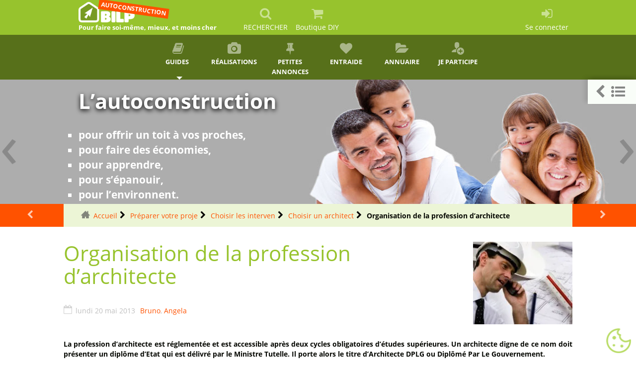

--- FILE ---
content_type: text/html; charset=utf-8
request_url: https://www.autoconstruction.info/preparation-projet/choix-soustraitants/choisir-un-architecte/organisation-profession-architecte
body_size: 12014
content:
<!DOCTYPE HTML><html class="page_article article_guide composition_guide ltr fr no-js" xmlns="http://www.w3.org/1999/xhtml" xml:lang="fr" lang="fr" dir="ltr"><head><base href="https://www.autoconstruction.info/"><meta http-equiv="Content-Type" content="text/html; charset=utf-8" /><title>Organisation de la profession d’architecte Autoconstruction</title><meta name="description" content="Des informations supplémentaires autour du métier d'architecte."/><link rel="canonical" href="https://www.autoconstruction.info/preparation-projet/choix-soustraitants/choisir-un-architecte/organisation-profession-architecte" /><meta name="viewport" content="width=device-width, initial-scale=1.0"><link rel='stylesheet' href='sites/www.autoconstruction.info/local/cache-css/fe051998e7defc20349fcedad9dadcd0.css?1768823482' type='text/css' /><style type="text/css"><![CDATA[/*></style><link rel='stylesheet' type='text/css' media='all' href='' /><link rel="icon" type="image/png" href="sites/www.autoconstruction.info/local/cache-vignettes/L16xH16/siteon0-e3393.png?1726828470" /></head><body><div class="page"><div><nav class="navbar navbar-expand-sm navbar-dark first-nav sticky-top"><button class="navbar-toggler" type="button" data-toggle="collapse" data-target="#navbar2"><span class="navbar-toggler-icon"></span></button><a href="/" class="navbar-brand position-relative no_slogan" id="mobbrand" style="display: none;"></a><div class="navbar-collapse collapse" id="navbar2"><ul id= barrenav class="nav navbar-nav nav title-under"><li class="menu-entree item"><a class="navbar-brand slogan" href="https://www.autoconstruction.info"><img src="plugins/auto/bilp_bs4/images/logo_site.png" alt='Autoconstruction - Construire sa maison soi-m&#234;me' /><p class ="slogan">Pour faire soi-même, mieux, et moins cher</p><div class="tag">AUTOCONSTRUCTION</div></a></li><li class="menu-entree item menu-items__item menu-items__item_recherche nohoverbarre"><a href="/preparation-projet/choix-soustraitants/choisir-un-architecte/organisation-profession-architecte#" class="menu-items__lien" data-toggle="modal" data-target="#bilp_recherche_modal"><i class="modele-icone icone-search"></i><p class="visible-lg-inline visible-md-inline visible-xs-inline">RECHERCHER</p></a></li><li class="menu-entree item menu-items__item menu-items__item_lien"><a href="https://www.woodiy.fr" class="menu-items__lien"><i class="modele-icone icone-panier"></i><p class="visible-md-inline visible-lg-inline">Boutique DIY</p></a></li><span id="menu_espace"></span><li class="menu-entree item menu-items__item menu-items__item_espace-prive right"><a href="spip.php?page=login&amp;urlok=%2Fpreparation-projet%2Fchoix-soustraitants%2Fchoisir-un-architecte%2Forganisation-profession-architecte" class="menu-items__lien" rel="nofollow"><i class="modele-icone icone-login"></i><p class="visible-lg-inline visible-md-inline visible-xs-inline">Se connecter</p></a></li></ul></div></nav><nav class="navbar navbar-expand-sm second-nav sticky-top"><button class="navbar-toggler" type="button" data-toggle="collapse" data-target="#rrtt" style="display: none;"><span class="navbar-toggler-icon"></span></button><a href="/" class="navbar-brand" style="display: none;"></a><div class="navbar-collapse collapse" id="navbar2"><ul id= barrenav2 class="nav navbar-nav nav title-under spread spread6"><li class="menu-entree dropdown item menu-items__item menu-items__item_texte-libre"><a title="Guides" href="/preparation-projet/choix-soustraitants/choisir-un-architecte/organisation-profession-architecte#" class="dropdown-toggle" data-toggle="" data-hover="dropdown" class="texte_libre menu-items__texte"><i class="modele-icone icone-book"></i>Guides&nbsp;<b class="caret"></b></a><ul class="dropdown-menu "><li class="menu-entree item menu-items__item menu-items__item_objet menu-items__item_rubrique on active"><a href="preparation-projet/" class="menu-items__lien">Préparation</a></li><li class="menu-entree item menu-items__item menu-items__item_objet menu-items__item_rubrique"><a href="juridique/" class="menu-items__lien">Juridique</a></li><li class="menu-entree item menu-items__item menu-items__item_objet menu-items__item_rubrique"><a href="plans-de-maisons/" class="menu-items__lien">Faire les plans</a></li><li class="menu-entree item menu-items__item menu-items__item_objet menu-items__item_rubrique"><a href="techniques/" class="menu-items__lien">Techniques</a></li><li class="menu-entree item menu-items__item menu-items__item_objet menu-items__item_rubrique"><a href="outils-pour-autoconstructeur/" class="menu-items__lien">Outillage</a></li><li class="menu-entree item menu-items__item menu-items__item_objet menu-items__item_rubrique"><a href="societe-et-autoconstruction/" class="menu-items__lien">Aspects sociaux</a></li><li class="menu-entree item menu-items__item menu-items__item_objet menu-items__item_rubrique"><a href="librairie/" class="menu-items__lien">Librairie</a></li><li class="menu-entree item menu-items__item menu-items__item_objet menu-items__item_rubrique"><a href="divers/" class="menu-items__lien">Divers</a></li></ul><li class="menu-entree item menu-items__item menu-items__item_objet menu-items__item_rubrique"><a href="realisations/" class="menu-items__lien"><i class="modele-icone icone-exemple"></i>Réalisations</a></li><li class="menu-entree item menu-items__item menu-items__item_objet menu-items__item_article"><a href="petites-annonces/article/les-petites-annonces-achat-vente" class="menu-items__lien"><i class="modele-icone icone-annonce"></i>Petites annonces</a></li><li class="menu-entree item menu-items__item menu-items__item_objet menu-items__item_article"><a href="entre-aide/article/les-petites-annonces-d-entraide" class="menu-items__lien"><i class="modele-icone icone-heart"></i>Entraide</a></li><li class="menu-entree item menu-items__item menu-items__item_objet menu-items__item_article"><a href="realisations/habitations-solaires-bioclimatiques-diverses/article/annuaire-des-autoconstructions" class="menu-items__lien"><i class="modele-icone icone-annuaire"></i>Annuaire</a></li><li class="menu-entree item menu-items__item menu-items__item_objet menu-items__item_article"><a href="participer/participez" class="menu-items__lien"><i class="modele-icone icone-inscription"></i>Je participe</a></li></ul></div></nav><div id="undernav"></div><div class="header" id="header"><div><div id="myCarousel" class="carousel slide carousel-header" data-ride="carousel"><div class="carousel-inner"><div class="carousel-item active" style="transition:transform 1s ease ;height:250px;" ><div style="height: 250px;"><img class="fond-carousel " style="height:250px;" data-src="sites/www.autoconstruction.info/IMG/breveon86.jpg?1726827799" alt="L&#8217;autoconstruction" loading="lazy"><div class="container-fluid"><div class="carousel-caption" style="margin-top:20px;"><div class="h1">L&#8217;autoconstruction</div><div class="lead"><ul class="spip" role="list"><li> pour offrir un toit à vos proches,</li><li> pour faire des économies,</li><li> pour apprendre,</li><li> pour s&#8217;épanouir,</li><li> pour l’environnent.</li></ul></div></div></div></div></div><div class="carousel-item" style="transition:transform 1s ease ;height:250px;" ><div style="height: 250px;"><img class="fond-carousel " style="height:250px;" data-src="sites/www.autoconstruction.info/IMG/breveon85.jpg?1726827797" alt="Entraide" loading="lazy"><div class="container-fluid"><div class="carousel-caption" style="margin-top:20px;"><div class="h1">Entraide</div><div class="lead"><p><span style="background-color:#000000;">- Aidez les autres, ou se faire aider</span><br class='autobr' /><span style="background-color:#000000;">- échanger son savoir-faire</span></p><p><a class="btn btn-default left" title="Plus d'infos" href="entre-aide/article/les-petites-annonces-d-entraide" ><i class="icone-dans-bouton icone-suiv"></i>Voir les annonces</a></p></div></div></div></div></div><div class="carousel-item" style="transition:transform 1s ease ;height:250px;" ><div style="height: 250px;"><img class="fond-carousel " style="height:250px;" data-src="sites/www.autoconstruction.info/IMG/breveon87.jpg?1726827799" alt="Vendre / Acheter / Echanger" loading="lazy"><div class="container-fluid"><div class="carousel-caption" style="margin-top:20px;"><div class="h1">Vendre / Acheter / Echanger</div><div class="lead"><ul class="spip" role="list"><li><span style="background-color:#000000;">débarrassez-vous de vos restes de chantier,</span></li><li><span style="background-color:#000000;">ou achetez-en à bon prix,</span></li><li><span style="background-color:#000000;">ou faites du troc.</span></li></ul><p><a class="btn btn-default left" title="faire vite !" href="petites-annonces/article/les-petites-annonces-achat-vente" ><i class="icone-dans-bouton icone-suiv"></i>Annonces Achat/Vente</a></p></div></div></div></div></div></div><a class="carousel-control-prev" href="/preparation-projet/choix-soustraitants/choisir-un-architecte/organisation-profession-architecte#myCarousel" data-slide="prev" data-target="#myCarousel"><span style="position: absolute; left :0px">&lsaquo;</span></a><a class="carousel-control-next" href="/preparation-projet/choix-soustraitants/choisir-un-architecte/organisation-profession-architecte#myCarousel" data-slide="next" data-target="#myCarousel"><span style="position: absolute; right :0px">&rsaquo;</span></a></div></div></div><div><div class="bc_container"><a class="precsuiv prec mob-w-1" href="preparation-projet/choix-soustraitants/choisir-un-architecte/assurance-architecte" title="L&rsquo;assurance des architectes"></a><ul class="breadcrumb mob-h4-ftz"><li><a class="home" href="https://www.autoconstruction.info/">Accueil</a></li><li><a href="preparation-projet/">Préparer votre proje</a></li><li><a href="preparation-projet/choix-soustraitants/">Choisir les interven</a></li><li><a href="preparation-projet/choix-soustraitants/choisir-un-architecte/">Choisir un architect</a></li><li class="active"><span class="on active">Organisation de la profession d’architecte</span></li></ul><a class="precsuiv suiv mob-w-1" href="preparation-projet/choix-soustraitants/choisir-un-architecte/tarif-architecte" title="Quels sont les honoraires de l&rsquo;architecte&amp;nbsp;?"></i></a></div></div><div><div class="content" id="content"><article><header class="cartouche"><img src="sites/www.autoconstruction.info/local/cache-gd2/ed/a715755e8d03c2c79661a1b107dff1.webp?1743601778" class="spip_logo float-right mb-1 mob-w-2 mob-mb0" alt="Vignette de l&#039;article : Organisation de la profession d&#039;architecte"/><h1 class="mob-mb0-5 mob-mt0-5"><span class="crayon article-titre-687 ">Organisation de la profession d’architecte</span></h1><p class="publication"><time pubdate="pubdate" datetime="2013-05-20T09:31:00Z">lundi 20 mai 2013</time><span class="authors"><span class="vcard author"><a class="url fn spip_in" href="webmaster-utoconstruction">Bruno</a></span>, <span class="vcard author"><a class="url fn spip_in" href="auteur/angela">Angela</a></span></span><span class="postmeta"></span></p></header><div class="main"><div class="crayon article-chapo-687 chapo surlignable"><p>La profession d’architecte est réglementée et est accessible après deux cycles obligatoires d’études supérieures. Un architecte digne de ce nom doit présenter un diplôme d’Etat qui est délivré par le Ministre Tutelle. Il porte alors le titre d’Architecte DPLG ou Diplômé Par Le Gouvernement.</p></div><div id="accordeon_article" class="crayon article-texte-687 texte surlignable"><p>Pour pouvoir exercer, il faut aussi que l’architecte s’inscrive à l’Ordre des architectes pour une activité libérale ou encore régularise un contrat de travail ou d’association avec un autre architecte. Selon la loi du 3 Janvier 1977, l’architecture est une expression de la culture et est d’intérêt public. Depuis la loi sur l’architecture a apporté beaucoup de rénovations sur la profession d’architecte notamment l’organisation professionnelle, le champ d’intervention ainsi que les modes d’exercice.</p><div class='spip_document_2381 spip_document spip_documents spip_document_image spip_documents_center spip_document_center spip_document_avec_legende' data-legende-len="43" data-legende-lenx="x"><figure class="spip_doc_inner"><img src='sites/www.autoconstruction.info/IMG/jpg/metier_d_architecte.jpg' width="448" height="253" alt='' /><figcaption class='spip_doc_legende'><div class='spip_doc_titre crayon document-titre-2381 '><strong>En quoi consiste le métier d&#8217;architecte&nbsp;?</strong></div></figcaption></figure></div><h2 class="h2">Ordre des architectes</h2><p>L’ordre des architectes a été institué par la Loi sur l’architecture. Il s’agit d’un organisme de droit privé chargé des missions de service public. Il est constitué au plan régional et au plan national. Il a pour rôle d’organiser d’un côté la formation professionnelle et d’un autre d’assurer la discipline de ses membres. Cela concerne notamment la plainte des clients mécontents. Par ailleurs, cet organisme met également à jour le tableau des membres et perçoit les cotisations nécessaires à son fonctionnement. En dehors des règles de droit s’appliquant à tout constructeur ou concepteur d’ouvrage, les architectes doivent aussi se conformer au code de déontologie professionnelle qui est institué par le décret n&#176;80-217 du 20 mars 1980. Ce code met en avant les missions de l’architecte et détermine ses devoirs vis-à-vis des clients et des confrères. C’est en se basant sur ce code que les éventuelles fautes disciplinaires sont appréciées. Tout architecte affilié à l’Ordre des architectes est agréé en architecture et est détenteur de récépissés remplissant les conditions qui fixent la loi pour exercer la profession notamment le diplôme, la déontologie, l’assurance et les droits civils.</p><p>Il faut savoir que l’Ordre des architectes est composé de 26 Conseils régionaux et d’un Conseil national dont 22 œuvrent aux régions administratives du Métropole et 4 aux départements d’outre-mer. Les représentants régionaux sont élus pour 6 ans et leur mandat est renouvelé par moitié tous les trois ans. Pour info, les conseils régionaux sont formés de 6 à 24 conseillers, le nombre des membres est fonction de l’importance d’architectes qui sont inscrits au tableau régional. A chaque séance du Conseil régional, il y a un représentant régional du ministre chargé de la Culture. Son rôle est de recueillir toute information relative au fonctionnement du Conseil et à l’exécution de son budget. Pour s’inscrire à l’Ordre des architectes et pouvoir ainsi exercer la profession et porter le titre, il faut se rendre auprès du Conseil régional</p><h2 class="h2">Missions des Conseils régionaux de l’Ordre des architectes</h2><ul class="spip" role="list"><li> La mission principale des Conseils régionaux de l’Ordre est d’assurer la tenue du tableau régional recensant tous les architectes qui sont agréés en architecture et sociétés d’architecture. Ces derniers doivent exercer sur leur territoire de compétence. Chaque architecte doit informer l’Ordre, via le Conseil régional, sur toute modification concernant sa vie professionnelle notamment une modification d’adresse, du mode d’exercice, de l’état civil ou encore du statut.</li></ul><ul class="spip" role="list"><li> Une autre mission des Conseils régionaux est de défendre le titre d’architecte en veillant au respect du code des devoirs professionnels. En cas du non respect des règles du Code, l’architecte peut écoper de sanctions disciplinaires qui seront prononcées par les chambres de discipline.</li></ul><ul class="spip" role="list"><li> Les conseils régionaux interviennent également dans l’organisation de la formation permanente notamment la promotion sociale des architectes.</li></ul><ul class="spip" role="list"><li> Les conseils régionaux peuvent aussi participer au financement d’organismes qui participent à la vie de la profession.</li></ul><ul class="spip" role="list"><li> Les conseils régionaux doivent vérifier tous les ans que chaque membre a payé la souscription de l’assurance professionnelle obligatoire.</li></ul><ul class="spip" role="list"><li> Les conseils régionaux interviennent également dans les litiges que ce soit entre deux architectes ou entre un architecte et son client.</li></ul><ul class="spip" role="list"><li> Le conseil régional est le représentant de la profession auprès des pouvoirs publics, autrement dit il est l’interlocuteur privilégié des collectivités territoriales.</li></ul><p>Il y a une réunion d’information et de concertation sur les points importants de la profession au moins une fois par trimestre au siège du Conseil national.</p><h2 class="h2">Le conseil national</h2><p>Il est formé par des personnes ayant exercé ou exerçant toujours au sein du Conseil régional. Leur mandat est de 6 ans et ce sont les conseillers régionaux qui élisent les membres du bureau. Le Conseil national est renouvelé par moitié tous les trois ans. Par ailleurs, il élit en son sein un Bureau qui est formé par un président, deux vice-présidents, un secrétaire et enfin un trésorier. Les réunions sont assistées par un représentant du ministre chargé de la Culture.</p><p>Les missions du Conseil national ressemblent plus ou moins à ceux du Conseil régional à savoir&nbsp;:</p><ul class="spip" role="list"><li> La coordination de l’action des Conseils régionaux et la représentation de la profession auprès des pouvoirs publics.</li><li> La représentation en justice en vue de la protection du titre d’architecte ainsi que du respect des droits et obligations imposées aux architectes par la loi.</li><li> Intervention dans l’organisation de la formation permanente, promotion sociale des architectes, financement des organismes qui participent au bon développement de la profession.</li><li> Information périodique de l’ensemble des architectes.</li><li> Interlocuteur des instances nationales européennes et internationales.</li></ul><p><strong>Fonctionnement et organisation du Conseil national et du Conseil régional</strong></p><p>C’est le titre du décret du 28/12/77 sur l’organisation professionnelle qui régit le fonctionnement du Conseil national ainsi que des Conseils régionaux. Ce décret mentionne notamment que les architectes inscrits au tableau doivent payer tous les ans des cotisations obligatoires auprès du Conseil national. Pour info, le montant de la cotisation est devenu forfaitaire depuis 2000. Quant à l’organisation de l’Ordre des architectes, c’est son règlement intérieur qui la régit. En fait, le fonctionnement quotidien de l’institution incombe au Conseil national. Il en est de même pour l’instruction des dossiers utiles à la mission des représentants des élus.</p><h2 class="h2">L’ordre des architectes en chiffre</h2><p>Il existe actuellement dans les 30 000 architectes qui sont inscrits à l’Ordre des architectes, bien que les diplômés se comptent dans les 40 000 environ. Pour information, il existe 22 écoles d’architectures qui sont réparties sur l’ensemble du territoire. En France, on compte 45 architectes inscrits à l’Ordre et bénéficiant du droit d’exercer pour 100 000 habitants. La moyenne européenne est de 82 architectes pour 100 000 habitants.</p></div></div><footer></footer></article><div id="guide-minisommaire" class="bgc-dark-bg minisommaire-flottant is-collapsed" style="position: fixed; top: 160px; right: 0;"><ul class="nav-tabs" role="tablist" style="margin: 0;"><li class="nav-item active" style="margin: 0;list-style: none;"><a id="minisommaire-toggle" data-toggle="tab" href="/preparation-projet/choix-soustraitants/choisir-un-architecte/organisation-profession-architecte#menu_description" class="nav-link active" role="button" aria-expanded="false" aria-label="Afficher le mini sommaire" title="Afficher le mini sommaire"><span class="toggle-icon toggle-icon-collapsed" aria-hidden="true"><i class="icone-chevron-left"></i><i class="icone-sommaire"></i></span><span class="toggle-icon toggle-icon-expanded" aria-hidden="true"><i class="icone-chevron-right"></i></span></a></li></ul><nav id="minisommaire" class="bgc-dark-bg col-12 col-sm-12 hide pt-1 minisommaire-contenu-js"><div class="row"><span class="h2 container-fluid cwh">Préparer votre projet de construction ou d&#8217;autoconstruction</span></div><div><ul class="liste-items"><li class="item"><a class="spip_in" href="preparation-projet/debut-projet">Démarrer le projet d&#8217;autoconstruction</a></li><li class="item"><span id="minisommaire54-content-head" class="pointer lire-plus" data-toggle="collapse" data-target="#minisommaire54-content"><a href="preparation-projet/la-conception-preliminaire/">La conception préliminaire</a></span></li><ul id="minisommaire54-content" class="liste-items ml-1 collapse "><li class="item"><a class="spip_in" href="preparation-projet/la-conception-preliminaire/la-forme-de-la-maison" >La forme de la maison</a></li><li class="item"><a class="spip_in" href="preparation-projet/la-conception-preliminaire/une-formation-pour-auto-concepteur" >Une formation pour auto-concepteur.</a></li></ul><li class="item"><span id="minisommaire55-content-head" class="pointer lire-plus" data-toggle="collapse" data-target="#minisommaire55-content"><a href="preparation-projet/guide-achat-terrain/">Votre Guide&nbsp;: Achat d&#8217;un terrain</a></span></li><ul id="minisommaire55-content" class="liste-items ml-1 collapse "><li class="item"><a class="spip_in" href="preparation-projet/guide-achat-terrain/conseils-achat-terrain-batir" >Achat d&#8217;un terrain pour bâtir&nbsp;: les conseils</a></li><li class="item"><a class="spip_in" href="preparation-projet/guide-achat-terrain/prix-achat-terrain" >Achat d’un terrain&nbsp;: le prix à payer</a></li><li class="item"><a class="spip_in" href="preparation-projet/guide-achat-terrain/terrain-lotissement-existant-605" >Acheter un terrain dans un lotissement déjà réalisé</a></li><li class="item"><a class="spip_in" href="preparation-projet/guide-achat-terrain/acheter-terrain-lotissement-606" >Acheter un terrain dans un lotissement en cours de construction</a></li><li class="item"><a class="spip_in" href="preparation-projet/guide-achat-terrain/acheter-terrain-diffu" >Acquérir un terrain en diffus ou isolé</a></li><li class="item"><a class="spip_in" href="preparation-projet/guide-achat-terrain/achat-de-terrain-en-lotissement" >Choisir un terrain en lotissement&nbsp;: informations utiles</a></li><li class="item"><a class="spip_in" href="preparation-projet/guide-achat-terrain/surface-terrain" >Comment connaître la surface exacte d’un terrain&nbsp;?</a></li><li class="item"><a class="spip_in" href="preparation-projet/guide-achat-terrain/terrain-constructible" >Comment savoir qu’un terrain est constructible&nbsp;?</a></li><li class="item"><a class="spip_in" href="preparation-projet/guide-achat-terrain/procedure-achat-terrain" >La procédure à suivre pour acheter un terrain</a></li><li class="item"><a class="spip_in" href="preparation-projet/guide-achat-terrain/etude-de-sol" >L’étude du sol, une étape importante avant l’achat d’un terrain</a></li><li class="item"><a class="spip_in" href="preparation-projet/guide-achat-terrain/terrain-servitude-voisinage" >Terrain et servitude de voisinage</a></li></ul><li class="item"><span id="minisommaire75-content-head" class="pointer on lire-moins" data-toggle="collapse" data-target="#minisommaire75-content"><a href="preparation-projet/choix-soustraitants/">Choisir les intervenants</a></span></li><ul id="minisommaire75-content" class="liste-items ml-1 collapse show"><li class="item"><span id="minisommaire76-content-head" class="pointer on lire-moins" data-toggle="collapse" data-target="#minisommaire76-content"><a href="preparation-projet/choix-soustraitants/choisir-un-architecte/">Choisir un architecte</a></span></li><ul id="minisommaire76-content" class="liste-items ml-1 collapse show"><li class="item"><a class="spip_in" href="preparation-projet/choix-soustraitants/choisir-un-architecte/choisir-architecte" >Choisir un architecte pour réaliser un projet de construction</a></li><li class="item"><a class="spip_in" href="preparation-projet/choix-soustraitants/choisir-un-architecte/architecte-obligatoire" >Intervention de l’architecte&nbsp;: obligatoire ou non&nbsp;?</a></li><li class="item"><a class="spip_in" href="preparation-projet/choix-soustraitants/choisir-un-architecte/remuneration-architecte" >La rémunération de l’architecte</a></li><li class="item"><a class="spip_in" href="preparation-projet/choix-soustraitants/choisir-un-architecte/responsabilite-architecte" >La responsabilité de l’architecte</a></li><li class="item"><a class="spip_in" href="preparation-projet/choix-soustraitants/choisir-un-architecte/contrat-architecte" >Le contrat d’architecte</a></li><li class="item"><a class="spip_in" href="preparation-projet/choix-soustraitants/choisir-un-architecte/missions-architecte" >Les missions de l’architecte</a></li><li class="item"><a class="spip_in" href="preparation-projet/choix-soustraitants/choisir-un-architecte/assurance-architecte" >L’assurance des architectes</a></li><li class="item"><a class="spip_in on" href="preparation-projet/choix-soustraitants/choisir-un-architecte/organisation-profession-architecte" >Organisation de la profession d’architecte</a></li><li class="item"><a class="spip_in" href="preparation-projet/choix-soustraitants/choisir-un-architecte/tarif-architecte" >Quels sont les honoraires de l’architecte&nbsp;?</a></li><li class="item"><a class="spip_in" href="preparation-projet/choix-soustraitants/choisir-un-architecte/droit-auteur-architecte" >Œuvre architecturale et droit d’auteur</a></li></ul><li class="item"><span id="minisommaire77-content-head" class="pointer lire-plus" data-toggle="collapse" data-target="#minisommaire77-content"><a href="preparation-projet/choix-soustraitants/entrepreneur/">Choisir un entrepreneur</a></span></li><ul id="minisommaire77-content" class="liste-items ml-1 collapse "><li class="item"><a class="spip_in" href="preparation-projet/choix-soustraitants/entrepreneur/confier-projet-entrepreneur" >Confier le projet de construction à un entrepreneur</a></li><li class="item"><a class="spip_in" href="preparation-projet/choix-soustraitants/entrepreneur/relations" >Les relations avec l’entrepreneur avant les travaux</a></li><li class="item"><a class="spip_in" href="preparation-projet/choix-soustraitants/entrepreneur/entreprise-generale" >L’entreprise générale</a></li><li class="item"><a class="spip_in" href="preparation-projet/choix-soustraitants/entrepreneur/garantie-apres-livraison" >Quelles garanties après réception des travaux&nbsp;?</a></li><li class="item"><a class="spip_in" href="preparation-projet/choix-soustraitants/entrepreneur/entrepreneur-travaux-acheves" >Quelles sont les relations avec l’entrepreneur une fois que les travaux sont terminés&nbsp;?</a></li></ul><li class="item"><span id="minisommaire78-content-head" class="pointer lire-plus" data-toggle="collapse" data-target="#minisommaire78-content"><a href="preparation-projet/choix-soustraitants/maitre-doeuvre/">choisir un Maître d&#8217;Oeuvre</a></span></li><ul id="minisommaire78-content" class="liste-items ml-1 collapse "><li class="item"><a class="spip_in" href="preparation-projet/choix-soustraitants/maitre-doeuvre/maitre-oeuvre" >Confier ses travaux à un maître d’oeuvre</a></li><li class="item"><a class="spip_in" href="preparation-projet/choix-soustraitants/maitre-doeuvre/obligation-travaux" >Les obligations du maître d’ouvrage et de l’entrepreneur pendant les travaux</a></li><li class="item"><a class="spip_in" href="preparation-projet/choix-soustraitants/maitre-doeuvre/contrat" >L’essentiel sur le contrat de maître d’œuvre</a></li></ul><li class="item"><span id="minisommaire79-content-head" class="pointer lire-plus" data-toggle="collapse" data-target="#minisommaire79-content"><a href="preparation-projet/choix-soustraitants/choisir-un-constructeur-de-maison/">Choisir un Constructeur de Maison Individuelle</a></span></li><ul id="minisommaire79-content" class="liste-items ml-1 collapse "><li class="item"><a class="spip_in" href="preparation-projet/choix-soustraitants/choisir-un-constructeur-de-maison/choisir-constructeur-maison" >Comment choisir un constructeur de maison individuelle</a></li><li class="item"><a class="spip_in" href="preparation-projet/choix-soustraitants/choisir-un-constructeur-de-maison/constructeur-maison-individuelle" >Le constructeur de maisons individuelles</a></li><li class="item"><a class="spip_in" href="preparation-projet/choix-soustraitants/choisir-un-constructeur-de-maison/contrat-construction" >Le contrat de construction</a></li><li class="item"><a class="spip_in" href="preparation-projet/choix-soustraitants/choisir-un-constructeur-de-maison/cout-calendrier-paiement" >Le coût de la construction et le calendrier de paiement</a></li><li class="item"><a class="spip_in" href="preparation-projet/choix-soustraitants/choisir-un-constructeur-de-maison/garantie-construction" >Les garanties de la construction</a></li></ul><li class="item"><span id="minisommaire80-content-head" class="pointer lire-plus" data-toggle="collapse" data-target="#minisommaire80-content"><a href="preparation-projet/choix-soustraitants/commercant-materiaux/">Les vendeurs de Matériaux</a></span></li><ul id="minisommaire80-content" class="liste-items ml-1 collapse "><li class="item"><a class="spip_in" href="preparation-projet/choix-soustraitants/commercant-materiaux/materiau-financement-delai" >Acquisition de matériaux de construction&nbsp;: financement et délai de livraison</a></li><li class="item"><a class="spip_in" href="preparation-projet/choix-soustraitants/commercant-materiaux/fournisseurs-responsabilite" >Fournisseur de matériaux&nbsp;: responsabilités et garanties</a></li><li class="item"><a class="spip_in" href="preparation-projet/choix-soustraitants/commercant-materiaux/livraison" >La livraison des matériaux de construction</a></li><li class="item"><a class="spip_in" href="preparation-projet/choix-soustraitants/commercant-materiaux/bon-commande" >Le bon de commande pour l’acquisition des matériaux</a></li></ul></ul><li class="item"><span id="minisommaire72-content-head" class="pointer lire-plus" data-toggle="collapse" data-target="#minisommaire72-content"><a href="preparation-projet/financer-un-projet/">Financer un Projet</a></span></li><ul id="minisommaire72-content" class="liste-items ml-1 collapse "><li class="item"><a class="spip_in" href="preparation-projet/financer-un-projet/pret-personnalise" >A chacun son prêt immobilier</a></li><li class="item"><a class="spip_in" href="preparation-projet/financer-un-projet/pret-conventionne" >Accéder à un logement grâce au Prêt conventionné</a></li><li class="item"><a class="spip_in" href="preparation-projet/financer-un-projet/reglementation-credit-immobilier" >Crédits immobiliers et réglementation</a></li><li class="item"><a class="spip_in" href="preparation-projet/financer-un-projet/conseils-pret-immobilier" >Faire un prêt immobilier dans de bonnes conditions&nbsp;: les conseils</a></li><li class="item"><a class="spip_in" href="preparation-projet/financer-un-projet/pret-accession-sociale" >Le prêt à l’accession sociale ou PAS</a></li><li class="item"><a class="spip_in" href="preparation-projet/financer-un-projet/pret-taux-zero" >Le prêt à taux zéro</a></li><li class="item"><a class="spip_in" href="preparation-projet/financer-un-projet/pret-habitat" >Le prêt habitat</a></li><li class="item"><a class="spip_in" href="preparation-projet/financer-un-projet/pret-relais" >Le prêt relais</a></li><li class="item"><a class="spip_in" href="preparation-projet/financer-un-projet/pret-travaux" >Le prêt travaux</a></li><li class="item"><a class="spip_in" href="preparation-projet/financer-un-projet/postes-depense" >Les postes de dépense pour l&#8217;autoconstruction d&#8217;une maison</a></li><li class="item"><a class="spip_in" href="preparation-projet/financer-un-projet/apl" >L’Aide personnalisée au logement ou APL</a></li><li class="item"><a class="spip_in" href="preparation-projet/financer-un-projet/epargne-logement" >L’épargne logement</a></li><li class="item"><a class="spip_in" href="preparation-projet/financer-un-projet/credit-immobilier-infos" >L’essentiel sur le crédit immobilier</a></li><li class="item"><a class="spip_in" href="preparation-projet/financer-un-projet/financer-maison" >Plan de financement d&#8217;une maison individuelle</a></li><li class="item"><a class="spip_in" href="preparation-projet/financer-un-projet/pret-apport-personnel" >Prêt immobilier et apport personnel</a></li><li class="item"><a class="spip_in" href="preparation-projet/financer-un-projet/garantie-pret-immobilier" >Quelle garantie choisir lors de la souscription d’un prêt immobilier&nbsp;?</a></li><li class="item"><a class="spip_in" href="preparation-projet/financer-un-projet/conseil-souscription-pret" >Souscrire un prêt immobilier&nbsp;: tous les conseils</a></li></ul></ul></div></nav></div></div></div><div><div class="aside" id="aside"><aside><div class="mt-1 comments art687 accpterformum"><a href="/preparation-projet/choix-soustraitants/choisir-un-architecte/organisation-profession-architecte#comments" id="comments"></a><a href="/preparation-projet/choix-soustraitants/choisir-un-architecte/organisation-profession-architecte#forum" id="forum"></a><div class="comment-form mb-1"><div class="h2 icone-pencil icbf bgc-main-bilp cwh">Répondre à cet article</div><div class="formulaire_spip formulaire_forum ajax presp" id="formulaire_forum"><fieldset class="info"><legend>Forum sur abonnement</legend><p class="explication">Pour participer à ce forum, vous devez vous enregistrer au préalable. Merci d’indiquer ci-dessous l’identifiant personnel qui vous a été fourni. Si vous n’êtes pas enregistré, vous devez vous inscrire.</p><div class="retour-container d-flex align-items-center"><p class="retour"><a href="spip.php?page=login&amp;urlok=%2Fpreparation-projet%2Fchoix-soustraitants%2Fchoisir-un-architecte%2Forganisation-profession-architecte">Connexion</a> | <a href="spip.php?page=identifiants&amp;amp;lang=fr&amp;mode=6forum">S’inscrire</a> | <a href="spip.php?page=spip_pass&amp;lang=fr">mot de passe oublié ?</a></p></div></fieldset></div></div></div></aside><div id="artrub"><div class="h2 icone-folder-open icbf bgc-main-bilp cwh">Dans la même rubrique</div><div class="container-fluid"><div class='row'><ul class="d-flex flex-wrap liste-items col-12 col-sm-12"><li class="item col-lg-4 col-6 col-sm-6"><a href="preparation-projet/choix-soustraitants/choisir-un-architecte/choisir-architecte">Choisir un architecte pour réaliser un projet de construction</a></li><li class="item col-lg-4 col-6 col-sm-6"><a href="preparation-projet/choix-soustraitants/choisir-un-architecte/architecte-obligatoire">Intervention de l’architecte&nbsp;: obligatoire ou non&nbsp;?</a></li><li class="item col-lg-4 col-6 col-sm-6"><a href="preparation-projet/choix-soustraitants/choisir-un-architecte/remuneration-architecte">La rémunération de l’architecte</a></li><li class="item col-lg-4 col-6 col-sm-6"><a href="preparation-projet/choix-soustraitants/choisir-un-architecte/responsabilite-architecte">La responsabilité de l’architecte</a></li><li class="item col-lg-4 col-6 col-sm-6"><a href="preparation-projet/choix-soustraitants/choisir-un-architecte/contrat-architecte">Le contrat d’architecte</a></li><li class="item col-lg-4 col-6 col-sm-6"><a href="preparation-projet/choix-soustraitants/choisir-un-architecte/missions-architecte">Les missions de l’architecte</a></li><li class="item col-lg-4 col-6 col-sm-6"><a href="preparation-projet/choix-soustraitants/choisir-un-architecte/assurance-architecte">L’assurance des architectes</a></li><li class="item col-lg-4 col-6 col-sm-6"><a href="preparation-projet/choix-soustraitants/choisir-un-architecte/organisation-profession-architecte" class="on">Organisation de la profession d’architecte</a></li><li class="item col-lg-4 col-6 col-sm-6"><a href="preparation-projet/choix-soustraitants/choisir-un-architecte/tarif-architecte">Quels sont les honoraires de l’architecte&nbsp;?</a></li><li class="item col-lg-4 col-6 col-sm-6"><a href="preparation-projet/choix-soustraitants/choisir-un-architecte/droit-auteur-architecte">Œuvre architecturale et droit d’auteur</a></li></ul><ul class="d-flex flex-wrap liste-items col-12 col-sm-12"></ul></div></div></div></div></div><div><div class="bc_container"><a class="precsuiv prec mob-w-1" href="preparation-projet/choix-soustraitants/choisir-un-architecte/assurance-architecte" title="L&rsquo;assurance des architectes"></a><ul class="breadcrumb mob-h4-ftz"><li><a class="home" href="https://www.autoconstruction.info/">Accueil</a></li><li><a href="preparation-projet/">Préparer votre proje</a></li><li><a href="preparation-projet/choix-soustraitants/">Choisir les interven</a></li><li><a href="preparation-projet/choix-soustraitants/choisir-un-architecte/">Choisir un architect</a></li><li class="active"><span class="on active">Organisation de la profession d’architecte</span></li></ul><a class="precsuiv suiv mob-w-1" href="preparation-projet/choix-soustraitants/choisir-un-architecte/tarif-architecte" title="Quels sont les honoraires de l&rsquo;architecte&amp;nbsp;?"></i></a></div><div class="footer mt-0" id="footer"><div class="colophon container-fluid mt-1"><div class="row"><div class="col-md-4 footer_box mb-1"><div id="int_links"><ul><li><a href="administration/mentions-legales" title="" class=" d-flex align-items-center "><i class="modele-icone icone-mentions-legales"></i>Mentions légales </a></li><li></li><li><a href="administration/contact" title="" class=" d-flex align-items-center "><i class="modele-icone icone-contact"></i>Contact </a></li><li><a href="administration/c-g-v" title="" class=" d-flex align-items-center "><i class="modele-icone icone-legal"></i>C-G-V </a></li><li></li><li></li><li></li><li></li><li></li><li></li></ul></div></div><div class="col-md-4 footer_box d-flex justify-content-center mb-1"><div id="social" class="social-media2"><ul><li class="social-icons-facebook"><a href="https://www.facebook.com/EditionsDuMegaBricoleur" target="_blank"></a></li><li class="social-icons-twitter"><a href="https://twitter.com/EditionsBILP" target="_blank"></a></li><li class="social-icons-youtube"><a href="https://www.youtube.com/user/megabricoleur" target="_blank"></a></li><li class="social-icons-linkedin"><a href="https://www.linkedin.com/feed/" target="_blank"></a></li><li class="social-icone-instagram"><a href="https://www.instagram.com/" target="_blank"></a></li><li class="social-icone-tiktok"><a href="https://www.tiktok.com/fr/" target="_blank"></a></li></ul><br class="nettoyeur" /></div></div><div class="col-md-4 footer_box mb-1"></div></div><div class="row"><div id="sites" class="col-12 cwh"><a href="https://pergola.bilp.fr/" title="" class=" spip_out"> Pergola </a><span class="sep"> | </span><a href="https://carport.bilp.fr/" title="" class=" spip_out"> Carport </a><span class="sep"> | </span><a href="https://www.terrasse-bois.info" title="" class=" spip_out"> Terrasse en bois </a><span class="sep"> | </span><a href="https://cabane.bilp.fr/" title="" class=" spip_out"> Abri de Jardin et Cabanes </a><span class="sep"> | </span><a href="https://www.abc-maconnerie.com/" title="" class=" spip_out"> Guide de la Maçonnerie </a><span class="sep"> | </span><a href="https://www.woodiy.fr" title="" class=" spip_out"> WOODIY, votre spécialiste construction bois </a><span class="sep"> | </span><a href="https://extension.bilp.fr/" title="" class=" spip_out"> Guide des extensions, bungalows et maisonnettes </a><span class="sep"> | </span><a href="https://www.sundiy.fr/" title="" class=" spip_out"> Kit pergola bioclimatique </a><span class="sep"> | </span><a href="https://www.sundiy.fr/32-kit-lames-orientables.html" title="" class=" spip_out"> kit lame orientable </a></div></div><div class="row"><div id="last_lines" class="col-12 cwh"><p>BILP</p><p>10 rue de l'Orée des Côteaux - 31120 - GOYRANS</p><p>SIREN 522 610 757 RCS Toulouse</p></div></div></div><div class="modal fade" id="myModal_panier" role="dialog"><div class="modal-dialog modal-lg" role="document"><div class="modal-content"><div class="modal-header"><span class="h2 modal-title mt-0">Ajout au panier</span><button type="button" class="close" data-dismiss="modal" aria-label="Close"><span aria-hidden="true">&times;</span></button></div><input type="hidden" name="panier-success-e" value="Quelque chose ne s'est pas passé comme prévu. Veuillez réessayer !"><input type="hidden" name="panier-success-s" value="Votre produit a bien été ajouté au panier !"><input type="hidden" name="panier-error" value="Une erreur est survenue lors de l'ajout dans votre panier, veuillez réessayer !"><div class="modal-body"><p></p></div><div class="modal-footer"><a href="spip.php?page=panier" class="col-sm-5 col-xs-12 btn btn-default"><i class="icone-dans-bouton icone-panier"></i>Voir mon panier</a><button type="button" class="col-sm-5 col-xs-12 btn btn-default" data-dismiss="modal">Rester sur cette page</button></div><div class="paypalc-spinner-trans"></div></div></div></div><div class="modal fade" id="bilp_recherche_modal" tabindex="-1" role="dialog" aria-labelledby="bilp_recherche_modalModalModalLabel" aria-hidden="true"><div class="modal-dialog" role="document"><div class="modal-content"><div class="modal-body" style="padding: 0;"><div class="formulaire_spip formulaire_recherche form-search" id="formulaire_recherche"><form action="spip.php?page=recherche" method="get"><div><input name="page" value="recherche" type="hidden"><div class="input-append input-group"><input type="search" class="search text search-query" name="recherche" id="recherche" accesskey="4" autocapitalize="off" autocorrect="off" placeholder="Rechercher :" /><button type="submit" class="btn btn-outline-secondary icbf icone-search bgc-link-color" title="Rechercher" ></button></div></div></form></div></div><div class="modal-footer"><button type="button" class="btn btn-default" data-dismiss="modal"> Fermer </button></div></div></div></div><div class="modal fade" id="mthDistModal" tabindex="-1" role="dialog" aria-labelledby="mth_dist_modalModalModalLabel" aria-hidden="true"><div class="modal-dialog" role="document"><div class="modal-content"><div class="modal-header"><label></label></div><div class="modal-body loading-animation"></div><div class="modal-footer"><button type="button" class="btn btn-default" data-dismiss="modal"> Fermer </button></div></div></div></div></div></div></div></div> <script type='text/javascript'>/*<![CDATA[*/(function(H){H.className=H.className.replace(/\bno-js\b/,'js')})(document.documentElement);/*]]>*/</script><script type='text/javascript'>var var_zajax_content='content';</script><script>
var mediabox_settings={"auto_detect":true,"ns":"box","tt_img":true,"sel_g":"#documents_portfolio a[type='image\/jpeg'],#documents_portfolio a[type='image\/png'],#documents_portfolio a[type='image\/gif']","sel_c":".mediabox","str_ssStart":"Diaporama","str_ssStop":"Arr\u00eater","str_cur":"{current}\/{total}","str_prev":"Pr\u00e9c\u00e9dent","str_next":"Suivant","str_close":"Fermer","str_loading":"Chargement\u2026","str_petc":"Taper \u2019Echap\u2019 pour fermer","str_dialTitDef":"Boite de dialogue","str_dialTitMed":"Affichage d\u2019un media","splash_url":"","lity":{"skin":"_simple-dark","maxWidth":"90%","maxHeight":"90%","minWidth":"400px","minHeight":"","slideshow_speed":"2500","opacite":"0.9","defaultCaptionState":"expanded"}};
</script><script type='text/javascript' src='sites/www.autoconstruction.info/local/cache-js/0302ec556ef4ac0788caace3f90cd7e9.js?1768823301'></script><script type='text/javascript' src='plugins/auto/tarteaucitron-aee87-tarteaucitron-1.6.0/lib/tarteaucitron/tarteaucitron.js' id='tauc'></script><script type="text/javascript">
	tarteaucitron.init({
		"privacyUrl": "", /* Privacy policy url */
		"hashtag": "#tarteaucitron", /* Ouverture automatique du panel avec le hashtag */
		"cookieName": "tarteaucitron", /* Cookie name */
		"orientation": "middle", /* le bandeau doit être en haut (top), au milieu (middle) ou en bas (bottom) ? */
		"groupServices": false, /* Group services by category */
		"closePopup": true, /* Show a close X on the banner */
		/* Gestion petit bandeau */
		"showAlertSmall": false, /* afficher le petit bandeau en bas à droite ? */
		"cookieslist": false, /* Afficher la liste des cookies installés ? */
		/* Gestion de la petite icone Cookie */
		"showIcon": true, /* Show cookie Icon or not */
		"iconSrc" : "../sites/www.autoconstruction.info/IMG/tarteaucitron_icon.png",
		"iconPosition": "BottomRight", /* BottomRight, BottomLeft, TopRight and TopLeft */
		"adblocker": false, /* Afficher un message si un adblocker est détecté */
		/* Gestion grand bandeau */
		"DenyAllCta" : false, /* Show the deny all button */
		"AcceptAllCta" : true, /* Show the accept all button when highPrivacy on */
		"highPrivacy": true, /* Si true, affiche le bandeau de consentement. Sinon, le consentement est implicite. */
		"handleBrowserDNTRequest": true, /* If Do Not Track == 1, disallow all */
		"removeCredit": true, /* supprimer le lien vers la source ? */
		"useExternalCss": true, /* If false, the tarteaucitron.css file will be loaded */
		"useExternalJs": false, /* If false, the tarteaucitron.js file will be loaded */
		"moreInfoLink": false, /* Show more info link */
		"mandatory": false, /* Show a message about mandatory cookies */
		"googleConsentMode": true, /* Activer le Google Consent Mode v2 pour Google ads & GA4 */
		"bingConsentMode": true, /* Activer le Bing Consent Mode pour Clarity & Bing Ads */
		"softConsentMode": false, /* Soft consent mode (le consentement est requis pour charger les tags) */
	});
	var tarteaucitronCustomText = {
		"icon": 'Gestionnaire de cookies - ouverture d’une fenêtre'
	}
	var tarteaucitronForceLanguage = 'fr';
</script><script type="text/javascript">
	jQuery('document').ready(function(){
		if(typeof tarteaucitron != "undefined"){
			tarteaucitron.user.facebookpixelMore = function(){
				}
			}
	})
</script><script type="text/javascript">var chemin_mythelia='plugins/auto/mythelia_bs4/';var CHEMIN_AJAX=chemin_mythelia+'ajax';
	</script><script>$(document).ready(function(){$('#myCarousel').carousel();});</script><script type="application/ld+json">{"@context":"https://schema.org","@type":"BreadcrumbList","itemListElement":[{"@type":"ListItem","position":1,"name":"Accueil","item":"https://www.autoconstruction.info/"} , {"@type":"ListItem","position":2,"name":"Pr&#233;parer votre projet de construction ou d&#039;autoconstruction","item":"https://www.autoconstruction.info/preparation-projet/"} , {"@type":"ListItem","position":3,"name":"Choisir les intervenants","item":"https://www.autoconstruction.info/preparation-projet/choix-soustraitants/"} , {"@type":"ListItem","position":4,"name":"Choisir un architecte","item":"https://www.autoconstruction.info/preparation-projet/choix-soustraitants/choisir-un-architecte/"} , {"@type":"ListItem","position":5,"name":"Organisation de la profession d&#039;architecte","item":"https://www.autoconstruction.info/preparation-projet/choix-soustraitants/choisir-un-architecte/organisation-profession-architecte"} ]}</script><script>$(document).ready(function(){$('[data-toggle="tooltip"]').tooltip({trigger:'hover'});});</script><script type="text/javascript"><ins class="adsbygoogle" style="display:inline-block;width:ptac_widthpx;height:ptac_heightpx" data-ad-client="ptac_ca_pub_xxxxxxxxxxxxxxx" data-ad-slot="ptac_ad_slot"></ins>(adsbygoogle = window.adsbygoogle || []).push({});
(tarteaucitron.job = tarteaucitron.job || []).push('adsense');
tarteaucitron.user.googletagmanagerId = 'G-1NXH21X331';
(tarteaucitron.job = tarteaucitron.job || []).push('googletagmanager');
tarteaucitron.user.gtagUa = 'G-1NXH21X331';
(tarteaucitron.job = tarteaucitron.job || []).push('gtag');
</script></body></html>


--- FILE ---
content_type: text/css
request_url: https://www.autoconstruction.info/sites/www.autoconstruction.info/local/cache-css/fe051998e7defc20349fcedad9dadcd0.css?1768823482
body_size: 39401
content:
/* compact [
	plugins-dist/mediabox/lib/lity/lity.css?1768819774
	plugins-dist/mediabox/lity/css/lity.mediabox.css?1768819774
	plugins-dist/mediabox/lity/skins/_simple-dark/lity.css?1768819774
	plugins/auto/acces_restreint_partiel-e741b-v1.2.4/css/arp.css
	sites/www.autoconstruction.info/local/cache-scss/article-cssify-b94e90d.css?1768823482
	plugins/auto/glossaire_interne2/glossaire.css
	plugins/auto/spip_thelia/spipthelia.css
	sites/www.autoconstruction.info/local/cache-css/cssdyn-tarteaucitron_custom_css-56fd4b80.css?1768823301
] 82.1% */

/* plugins-dist/mediabox/lib/lity/lity.css?1768819774 */
/*! Lity - v3.0.0-dev - 2020-04-26
* http://sorgalla.com/lity/
* Copyright (c) 2015-2020 Jan Sorgalla;Licensed MIT */
.lity-active,.lity-active body{overflow:hidden}
.lity{z-index:9990;position:fixed;top:0;right:0;bottom:0;left:0;white-space:nowrap;background:#0b0b0b;background:rgba(0,0,0,.9);outline:none!important;opacity:0;-webkit-transition:opacity .3s ease;-o-transition:opacity .3s ease;transition:opacity .3s ease}
.lity.lity-opened{opacity:1}
.lity.lity-closed{opacity:0}
.lity *{-webkit-box-sizing:border-box;-moz-box-sizing:border-box;box-sizing:border-box}
.lity-wrap{z-index:9990;position:fixed;top:0;right:0;bottom:0;left:0;text-align:center;outline:none!important}
.lity-wrap:before{content:'';display:inline-block;height:100%;vertical-align:middle;margin-right:-.25em}
.lity-loader{z-index:9991;color:#fff;position:absolute;top:50%;margin-top:-.8em;width:100%;text-align:center;font-size:14px;font-family:Arial,Helvetica,sans-serif;opacity:0;-webkit-transition:opacity .3s ease;-o-transition:opacity .3s ease;transition:opacity .3s ease}
.lity-loading .lity-loader{opacity:1}
.lity-container{z-index:9992;position:relative;text-align:left;vertical-align:middle;display:inline-block;white-space:normal;max-width:100%;max-height:100%;outline:none!important}
.lity-content{z-index:9993;width:100%;-webkit-transform:scale(1);-ms-transform:scale(1);-o-transform:scale(1);transform:scale(1);-webkit-transition:-webkit-transform .3s ease;transition:-webkit-transform .3s ease;-o-transition:-o-transform .3s ease;transition:transform .3s ease;transition:transform .3s ease,-webkit-transform .3s ease,-o-transform .3s ease}
.lity-loading .lity-content,.lity-closed .lity-content{-webkit-transform:scale(0.8);-ms-transform:scale(0.8);-o-transform:scale(0.8);transform:scale(0.8)}
.lity-content:after{content:'';position:absolute;left:0;top:0;bottom:0;display:block;right:0;width:auto;height:auto;z-index:-1;-webkit-box-shadow:0 0 8px rgba(0,0,0,.6);box-shadow:0 0 8px rgba(0,0,0,.6)}
.lity-close,.lity-close:hover,.lity-close:focus,.lity-close:active,.lity-close:visited{z-index:9994;width:35px;height:35px;position:fixed;right:0;top:0;-webkit-appearance:none;cursor:pointer;text-decoration:none;text-align:center;padding:0;color:#fff;font-style:normal;font-size:35px;font-family:Arial,Baskerville,monospace;line-height:35px;text-shadow:0 1px 2px rgba(0,0,0,.6);border:0;background:none;-webkit-box-shadow:none;box-shadow:none}
.lity-close::-moz-focus-inner{border:0;padding:0}
.lity-close:active{top:1px}
.lity-image img{max-width:100%;display:block;line-height:0;border:0}
.lity-iframe .lity-container{width:100%;max-width:964px}
.lity-iframe-container{width:100%;height:0;padding-top:56.25%;overflow:auto;pointer-events:auto;-webkit-transform:translateZ(0);transform:translateZ(0);-webkit-overflow-scrolling:touch}
.lity-iframe-container iframe{position:absolute;display:block;top:0;left:0;width:100%;height:100%;-webkit-box-shadow:0 0 8px rgba(0,0,0,.6);box-shadow:0 0 8px rgba(0,0,0,.6);background:#000}
.lity-hide{display:none}

/* plugins-dist/mediabox/lity/css/lity.mediabox.css?1768819774 */
.box_mediabox{display:block;margin:0;padding:0;width:auto;height:auto;background:none;border:0}
.box_mediabox:before{content:'';display:block;position:fixed;top:0;right:0;bottom:0;left:0;background:#000;opacity:0.9}
@media(min-width:500px){.box_mediabox .lity-container{max-width:90%;max-height:90%}}
@media(max-width:499.9px){.box_mediabox .lity-container{max-width:100%!important;max-height:100%!important}}
.box_mediabox.lity-height-set .lity-content{height:100%;min-height:0!important}
.box_mediabox.lity-image .lity-content{display:flex;justify-content:center;align-items:center}
.box_mediabox.lity-image .lity-image-figure{display:block;margin:0}
.box_mediabox.lity-image .lity-image-figure::before{content:'';display:block;position:absolute;left:0;top:0;width:100%;height:100%;z-index:-1;background-color:transparent;transition:background-color 0.25s ease-in 0.1s}
.box_mediabox.lity-image.lity-ready .lity-image-figure::before{background-color:#fff}
.lity-image-caption.min,.lity-image-caption.expanded{cursor:pointer}
.lity-image-caption.min .lity-image-caption-text{max-height:4.5rem;overflow:hidden;text-overflow:ellipsis;white-space:nowrap}
.lity-image-caption.min .spip_doc_titre,.lity-image-caption.min .spip_doc_descriptif,.lity-image-caption.min .spip_doc_credits{white-space:nowrap;overflow:hidden;text-overflow:ellipsis}
.lity-image-caption.min .spip_doc_descriptif:not(:first-child),.lity-image-caption.min .spip_doc_credits:not(:first-child){display:none}
.box_mediabox.lity-inline .lity-content,.box_mediabox.lity-ajax .lity-content{background:#fff}
.box_mediabox.lity-inline .lity-content>*,.box_mediabox.lity-ajax .lity-content-inner{overflow:auto;padding:1rem}
.mediabox-hide{display:none}
.box_mediabox .mediabox-hide{display:block}
.box_mediabox.lity-iframe .lity-iframe-container iframe{background:#fff}
.box_mediabox.lity-height-set.lity-iframe .lity-iframe-container{height:100%;padding:0;transform:none}
.lity-active body{height:auto!important;overflow:hidden!important}
.box_mediabox.lity-loading .lity-content{background:transparent}
.box_mediabox.lity-loading .lity-content:after{display:none}
.lity-loading .box-loading{display:block;position:absolute;top:50%;left:50%;margin-top:-2.5em;margin-left:-2.5em;width:5em;height:5em}
.lity-loading .box-loading:after{content:" ";display:block;width:4em;height:4em;margin:.5em;border-radius:50%;border:.375em solid #000;border-color:#000 #fff #000 #fff;opacity:0.5;animation:lds-dual-ring 1.2s linear infinite}
@keyframes lds-dual-ring{0%{transform:rotate(0deg)}
100%{transform:rotate(360deg)}}
.box_mediabox.lity-closing:before{opacity:0}
.lity-group-progress-bar{display:none;position:fixed;bottom:0;left:0;right:0;height:.33em}
.lity-slideshow .lity-group-progress-bar{display:block}
.lity-group-progress-bar-status{position:absolute;left:0;height:100%;top:0;background:#888}
.lity-no-transition-on-open .lity-content,.lity-no-transition .lity-content{transition:none!important}
.lity-no-transition-on-open-none.lity-loading .lity-content,.lity-no-transition.lity-loading .lity-content,.lity-no-transition.lity-closed .lity-content{-webkit-transform:none!important;-ms-transform:none!important;-o-transform:none!important;transform:none!important}
.lity-transition-on-open-slide-from-right .lity-content,.lity-transition-on-open-slide-from-left .lity-content{-webkit-transform:scale(1) translateX(0);-ms-transform:scale(1) translateX(0);-o-transform:scale(1) translateX(0);transform:scale(1) translateX(0)}
.lity-transition-on-open-slide-from-right.lity-loading .lity-content{-webkit-transform:scale(1) translateX(50vw);-ms-transform:scale(1) translateX(50vw);-o-transform:scale(1) translateX(50vw);transform:scale(1) translateX(50vw)}
.lity-transition-on-open-slide-from-left.lity-loading .lity-content{-webkit-transform:scale(1) translateX(-50vw);-ms-transform:scale(1) translateX(-50vw);-o-transform:scale(1) translateX(-50vw);transform:scale(1) translateX(-50vw)}
:root{--mediabox-sidebar-width:25rem;--mediabox-sidebar-height:calc(5rem + 20%);--mediabox-sidebar-close-size:2rem}
.box_mediabox.lity-sidebar:before{opacity:0.5}
.box_mediabox.lity-sidebar .lity-wrap{display:flex}
.box_mediabox.lity-sidebar .lity-container{position:relative;transition:transform 0.3s ease-in-out}
.box_mediabox.lity-sidebar .lity-content{height:100%;width:100%;min-width:initial;min-height:initial;transition:none!important;transform:none!important;padding-block-start:var(--mediabox-sidebar-close-size)}
.box_mediabox.lity-sidebar .lity-close{position:absolute;color:inherit;width:var(--mediabox-sidebar-close-size);height:var(--mediabox-sidebar-close-size);font-size:var(--mediabox-sidebar-close-size);line-height:var(--mediabox-sidebar-close-size)}
.box_mediabox.lity-sidebar-inline .lity-container{width:var(--mediabox-sidebar-width);max-width:100vw}
.box_mediabox.lity-sidebar-start .lity-wrap{justify-content:start}
.box_mediabox.lity-sidebar-start.lity-loading .lity-container,.box_mediabox.lity-sidebar-start.lity-closing .lity-container{transform:scale(1) translateX(-100%)}
.box_mediabox.lity-sidebar-end .lity-wrap{justify-content:end}
.box_mediabox.lity-sidebar-end.lity-loading .lity-container,.box_mediabox.lity-sidebar-end.lity-closing .lity-container{transform:scale(1) translateX(100%)}
.box_mediabox.lity-sidebar-block .lity-wrap:before{margin:0}
.box_mediabox.lity-sidebar-top .lity-container,.box_mediabox.lity-sidebar-bottom .lity-container{height:var(--mediabox-sidebar-height);max-height:100vw}
.box_mediabox.lity-sidebar-top.lity-loading .lity-container,.box_mediabox.lity-sidebar-top.lity-closing .lity-container{transform:scale(1) translateY(-100%)}
.box_mediabox.lity-sidebar-bottom .lity-wrap{align-items:end}
.box_mediabox.lity-sidebar-bottom.lity-loading .lity-container,.box_mediabox.lity-sidebar-bottom.lity-closing .lity-container{transform:scale(1) translateY(100%)}

/* plugins-dist/mediabox/lity/skins/_simple-dark/lity.css?1768819774 */
.box_mediabox:before{background:#000;opacity:0.9}
.box_mediabox button[class*="lity-"]:focus{outline:2px dotted #ccc}
.lity-close,.lity-close:hover,.lity-close:active,.lity-close:focus{top:4px;right:2px;width:2.5rem;height:2.5rem;line-height:2.5rem;font-size:2.5rem;color:#fff}
.lity-group-caption .lity-group-current{display:block;position:absolute;top:-1.5rem;right:0;color:#fff;font-weight:700}
.lity-loading .lity-group-caption .lity-group-current{left:50%;margin-left:-2.125em;width:4.5em;right:auto;text-align:center;top:50%;margin-top:-1.5em;color:#fff}
.lity-loading .lity-group-start-stop{display:none}
.lity-group-start-stop{display:block;position:absolute;top:-1.5rem;left:0;width:100%;text-align:center;color:#fff;font-weight:700}
.lity-group-start-stop button{display:inline-block;border:0;padding:0;margin:0;background:none;color:#fff}
.lity-group-start-stop button b{color:transparent}
.lity-group-start-stop button b::after{content:attr(title);display:inline-block;color:#fff;padding-right:.75em}
.lity-group-start-stop .lity-stop{display:none}
.lity-slideshow .lity-group-start-stop .lity-start{display:none}
.lity-slideshow .lity-group-start-stop .lity-stop{display:inline-block}
.lity-next,.lity-previous{display:block;border:0;padding:0;margin:0;position:fixed;border-radius:50%;left:-4.75rem;text-align:center;top:50%;margin-top:-6rem;width:8rem;height:12rem;cursor:pointer;-webkit-touch-callout:none;-webkit-user-select:none;-khtml-user-select:none;-moz-user-select:none;-ms-user-select:none;user-select:none;background:rgba(0,0,0,0)}
.lity-next[disabled],.lity-previous[disabled]{display:none}
.lity-next{left:auto;right:-4.75rem;text-align:right}
.lity-next:hover,.lity-previous:hover,.lity-next:active,.lity-previous:active,.lity-next:focus,.lity-previous:focus{background:rgba(255,255,255,.05)}
.lity-next b,.lity-previous b{display:inline-block;position:absolute;top:50%;left:5.5rem;font-size:3rem;line-height:3rem;margin-top:-1.5rem;text-shadow:0 0 10px #000;color:#fff;font-style:normal;opacity:0.5}
.lity-next b{right:5.5rem;left:auto}
.lity-next:hover b,.lity-previous:hover b,.lity-next:active b,.lity-previous:active b,.lity-next:focus b,.lity-previous:focus b{display:inline-block;opacity:1}
.lity-image-caption{display:block;position:absolute;left:0;right:0;bottom:0;background:rgba(0,0,0,0.25);color:#fff;font-style:italic;padding:1rem}

/* plugins/auto/acces_restreint_partiel-e741b-v1.2.4/css/arp.css */
.liste_doc{display:inline-block}
.liste_doc ul{margin:0 0 15px;padding:0}
.liste_doc li{list-style:none;margin:5px;display:inline-block}

/* sites/www.autoconstruction.info/local/cache-scss/article-cssify-b94e90d.css?1768823482 */
@charset "UTF-8";/*!
* Bootstrap v4.4.1 (https://getbootstrap.com/)
* Copyright 2011-2019 The Bootstrap Authors
* Copyright 2011-2019 Twitter,Inc.
* Licensed under MIT (https://github.com/twbs/bootstrap/blob/master/LICENSE)
*/
:root{--blue:#007FFF;--indigo:#6610f2;--purple:#9954BB;--pink:#E671B8;--red:#F00;--orange:#FF5200;--yellow:#FFA500;--green:#3FB618;--teal:#20c997;--cyan:#17a2b8;--white:#fff;--gray:#6c757d;--gray-dark:#343a40;--primary:#97C32D;--secondary:#cc5556;--success:#3FB618;--info:#17a2b8;--warning:#FFA500;--danger:#FF5200;--light:#fff;--dark:#050700;--default:#FF5200;--breakpoint-xs:0;--breakpoint-sm:576px;--breakpoint-md:768px;--breakpoint-lg:992px;--breakpoint-xl:1200px;--font-family-sans-serif:-apple-system,BlinkMacSystemFont,"Segoe UI",Roboto,"Helvetica Neue",Arial,"Noto Sans","Liberation Sans",sans-serif,"Apple Color Emoji","Segoe UI Emoji","Segoe UI Symbol","Noto Color Emoji";--font-family-monospace:SFMono-Regular,Menlo,Monaco,Consolas,"Liberation Mono","Courier New",monospace}
*,*::before,*::after{box-sizing:border-box}
html{font-family:sans-serif;line-height:1.15;-webkit-text-size-adjust:100%;-webkit-tap-highlight-color:rgba(0,0,0,0)}
article,aside,figcaption,figure,footer,header,hgroup,main,nav,section{display:block}
body{margin:0;font-family:"Open Sans",Calibri,Candara,Arial,sans-serif;font-size:.875em;font-weight:400;line-height:1.42857143em;color:#050700;text-align:left;background-color:#fff;word-wrap:break-word}
[tabindex="-1"]:focus:not(:focus-visible){outline:0!important}
hr{box-sizing:content-box;height:0;overflow:visible}
p{margin-top:0;margin-bottom:1.42857143em}
abbr[title],abbr[data-original-title]{text-decoration:underline;text-decoration:underline dotted;cursor:help;border-bottom:0;text-decoration-skip-ink:none}
address{margin-bottom:1rem;font-style:normal;line-height:inherit}
ul,ol{margin-left:0;padding:0}
ol,ul,dl{margin-top:0;margin-bottom:1rem}
ol ol,ul ul,ol ul,ul ol{margin-bottom:0}
dt{font-weight:700}
dd{margin-bottom:.5rem;margin-left:0}
b,strong{font-weight:bolder}
small{font-size:80%}
sub,sup{position:relative;font-size:75%;line-height:0}
sub{bottom:-.25em}
sup{top:-.5em}
a{color:#FF5200;text-decoration:none;background-color:transparent}
a:hover{color:#cc4200;text-decoration:none}
a:not([href]){color:inherit;text-decoration:none}
a:not([href]):hover{color:inherit;text-decoration:none}
pre,code,kbd,samp{font-family:SFMono-Regular,Menlo,Monaco,Consolas,"Liberation Mono","Courier New",monospace;font-size:1em}
figure{margin:0 0 1rem}
img{vertical-align:middle;border-style:none}
svg{overflow:hidden;vertical-align:middle}
table{border-spacing:5px;border-collapse:separate;width:100%}
caption{padding-top:.75rem;padding-bottom:.75rem;color:#6c757d;text-align:left;caption-side:bottom}
th{text-align:inherit}
form{margin:0}
button{border-radius:0}
button:focus{outline:1px dotted;outline:5px auto -webkit-focus-ring-color}
input,button,select,optgroup,textarea{margin:0;font-family:inherit;font-size:inherit;line-height:inherit}
button,input{overflow:visible}
button,select{text-transform:none}
select{word-wrap:normal}
option:disabled,select[disabled] > option{color:whitesmoke}
button,[type="button"],[type="reset"],[type="submit"]{-webkit-appearance:button}
button:not(:disabled),[type="button"]:not(:disabled),[type="reset"]:not(:disabled),[type="submit"]:not(:disabled){cursor:pointer}
button::-moz-focus-inner,[type="button"]::-moz-focus-inner,[type="reset"]::-moz-focus-inner,[type="submit"]::-moz-focus-inner{padding:0;border-style:none}
input[type="date"],input[type="time"],input[type="datetime-local"],input[type="month"]{-webkit-appearance:listbox}
textarea{overflow:auto;resize:auto}
fieldset{min-width:0;padding:0;margin:0;border:0}
legend{display:block;width:100%;max-width:100%;padding:0;font-size:28px;line-height:normal;color:#777;white-space:normal;border:0;border-bottom:none}
label{display:inline-block;max-width:100%;margin-bottom:5px;font-weight:700;display:inline-block;margin-bottom:.5rem}
progress{vertical-align:baseline}
[type="number"]::-webkit-inner-spin-button,[type="number"]::-webkit-outer-spin-button{height:auto}
[type="search"]{outline-offset:-2px;-webkit-appearance:none}
[type="search"]::-webkit-search-decoration{-webkit-appearance:none}::-webkit-file-upload-button{font:inherit;-webkit-appearance:button}
output{display:inline-block}
summary{display:list-item;cursor:pointer}
template{display:none}
[hidden]{display:none!important}
.img-fluid{max-width:100%;height:auto}
.img-thumbnail{padding:.25rem;background-color:#fff;border:1px solid #dee2e6;max-width:100%;height:auto}
.figure{display:inline-block}
.figure-img{margin-bottom:.5rem;line-height:1}
.figure-caption{font-size:90%;color:#6c757d}
.container{width:100%;padding-right:30px;padding-left:30px;margin-right:auto;margin-left:auto}
@media (min-width:576px){.container{max-width:540px}}
@media (min-width:768px){.container{max-width:720px}}
@media (min-width:992px){.container{max-width:960px}}
@media (min-width:1200px){.container{max-width:1140px}}
.container-fluid,.container-sm,.container-md,.container-lg,.container-xl{width:100%;padding-right:30px;padding-left:30px;margin-right:auto;margin-left:auto}
@media (min-width:576px){.container,.container-sm{max-width:540px}}
@media (min-width:768px){.container,.container-sm,.container-md{max-width:720px}}
@media (min-width:992px){.container,.container-sm,.container-md,.container-lg{max-width:960px}}
@media (min-width:1200px){.container,.container-sm,.container-md,.container-lg,.container-xl{max-width:1140px}}
.row{display:flex;flex-wrap:wrap;margin-right:-30px;margin-left:-30px}
.no-gutters{margin-right:0;margin-left:0}
.no-gutters > .col,.no-gutters > [class*="col-"]{padding-right:0;padding-left:0}
.col-1,.col-2,.col-3,.col-4,.col-5,.col-6,.col-7,.col-8,.col-9,.col-10,.col-11,.col-12,.col,.col-auto,.col-sm-1,.col-sm-2,.col-sm-3,.col-sm-4,.col-sm-5,.col-sm-6,.col-sm-7,.col-sm-8,.col-sm-9,.col-sm-10,.col-sm-11,.col-sm-12,.col-sm,.col-sm-auto,.col-md-1,.col-md-2,.col-md-3,.col-md-4,.col-md-5,.col-md-6,.col-md-7,.col-md-8,.col-md-9,.col-md-10,.col-md-11,.col-md-12,.col-md,.col-md-auto,.col-lg-1,.col-lg-2,.col-lg-3,.col-lg-4,.col-lg-5,.col-lg-6,.col-lg-7,.col-lg-8,.col-lg-9,.col-lg-10,.col-lg-11,.col-lg-12,.col-lg,.col-lg-auto,.col-xl-1,.col-xl-2,.col-xl-3,.col-xl-4,.col-xl-5,.col-xl-6,.col-xl-7,.col-xl-8,.col-xl-9,.col-xl-10,.col-xl-11,.col-xl-12,.col-xl,.col-xl-auto{position:relative;width:100%;padding-right:30px;padding-left:30px}
.col{flex-basis:0;flex-grow:1;max-width:100%}
.col-auto{flex:0 0 auto;width:auto;max-width:100%}
.col-1{flex:0 0 8.33333333%;max-width:8.33333333%}
.col-2{flex:0 0 16.66666667%;max-width:16.66666667%}
.col-3{flex:0 0 25%;max-width:25%}
.col-4{flex:0 0 33.33333333%;max-width:33.33333333%}
.col-5{flex:0 0 41.66666667%;max-width:41.66666667%}
.col-6{flex:0 0 50%;max-width:50%}
.col-7{flex:0 0 58.33333333%;max-width:58.33333333%}
.col-8{flex:0 0 66.66666667%;max-width:66.66666667%}
.col-9{flex:0 0 75%;max-width:75%}
.col-10{flex:0 0 83.33333333%;max-width:83.33333333%}
.col-11{flex:0 0 91.66666667%;max-width:91.66666667%}
.col-12{flex:0 0 100%;max-width:100%}
.order-first{order:-1}
.order-last{order:13}
@media (min-width:576px){.col-sm{flex-basis:0;flex-grow:1;max-width:100%}
.col-sm-auto{flex:0 0 auto;width:auto;max-width:100%}
.col-sm-1{flex:0 0 8.33333333%;max-width:8.33333333%}
.col-sm-2{flex:0 0 16.66666667%;max-width:16.66666667%}
.col-sm-3{flex:0 0 25%;max-width:25%}
.col-sm-4{flex:0 0 33.33333333%;max-width:33.33333333%}
.col-sm-5{flex:0 0 41.66666667%;max-width:41.66666667%}
.col-sm-6{flex:0 0 50%;max-width:50%}
.col-sm-7{flex:0 0 58.33333333%;max-width:58.33333333%}
.col-sm-8{flex:0 0 66.66666667%;max-width:66.66666667%}
.col-sm-9{flex:0 0 75%;max-width:75%}
.col-sm-10{flex:0 0 83.33333333%;max-width:83.33333333%}
.col-sm-11{flex:0 0 91.66666667%;max-width:91.66666667%}
.col-sm-12{flex:0 0 100%;max-width:100%}
.order-sm-first{order:-1}
.order-sm-last{order:13}}
@media (min-width:768px){.col-md{flex-basis:0;flex-grow:1;max-width:100%}
.col-md-auto{flex:0 0 auto;width:auto;max-width:100%}
.col-md-1{flex:0 0 8.33333333%;max-width:8.33333333%}
.col-md-2{flex:0 0 16.66666667%;max-width:16.66666667%}
.col-md-3{flex:0 0 25%;max-width:25%}
.col-md-4{flex:0 0 33.33333333%;max-width:33.33333333%}
.col-md-5{flex:0 0 41.66666667%;max-width:41.66666667%}
.col-md-6{flex:0 0 50%;max-width:50%}
.col-md-7{flex:0 0 58.33333333%;max-width:58.33333333%}
.col-md-8{flex:0 0 66.66666667%;max-width:66.66666667%}
.col-md-9{flex:0 0 75%;max-width:75%}
.col-md-10{flex:0 0 83.33333333%;max-width:83.33333333%}
.col-md-11{flex:0 0 91.66666667%;max-width:91.66666667%}
.col-md-12{flex:0 0 100%;max-width:100%}
.order-md-first{order:-1}
.order-md-last{order:13}}
@media (min-width:992px){.col-lg{flex-basis:0;flex-grow:1;max-width:100%}
.col-lg-auto{flex:0 0 auto;width:auto;max-width:100%}
.col-lg-1{flex:0 0 8.33333333%;max-width:8.33333333%}
.col-lg-2{flex:0 0 16.66666667%;max-width:16.66666667%}
.col-lg-3{flex:0 0 25%;max-width:25%}
.col-lg-4{flex:0 0 33.33333333%;max-width:33.33333333%}
.col-lg-5{flex:0 0 41.66666667%;max-width:41.66666667%}
.col-lg-6{flex:0 0 50%;max-width:50%}
.col-lg-7{flex:0 0 58.33333333%;max-width:58.33333333%}
.col-lg-8{flex:0 0 66.66666667%;max-width:66.66666667%}
.col-lg-9{flex:0 0 75%;max-width:75%}
.col-lg-10{flex:0 0 83.33333333%;max-width:83.33333333%}
.col-lg-11{flex:0 0 91.66666667%;max-width:91.66666667%}
.col-lg-12{flex:0 0 100%;max-width:100%}
.order-lg-first{order:-1}
.order-lg-last{order:13}}
@media (min-width:1200px){.col-xl{flex-basis:0;flex-grow:1;max-width:100%}
.col-xl-auto{flex:0 0 auto;width:auto;max-width:100%}
.col-xl-1{flex:0 0 8.33333333%;max-width:8.33333333%}
.col-xl-2{flex:0 0 16.66666667%;max-width:16.66666667%}
.col-xl-3{flex:0 0 25%;max-width:25%}
.col-xl-4{flex:0 0 33.33333333%;max-width:33.33333333%}
.col-xl-5{flex:0 0 41.66666667%;max-width:41.66666667%}
.col-xl-6{flex:0 0 50%;max-width:50%}
.col-xl-7{flex:0 0 58.33333333%;max-width:58.33333333%}
.col-xl-8{flex:0 0 66.66666667%;max-width:66.66666667%}
.col-xl-9{flex:0 0 75%;max-width:75%}
.col-xl-10{flex:0 0 83.33333333%;max-width:83.33333333%}
.col-xl-11{flex:0 0 91.66666667%;max-width:91.66666667%}
.col-xl-12{flex:0 0 100%;max-width:100%}
.order-xl-first{order:-1}
.order-xl-last{order:13}}
.table{width:100%;margin-bottom:1rem}
.table th,.table td{padding:.75rem;vertical-align:top;border-top:0px solid #dee2e6}
.table thead th{vertical-align:bottom;border-bottom:0px solid #dee2e6}
.table tbody + tbody{border-top:0px solid #dee2e6}
.table-sm th,.table-sm td{padding:.3rem}
.table-bordered{border:0px solid #dee2e6}
.table-bordered th,.table-bordered td{border:0px solid #dee2e6}
.table-bordered thead th,.table-bordered thead td{border-bottom-width:0px}
.table-borderless th,.table-borderless td,.table-borderless thead th,.table-borderless tbody + tbody{border:0}
.table-striped tbody tr:nth-of-type(odd){background-color:rgba(0,0,0,0.05)}
.table-hover tbody tr:hover{color:#212529;background-color:rgba(0,0,0,0.075)}
@media (max-width:575.98px){.table-responsive-sm{display:block;width:100%;overflow-x:auto;-webkit-overflow-scrolling:touch}
.table-responsive-sm > .table-bordered{border:0}}
@media (max-width:767.98px){.table-responsive-md{display:block;width:100%;overflow-x:auto;-webkit-overflow-scrolling:touch}
.table-responsive-md > .table-bordered{border:0}}
@media (max-width:991.98px){.table-responsive-lg{display:block;width:100%;overflow-x:auto;-webkit-overflow-scrolling:touch}
.table-responsive-lg > .table-bordered{border:0}}
@media (max-width:1199.98px){.table-responsive-xl{display:block;width:100%;overflow-x:auto;-webkit-overflow-scrolling:touch}
.table-responsive-xl > .table-bordered{border:0}}
.table-responsive{display:block;width:100%;overflow-x:auto;-webkit-overflow-scrolling:touch}
.table-responsive > .table-bordered{border:0}
.form-control{display:block;width:100%;height:calc(1.5em + .75rem + 2px);padding:.375rem .75rem;font-size:.875rem;font-weight:400;line-height:1.5;color:#495057;background-color:#fff;background-clip:padding-box;border:1px solid #ced4da;border-radius:0}
.form-control::-ms-expand{background-color:transparent;border:0}
.form-control:-moz-focusring{color:transparent;text-shadow:0 0 0 #495057}
.form-control:focus{color:#495057;background-color:#fff;border-color:#cae48b;outline:0;box-shadow:0 0 0 .2rem rgba(151,195,45,0.25)}
.form-control::placeholder{color:#6c757d;opacity:1}
.form-control:disabled,.form-control[readonly]{background-color:#e9ecef;opacity:1}
select.form-control:focus::-ms-value{color:#495057;background-color:#fff}
.form-control-file,.form-control-range{display:block;width:100%}
.col-form-label{padding-top:calc(.375rem + 1px);padding-bottom:calc(.375rem + 1px);margin-bottom:0;font-size:inherit;line-height:1.5}
.col-form-label-lg{padding-top:calc(.5rem + 1px);padding-bottom:calc(.5rem + 1px);font-size:1.25rem;line-height:1.5}
.col-form-label-sm{padding-top:calc(.25rem + 1px);padding-bottom:calc(.25rem + 1px);font-size:.875rem;line-height:1.5}
.form-control-plaintext{display:block;width:100%;padding:.375rem 0;margin-bottom:0;font-size:.875rem;line-height:1.5;color:#212529;background-color:transparent;border:solid transparent;border-width:1px 0}
.form-control-plaintext.form-control-sm,.form-control-plaintext.form-control-lg{padding-right:0;padding-left:0}
.form-control-sm{height:calc(1.5em + .5rem + 2px);padding:.25rem .5rem;font-size:.875rem;line-height:1.5}
.form-control-lg{height:calc(1.5em + 1rem + 2px);padding:.5rem 1rem;font-size:1.25rem;line-height:1.5}
select.form-control[size],select.form-control[multiple]{height:auto}
textarea.form-control{height:auto}
.form-group{margin-bottom:1rem}
.form-text{display:block;margin-top:.25rem}
.form-row{display:flex;flex-wrap:wrap;margin-right:-5px;margin-left:-5px}
.form-row > .col,.form-row > [class*="col-"]{padding-right:5px;padding-left:5px}
.form-check{position:relative;display:block;padding-left:1.25rem}
.form-check-input{position:absolute;margin-top:.3rem;margin-left:-1.25rem}
.form-check-input[disabled] ~ .form-check-label,.form-check-input:disabled ~ .form-check-label{color:#6c757d}
.form-check-label{margin-bottom:0}
.form-check-inline{display:inline-flex;align-items:center;padding-left:0;margin-right:.75rem}
.form-check-inline .form-check-input{position:static;margin-top:0;margin-right:.3125rem;margin-left:0}
.form-inline{display:flex;flex-flow:row wrap;align-items:center}
.form-inline .form-check{width:100%}
@media (min-width:576px){.form-inline label{display:inline-block;align-items:center;justify-content:center;margin-bottom:0}
.form-inline .form-group{display:flex;flex:0 0 auto;flex-flow:row wrap;align-items:center;margin-bottom:0}
.form-inline .form-control{display:inline-block;width:auto;vertical-align:middle}
.form-inline .form-control-plaintext{display:inline-block}
.form-inline .input-group,.form-inline .custom-select{width:auto}
.form-inline .form-check{display:flex;align-items:center;justify-content:center;width:auto;padding-left:0}
.form-inline .form-check-input{position:relative;flex-shrink:0;margin-top:0;margin-right:.25rem;margin-left:0}
.form-inline .custom-control{align-items:center;justify-content:center}
.form-inline .custom-control-label{margin-bottom:0}}
a.btn.disabled,fieldset:disabled a.btn{pointer-events:none}
.btn-default{color:#fff;background-color:#FF5200;border-color:#FF5200}
.btn-default:hover{color:#fff;background-color:#d94600;border-color:#cc4200}
.btn-default:focus,.btn-default.focus{color:#fff;background-color:#d94600;border-color:#cc4200;box-shadow:0 0 0 .2rem rgba(255,108,38,0.5)}
.btn-default.disabled,.btn-default:disabled{color:#fff;background-color:#FF5200;border-color:#FF5200}
.btn-default:not(:disabled):not(.disabled):active,.btn-default:not(:disabled):not(.disabled).active,.show > .btn-default.dropdown-toggle{color:#fff;background-color:#cc4200;border-color:#bf3e00}
.btn-default:not(:disabled):not(.disabled):active:focus,.btn-default:not(:disabled):not(.disabled).active:focus,.show > .btn-default.dropdown-toggle:focus{box-shadow:0 0 0 .2rem rgba(255,108,38,0.5)}
body .btn:hover{color:white;text-shadow:0 0 9px white}
.btn-outline-default{color:#FF5200;border-color:#FF5200}
.btn-outline-default:hover{color:#fff;background-color:#FF5200;border-color:#FF5200}
.btn-outline-default:focus,.btn-outline-default.focus{box-shadow:0 0 0 .2rem rgba(255,82,0,0.5)}
.btn-outline-default.disabled,.btn-outline-default:disabled{color:#FF5200;background-color:transparent}
.btn-outline-default:not(:disabled):not(.disabled):active,.btn-outline-default:not(:disabled):not(.disabled).active,.show > .btn-outline-default.dropdown-toggle{color:#fff;background-color:#FF5200;border-color:#FF5200}
.btn-outline-default:not(:disabled):not(.disabled):active:focus,.btn-outline-default:not(:disabled):not(.disabled).active:focus,.show > .btn-outline-default.dropdown-toggle:focus{box-shadow:0 0 0 .2rem rgba(255,82,0,0.5)}
.btn-link{font-weight:400;color:#FF5200;text-decoration:none}
.btn-link:hover{color:#cc4200;text-decoration:none}
.btn-link:focus,.btn-link.focus{text-decoration:none;box-shadow:none}
.btn-link:disabled,.btn-link.disabled{color:#6c757d;pointer-events:none}
.btn-lg{padding:.5rem 1rem;font-size:1.25rem;line-height:1.5;border-radius:0}
.btn-sm{padding:.25rem .5rem;font-size:.875rem;line-height:1.5;border-radius:0}
.btn-block{display:block;width:100%}
.btn-block + .btn-block{margin-top:.5rem}
input[type="submit"].btn-block,input[type="reset"].btn-block,input[type="button"].btn-block{width:100%}
.btn.btn-light{color:#666;background-color:#f9fdf8;border-color:#ecf5d6}
.fade:not(.show){opacity:0}
.collapse:not(.show){display:none}
.collapsing{position:relative;height:0;overflow:hidden}
.dropup,.dropright,.dropdown,.dropleft{position:relative}
.dropdown-toggle::after{display:inline-block;margin-left:.255em;vertical-align:.255em;content:"";border-top:.3em solid;border-right:.3em solid transparent;border-bottom:0;border-left:.3em solid transparent}
.dropdown-toggle:empty::after{margin-left:0}
.dropdown-menu{position:absolute;left:0;z-index:1000;display:none;float:left;min-width:10rem;font-size:1rem;color:#212529;text-align:left;list-style:none;border:1px solid rgba(0,0,0,0.15);padding:0 15px 15px;box-shadow:0 6px 12px rgba(0,0,0,0.5);margin:-6px 0 0;top:107%}
.dropdown-menu-left{right:auto;left:0}
.dropdown-menu-right{right:0;left:auto}
@media (min-width:576px){.dropdown-menu-sm-left{right:auto;left:0}
.dropdown-menu-sm-right{right:0;left:auto}}
@media (min-width:768px){.dropdown-menu-md-left{right:auto;left:0}
.dropdown-menu-md-right{right:0;left:auto}}
@media (min-width:992px){.dropdown-menu-lg-left{right:auto;left:0}
.dropdown-menu-lg-right{right:0;left:auto}}
@media (min-width:1200px){.dropdown-menu-xl-left{right:auto;left:0}
.dropdown-menu-xl-right{right:0;left:auto}}
.dropdown-menu[x-placement^="top"],.dropdown-menu[x-placement^="right"],.dropdown-menu[x-placement^="bottom"],.dropdown-menu[x-placement^="left"]{right:auto;bottom:auto}
.dropdown-divider{height:0;margin:.5rem 0;overflow:hidden;border-top:1px solid #e9ecef}
.dropdown-item{display:block;width:100%;padding:.25rem 1.5rem;clear:both;font-weight:400;color:#212529;text-align:inherit;white-space:nowrap;background-color:transparent;border:0}
.dropdown-item:hover,.dropdown-item:focus{color:#16181b;text-decoration:none;background-color:#e9ecef}
.dropdown-item.active,.dropdown-item:active{color:#fff;text-decoration:none;background-color:#97C32D}
.dropdown-item.disabled,.dropdown-item:disabled{color:#adb5bd;pointer-events:none;background-color:transparent}
.dropdown-menu.show{display:block}
.dropdown-header{display:block;padding:.5rem 1.5rem;margin-bottom:0;font-size:.875rem;color:#6c757d;white-space:nowrap}
.dropdown-item-text{display:block;padding:.25rem 1.5rem;color:#212529}
.input-group{position:relative;display:flex;flex-wrap:wrap;align-items:stretch;width:100%}
.input-group > .form-control,.input-group > .form-control-plaintext,.input-group > .custom-select,.input-group > .custom-file{position:relative;flex:1 1 auto;width:1%;min-width:0;margin-bottom:0}
.input-group > .form-control + .form-control,.input-group > .form-control + .custom-select,.input-group > .form-control + .custom-file,.input-group > .form-control-plaintext + .form-control,.input-group > .form-control-plaintext + .custom-select,.input-group > .form-control-plaintext + .custom-file,.input-group > .custom-select + .form-control,.input-group > .custom-select + .custom-select,.input-group > .custom-select + .custom-file,.input-group > .custom-file + .form-control,.input-group > .custom-file + .custom-select,.input-group > .custom-file + .custom-file{margin-left:-1px}
.input-group > .form-control:focus,.input-group > .custom-select:focus,.input-group > .custom-file .custom-file-input:focus ~ .custom-file-label{z-index:3}
.input-group > .custom-file .custom-file-input:focus{z-index:4}
.input-group > .custom-file{display:flex;align-items:center}
.input-group-prepend,.input-group-append{display:flex}
.input-group-prepend .btn,.input-group-append .btn{position:relative;z-index:2}
.input-group-prepend .btn:focus,.input-group-append .btn:focus{z-index:3}
.input-group-prepend .btn + .btn,.input-group-prepend .btn + .input-group-text,.input-group-prepend .input-group-text + .input-group-text,.input-group-prepend .input-group-text + .btn,.input-group-append .btn + .btn,.input-group-append .btn + .input-group-text,.input-group-append .input-group-text + .input-group-text,.input-group-append .input-group-text + .btn{margin-left:-1px}
.input-group-prepend{margin-right:-1px}
.input-group-append{margin-left:-1px}
.input-group-text{display:flex;align-items:center;padding:.375rem .75rem;margin-bottom:0;font-size:.875rem;font-weight:400;line-height:1.5;color:#495057;text-align:center;white-space:nowrap;background-color:#e9ecef;border:1px solid #ced4da}
.input-group-text input[type="radio"],.input-group-text input[type="checkbox"]{margin-top:0}
.input-group-lg > .form-control:not(textarea),.input-group-lg > .custom-select{height:calc(1.5em + 1rem + 2px)}
.input-group-lg > .form-control,.input-group-lg > .custom-select,.input-group-lg > .input-group-prepend > .input-group-text,.input-group-lg > .input-group-append > .input-group-text,.input-group-lg > .input-group-prepend > .btn,.input-group-lg > .input-group-append > .btn{padding:.5rem 1rem;font-size:1.25rem;line-height:1.5}
.input-group-sm > .form-control:not(textarea),.input-group-sm > .custom-select{height:calc(1.5em + .5rem + 2px)}
.input-group-sm > .form-control,.input-group-sm > .custom-select,.input-group-sm > .input-group-prepend > .input-group-text,.input-group-sm > .input-group-append > .input-group-text,.input-group-sm > .input-group-prepend > .btn,.input-group-sm > .input-group-append > .btn{padding:.25rem .5rem;font-size:.875rem;line-height:1.5}
.input-group-lg > .custom-select,.input-group-sm > .custom-select{padding-right:1.75rem}
.nav{display:flex;flex-wrap:wrap;padding-left:0;margin-bottom:0;list-style:none}
.nav-link{display:block;padding:.5rem 1rem}
.nav-link:hover,.nav-link:focus{text-decoration:none}
.nav-link.disabled{color:#6c757d;pointer-events:none;cursor:default}
.nav-tabs .nav-item{margin-bottom:-1px}
.nav-tabs .nav-link.disabled{color:#6c757d;background-color:transparent;border-color:transparent}
.nav-tabs .nav-link.active,.nav-tabs .nav-item.show .nav-link{color:#555;background-color:#f9fdf8;border-color:#aaa #aaa transparent #aaa}
.nav-tabs .dropdown-menu{margin-top:-1px}
.nav-pills .nav-link.active,.nav-pills .show > .nav-link{color:#fff;background-color:#97C32D}
.nav-fill .nav-item{flex:1 1 auto;text-align:center}
.nav-justified .nav-item{flex-basis:0;flex-grow:1;text-align:center}
.tab-content > .tab-pane{display:none}
.tab-content > .active{display:block}
.navbar{position:relative;display:flex;flex-wrap:wrap;align-items:center;justify-content:space-between;padding:.5rem 1rem;border:0}
.navbar .container,.navbar .container-fluid,.navbar .container-sm,.navbar .container-md,.navbar .container-lg,.navbar .container-xl,.navbar > .container-sm,.navbar > .container-md,.navbar > .container-lg,.navbar > .container-xl{display:flex;flex-wrap:wrap;align-items:center;justify-content:space-between}
.navbar-brand{display:inline-block;padding-top:.3125rem;padding-bottom:.3125rem;margin-right:1rem;font-size:1.25rem;line-height:inherit;white-space:nowrap}
.navbar-brand:hover,.navbar-brand:focus{text-decoration:none}
.navbar-nav{display:flex;flex-direction:column;padding-left:0;margin-bottom:0;list-style:none;width:100%}
.navbar-nav .nav-link{padding-right:0;padding-left:0}
.navbar-nav .dropdown-menu{position:static;float:none}
.navbar-text{display:inline-block;padding-top:.5rem;padding-bottom:.5rem}
.navbar-collapse{flex-basis:100%;flex-grow:1;align-items:center;border-color:#ecf5d6}
.navbar-toggler{padding:.25rem .75rem;font-size:1.25rem;line-height:1;background-color:transparent;border:1px solid transparent}
.navbar-toggler:hover,.navbar-toggler:focus{text-decoration:none}
.navbar-toggler-icon{display:inline-block;width:1.5em;height:1.5em;vertical-align:middle;content:"";background:no-repeat center center;background-size:100% 100%}
@media (max-width:575.98px){.navbar-expand-sm > .container,.navbar-expand-sm > .container-fluid,.navbar-expand-sm > .container-sm,.navbar-expand-sm > .container-md,.navbar-expand-sm > .container-lg,.navbar-expand-sm > .container-xl{padding-right:0;padding-left:0}}
@media (min-width:576px){.navbar-expand-sm{flex-flow:row nowrap;justify-content:flex-start}
.navbar-expand-sm .navbar-nav{flex-direction:row}
.navbar-expand-sm .navbar-nav .dropdown-menu{position:absolute}
.navbar-expand-sm .navbar-nav .nav-link{padding-right:.5rem;padding-left:.5rem}
.navbar-expand-sm > .container,.navbar-expand-sm > .container-fluid,.navbar-expand-sm > .container-sm,.navbar-expand-sm > .container-md,.navbar-expand-sm > .container-lg,.navbar-expand-sm > .container-xl{flex-wrap:nowrap}
.navbar-expand-sm .navbar-collapse{display:flex!important;flex-basis:auto}
.navbar-expand-sm .navbar-toggler{display:none}}
@media (max-width:767.98px){.navbar-expand-md > .container,.navbar-expand-md > .container-fluid,.navbar-expand-md > .container-sm,.navbar-expand-md > .container-md,.navbar-expand-md > .container-lg,.navbar-expand-md > .container-xl{padding-right:0;padding-left:0}}
@media (min-width:768px){.navbar-expand-md{flex-flow:row nowrap;justify-content:flex-start}
.navbar-expand-md .navbar-nav{flex-direction:row}
.navbar-expand-md .navbar-nav .dropdown-menu{position:absolute}
.navbar-expand-md .navbar-nav .nav-link{padding-right:.5rem;padding-left:.5rem}
.navbar-expand-md > .container,.navbar-expand-md > .container-fluid,.navbar-expand-md > .container-sm,.navbar-expand-md > .container-md,.navbar-expand-md > .container-lg,.navbar-expand-md > .container-xl{flex-wrap:nowrap}
.navbar-expand-md .navbar-collapse{display:flex!important;flex-basis:auto}
.navbar-expand-md .navbar-toggler{display:none}}
@media (max-width:991.98px){.navbar-expand-lg > .container,.navbar-expand-lg > .container-fluid,.navbar-expand-lg > .container-sm,.navbar-expand-lg > .container-md,.navbar-expand-lg > .container-lg,.navbar-expand-lg > .container-xl{padding-right:0;padding-left:0}}
@media (min-width:992px){.navbar-expand-lg{flex-flow:row nowrap;justify-content:flex-start}
.navbar-expand-lg .navbar-nav{flex-direction:row}
.navbar-expand-lg .navbar-nav .dropdown-menu{position:absolute}
.navbar-expand-lg .navbar-nav .nav-link{padding-right:.5rem;padding-left:.5rem}
.navbar-expand-lg > .container,.navbar-expand-lg > .container-fluid,.navbar-expand-lg > .container-sm,.navbar-expand-lg > .container-md,.navbar-expand-lg > .container-lg,.navbar-expand-lg > .container-xl{flex-wrap:nowrap}
.navbar-expand-lg .navbar-collapse{display:flex!important;flex-basis:auto}
.navbar-expand-lg .navbar-toggler{display:none}}
@media (max-width:1199.98px){.navbar-expand-xl > .container,.navbar-expand-xl > .container-fluid,.navbar-expand-xl > .container-sm,.navbar-expand-xl > .container-md,.navbar-expand-xl > .container-lg,.navbar-expand-xl > .container-xl{padding-right:0;padding-left:0}}
@media (min-width:1200px){.navbar-expand-xl{flex-flow:row nowrap;justify-content:flex-start}
.navbar-expand-xl .navbar-nav{flex-direction:row}
.navbar-expand-xl .navbar-nav .dropdown-menu{position:absolute}
.navbar-expand-xl .navbar-nav .nav-link{padding-right:.5rem;padding-left:.5rem}
.navbar-expand-xl > .container,.navbar-expand-xl > .container-fluid,.navbar-expand-xl > .container-sm,.navbar-expand-xl > .container-md,.navbar-expand-xl > .container-lg,.navbar-expand-xl > .container-xl{flex-wrap:nowrap}
.navbar-expand-xl .navbar-collapse{display:flex!important;flex-basis:auto}
.navbar-expand-xl .navbar-toggler{display:none}}
.navbar-expand{flex-flow:row nowrap;justify-content:flex-start}
.navbar-expand > .container,.navbar-expand > .container-fluid,.navbar-expand > .container-sm,.navbar-expand > .container-md,.navbar-expand > .container-lg,.navbar-expand > .container-xl{padding-right:0;padding-left:0}
.navbar-expand .navbar-nav{flex-direction:row}
.navbar-expand .navbar-nav .dropdown-menu{position:absolute}
.navbar-expand .navbar-nav .nav-link{padding-right:.5rem;padding-left:.5rem}
.navbar-expand > .container,.navbar-expand > .container-fluid,.navbar-expand > .container-sm,.navbar-expand > .container-md,.navbar-expand > .container-lg,.navbar-expand > .container-xl{flex-wrap:nowrap}
.navbar-expand .navbar-collapse{display:flex!important;flex-basis:auto}
.navbar-expand .navbar-toggler{display:none}
.navbar-dark .navbar-brand{color:#fff}
.navbar-dark .navbar-brand:hover,.navbar-dark .navbar-brand:focus{color:#fff}
.navbar-dark .navbar-nav .nav-link{color:rgba(255,255,255,0.5)}
.navbar-dark .navbar-nav .nav-link:hover,.navbar-dark .navbar-nav .nav-link:focus{color:rgba(255,255,255,0.75)}
.navbar-dark .navbar-nav .nav-link.disabled{color:rgba(255,255,255,0.25)}
.navbar-dark .navbar-nav .show > .nav-link,.navbar-dark .navbar-nav .active > .nav-link,.navbar-dark .navbar-nav .nav-link.show,.navbar-dark .navbar-nav .nav-link.active{color:#fff}
.navbar-dark .navbar-toggler{color:rgba(255,255,255,0.5);border-color:rgba(255,255,255,0.1)}
.navbar-dark .navbar-toggler-icon{background-image:url("data:image/svg+xml,%3csvg xmlns='http://www.w3.org/2000/svg' width='30' height='30' viewBox='0 0 30 30'%3e%3cpath stroke='rgba%28255,255,255,0.5%29' stroke-linecap='round' stroke-miterlimit='10' stroke-width='2' d='M4 7h22M4 15h22M4 23h22'/%3e%3c/svg%3e")}
.navbar-dark .navbar-text{color:rgba(255,255,255,0.5)}
.navbar-dark .navbar-text a{color:#fff}
.navbar-dark .navbar-text a:hover,.navbar-dark .navbar-text a:focus{color:#fff}
.breadcrumb{display:flex;flex-wrap:wrap;align-items:baseline;padding:.75rem 1rem;list-style:none;margin:0;text-align:left;background-color:#ecf5d6}
.breadcrumb li{padding-left:5px}
.breadcrumb-item{float:left}
.breadcrumb-item + .breadcrumb-item{padding-left:.5rem}
.breadcrumb-item + .breadcrumb-item::before{display:inline-block;padding-right:.5rem;color:#6c757d}
.breadcrumb-item + .breadcrumb-item:hover::before{text-decoration:underline;text-decoration:none}
.breadcrumb-item.active{color:#666}
.breadcrumb > li + li:before,.breadcrumb-item + .breadcrumb-item::before{all:initial;font-family:"font-bilp";content:"";margin-right:10px}
.bc_container{width:100%;display:table}
.precsuiv{width:10%;text-align:center;display:table-cell;vertical-align:middle}
.precsuiv.prec:before,.precsuiv.suiv:before,.precsuiv .sommaire:before{margin:0;opacity:1}
.precsuiv.suiv:before{content:""}
.precsuiv.prec:before{content:""}
li.breadcrumb-item > ul.dropdown-menu{top:initial;z-index:3}
.dropdown-menu{padding:0 15px 15px;box-shadow:0 6px 12px rgba(0,0,0,0.5);margin:-5px 0 0}
.fil_ariane ul.declinaisonProduit{list-style-type:square;list-style-position:inside;max-height:200px;overflow-y:scroll;font-size:11px}
.fil_ariane ul.declinaisonProduit li{text-align:-webkit-auto;padding-left:30px;text-align:left}
.close{float:right;font-size:1.5rem;font-weight:700;line-height:1;color:#000;text-shadow:0 1px 0 #fff;opacity:0.5}
.close:hover{color:#000;text-decoration:none}
.close:not(:disabled):not(.disabled):hover,.close:not(:disabled):not(.disabled):focus{opacity:0.75}
button.close{padding:0;background-color:transparent;border:0}
a.close.disabled{pointer-events:none}
.modal-open{overflow:hidden}
.modal-open .modal{overflow-x:hidden;overflow-y:auto}
.modal{position:fixed;top:0;left:0;z-index:1050;display:none;width:100%;height:100%;overflow:hidden;outline:0}
.modal-dialog{position:relative;width:auto;margin:.5rem;pointer-events:none}
.modal.fade .modal-dialog{transform:translate(0,-50px)}
.modal.show .modal-dialog{transform:none}
.modal.modal-static .modal-dialog{transform:scale(1.02)}
.modal-dialog-scrollable{display:flex;max-height:calc(100% - 1rem)}
.modal-dialog-scrollable .modal-content{max-height:calc(100vh - 1rem);overflow:hidden}
.modal-dialog-scrollable .modal-header,.modal-dialog-scrollable .modal-footer{flex-shrink:0}
.modal-dialog-scrollable .modal-body{overflow-y:auto}
.modal-dialog-centered{display:flex;align-items:center;min-height:calc(100% - 1rem)}
.modal-dialog-centered::before{display:block;height:calc(100vh - 1rem);height:min-content;content:""}
.modal-dialog-centered.modal-dialog-scrollable{flex-direction:column;justify-content:center;height:100%}
.modal-dialog-centered.modal-dialog-scrollable .modal-content{max-height:none}
.modal-dialog-centered.modal-dialog-scrollable::before{content:none}
.modal-content{position:relative;display:flex;flex-direction:column;width:100%;pointer-events:auto;background-color:#fff;background-clip:padding-box;border:1px solid rgba(0,0,0,0.2);outline:0}
.modal-backdrop{position:fixed;top:0;left:0;z-index:1040;width:100vw;height:100vh;background-color:#000}
.modal-backdrop.fade{opacity:0}
.modal-backdrop.show{opacity:0.5}
.modal-header{display:flex;align-items:flex-start;justify-content:space-between;padding:1rem 1rem;border-bottom:1px solid #dee2e6}
.modal-header .close{padding:1rem 1rem;margin:-1rem -1rem -1rem auto}
.modal-title{margin-bottom:0;line-height:1.5}
.modal-body{position:relative;flex:1 1 auto;padding:1rem}
.modal-footer{display:flex;flex-wrap:wrap;align-items:center;justify-content:flex-end;padding:.75rem;border-top:1px solid #dee2e6}
.modal-footer > *{margin:.25rem}
.modal-scrollbar-measure{position:absolute;top:-9999px;width:50px;height:50px;overflow:scroll}
@media (min-width:576px){.modal-dialog{max-width:500px;margin:1.75rem auto}
.modal-dialog-scrollable{max-height:calc(100% - 3.5rem)}
.modal-dialog-scrollable .modal-content{max-height:calc(100vh - 3.5rem)}
.modal-dialog-centered{min-height:calc(100% - 3.5rem)}
.modal-dialog-centered::before{height:calc(100vh - 3.5rem);height:min-content}
.modal-sm{max-width:300px}}
@media (min-width:992px){.modal-lg,.modal-xl{max-width:900px}}
@media (min-width:1200px){.modal-xl{max-width:1140px}}
.tooltip{position:absolute;z-index:1070;display:block;margin:0;font-family:-apple-system,BlinkMacSystemFont,"Segoe UI",Roboto,"Helvetica Neue",Arial,"Noto Sans","Liberation Sans",sans-serif,"Apple Color Emoji","Segoe UI Emoji","Segoe UI Symbol","Noto Color Emoji";font-style:normal;font-weight:400;line-height:1.5;text-align:left;text-align:start;text-decoration:none;text-shadow:none;text-transform:none;letter-spacing:normal;word-break:normal;word-spacing:normal;white-space:normal;line-break:auto;font-size:.875rem;word-wrap:break-word;opacity:0}
.tooltip.show{opacity:0.9}
.tooltip .arrow{position:absolute;display:block;width:.8rem;height:.4rem}
.tooltip .arrow::before{position:absolute;content:"";border-color:transparent;border-style:solid}
.bs-tooltip-top,.bs-tooltip-auto[x-placement^="top"]{padding:.4rem 0}
.bs-tooltip-top .arrow,.bs-tooltip-auto[x-placement^="top"] .arrow{bottom:0}
.bs-tooltip-top .arrow::before,.bs-tooltip-auto[x-placement^="top"] .arrow::before{top:0;border-width:.4rem .4rem 0;border-top-color:#000}
.bs-tooltip-right,.bs-tooltip-auto[x-placement^="right"]{padding:0 .4rem}
.bs-tooltip-right .arrow,.bs-tooltip-auto[x-placement^="right"] .arrow{left:0;width:.4rem;height:.8rem}
.bs-tooltip-right .arrow::before,.bs-tooltip-auto[x-placement^="right"] .arrow::before{right:0;border-width:.4rem .4rem .4rem 0;border-right-color:#000}
.bs-tooltip-bottom,.bs-tooltip-auto[x-placement^="bottom"]{padding:.4rem 0}
.bs-tooltip-bottom .arrow,.bs-tooltip-auto[x-placement^="bottom"] .arrow{top:0}
.bs-tooltip-bottom .arrow::before,.bs-tooltip-auto[x-placement^="bottom"] .arrow::before{bottom:0;border-width:0 .4rem .4rem;border-bottom-color:#000}
.bs-tooltip-left,.bs-tooltip-auto[x-placement^="left"]{padding:0 .4rem}
.bs-tooltip-left .arrow,.bs-tooltip-auto[x-placement^="left"] .arrow{right:0;width:.4rem;height:.8rem}
.bs-tooltip-left .arrow::before,.bs-tooltip-auto[x-placement^="left"] .arrow::before{left:0;border-width:.4rem 0 .4rem .4rem;border-left-color:#000}
.tooltip-inner{max-width:200px;padding:.25rem .5rem;color:#fff;text-align:center;background-color:#000}
.carousel{position:relative}
.carousel.pointer-event{touch-action:pan-y}
.carousel-inner{position:relative;width:100%;overflow:hidden}
.carousel-inner::after{display:block;clear:both;content:""}
.carousel-item{position:relative;display:none;float:left;width:100%;margin-right:-100%;backface-visibility:hidden;transition:-webkit-transform 0.6s ease;transition:transform 0.6s ease;transition:transform 0.6s ease,-webkit-transform 0.6s ease}
.carousel-item.active,.carousel-item-next,.carousel-item-prev{display:block}
.carousel-item-next:not(.carousel-item-left),.active.carousel-item-right{transform:translateX(100%)}
.carousel-item-prev:not(.carousel-item-right),.active.carousel-item-left{transform:translateX(-100%)}
.carousel-fade .carousel-item{opacity:0;transition-property:opacity;transform:none}
.carousel-fade .carousel-item.active,.carousel-fade .carousel-item-next.carousel-item-left,.carousel-fade .carousel-item-prev.carousel-item-right{z-index:1;opacity:1}
.carousel-fade .active.carousel-item-left,.carousel-fade .active.carousel-item-right{z-index:0;opacity:0}
.carousel-control-prev,.carousel-control-next{position:absolute;top:0;bottom:0;z-index:1;display:flex;align-items:center;justify-content:center;width:30px;color:#666;text-align:center;opacity:0.5;z-index:10;top:40%;height:60px;margin-top:0;font-size:120px;text-shadow:0 1px 1px rgba(0,0,0,0.4);background-color:transparent;border:0}
.carousel-control-prev:hover,.carousel-control-prev:focus,.carousel-control-next:hover,.carousel-control-next:focus{color:#666;text-decoration:none;outline:0;opacity:0.9}
.carousel-control-prev:hover,.carousel-control-next:hover{background-color:transparent}
.carousel-control-prev{left:0}
.carousel-control-next{right:0}
.carousel-control-prev-icon,.carousel-control-next-icon{display:inline-block;width:20px;height:20px;background:no-repeat 50% / 100% 100%}
.carousel-control-prev-icon{background-image:url("data:image/svg+xml,%3csvg xmlns='http://www.w3.org/2000/svg' fill='%23666666' width='8' height='8' viewBox='0 0 8 8'%3e%3cpath d='M5.25 0l-4 4 4 4 1.5-1.5L4.25 4l2.5-2.5L5.25 0z'/%3e%3c/svg%3e")}
.carousel-control-next-icon{background-image:url("data:image/svg+xml,%3csvg xmlns='http://www.w3.org/2000/svg' fill='%23666666' width='8' height='8' viewBox='0 0 8 8'%3e%3cpath d='M2.75 0l-1.5 1.5L3.75 4l-2.5 2.5L2.75 8l4-4-4-4z'/%3e%3c/svg%3e")}
.carousel-indicators{position:absolute;right:0;bottom:0;left:0;z-index:15;display:flex;justify-content:center;padding-left:0;margin-right:30px;margin-left:30px;list-style:none}
.carousel-indicators li{box-sizing:content-box;flex:0 1 auto;width:30px;height:3px;margin-right:3px;margin-left:3px;text-indent:-999px;cursor:pointer;background-color:#fff;background-clip:padding-box;border-top:10px solid transparent;border-bottom:10px solid transparent;opacity:0.5}
.carousel-indicators .active{opacity:1}
.carousel-caption{right:15%;bottom:20px;left:15%;z-index:10;padding-top:20px;padding-bottom:20px;color:#fff;background-color:transparent;position:static;padding:0 20px;text-align:left;text-shadow:none}
@supports (position:sticky){.sticky-top{position:sticky;top:0;z-index:1020}}
.full-width-child{width:calc(100vw - 2.5px);position:relative;left:50%;right:50%;margin-left:-50vw;margin-right:-50vw;display:flow-root}
.fade-animation{opacity:1;transition:opacity 0.5s ease-in-out}
.fade-animation.fade-out{opacity:0}
.loading-animation{width:50px;height:50px;border:5px solid #ecf5d6;border-top:5px solid #666;border-radius:50%;animation:spin 1s linear infinite;margin:20px auto}
@keyframes spin{0%{transform:rotate(0deg)}
100%{transform:rotate(360deg)}}
.text-center{text-align:center}
.text-right{text-align:right}
.text-italic{font-style:italic}
.text-justify{text-align:justify}
.btn.disa{background-color:lightgray;padding:5px}
.p0{padding:0}
.p1{padding:30px}
.pt-1{padding-top:30px}
.pb-1{padding-bottom:30px}
.pl-1{padding-left:30px}
.m0{margin:0}
.mt-0{margin-top:0px}
.mt-1{margin-top:30px}
.mt-2{margin-top:60px}
.mt-3{margin-top:90px}
.mb-0{margin-bottom:0px}
.mb0-5{margin-bottom:15px}
.mb-1,.formulaire_spip.mb-1{margin-bottom:30px}
.mb-2{margin-bottom:60px}
.w-100{width:100%}
.w-fit-content{width:fit-content}
.mr-0{margin-right:0px}
.mr-1{margin-right:30px}
.ml-1{margin-left:30px}
@media only screen and (max-width:767px){.mob-mt0{margin-top:0px}
.mob-mt0-5{margin-top:15px}
.mob-pl0{padding-left:0px}
.mob-pr0{padding-right:0px}
div.mob-colc-1.ncolonne{-webkit-column-count:1;-moz-column-count:1;column-count:1}
.mob-pr1{padding-right:30px}
.mob-mb0{margin-bottom:0px}
.mob-mb0-5{margin-bottom:15px}
.mob-mr0-5{margin-right:15px}
.mob-w-1{width:30px}
.mob-w-2{width:60px}
.mob-w-100{width:100%}
.mob-float-left{float:left}
.mob-fz-inherit{font-size:inherit}
.mob-flex-column,.mob-flex-column.flex-row{flex-direction:column}}
.position-relative{position:relative}
.pe-none{pointer-events:none}
.fb42:before{font-size:42px}
.fz28{font-size:28px}
.brd50{border-radius:50%}
.list-style-none{list-style:none}
.d-block{display:block}
.d-grid{display:grid;display:-ms-grid}
.d-3col{grid-template-columns:repeat(3,1fr);gap:10px}
.d-grid-span-3{grid-column:span 3}
.d-flex{display:-webkit-box;display:-webkit-flex;display:-ms-flexbox;display:flex}
.d-inline-flex{display:inline-flex}
.flex-row{flex-direction:row}
.flex-row-reverse{flex-direction:row-reverse}
.flex-column{flex-direction:column}
.flex-column-reverse{flex-direction:column-reverse}
.flex-wrap{flex-wrap:wrap}
.flex-nowrap{flex-wrap:nowrap}
.flex-wrap-reverse{flex-wrap:wrap-reverse}
.justify-content-start{justify-content:flex-start}
.justify-content-end{justify-content:flex-end}
.justify-content-center{justify-content:center}
.justify-content-between{justify-content:space-between}
.justify-content-around{justify-content:space-around}
.justify-content-evenly{justify-content:space-evenly}
.align-items-start{align-items:flex-start}
.align-items-end{align-items:flex-end}
.align-items-center{align-items:center}
.align-self-start{align-self:flex-start}
.align-items-baseline{align-items:baseline}
.align-items-stretch{align-items:stretch}
.align-content-start{align-content:flex-start}
.align-content-end{align-content:flex-end}
.align-content-center{align-content:center}
.align-content-between{align-content:space-between}
.align-content-around{align-content:space-around}
.align-content-stretch{align-content:stretch}
.order-1{order:1}
.order-2{order:2}
.order-3{order:3}
.order-4{order:4}
.order-5{order:5}
.order-6{order:6}
.order-7{order:7}
.order-8{order:8}
.order-9{order:9}
.order-10{order:10}
.order-11{order:11}
.order-12{order:12}
.flex-grow-0{flex-grow:0}
.flex-grow-1{flex-grow:1}
.flex-shrink-0{flex-shrink:0}
.flex-shrink-1{flex-shrink:1}
.flex-break{flex-basis:100%;height:0}
@media print{*,*::before,*::after{text-shadow:none!important;box-shadow:none!important}
a:not(.btn){text-decoration:underline}
abbr[title]::after{content:" (" attr(title) ")"}
pre{white-space:pre-wrap!important}
pre,blockquote{border:1px solid #adb5bd;page-break-inside:avoid}
tr,img{page-break-inside:avoid}
p,h2,h3{orphans:3;widows:3}
h2,h3{page-break-after:avoid}
@page{size:a3}
body{min-width:992px!important}
.container{min-width:992px!important}
.navbar{display:none}
.badge{border:1px solid #000}
.table{border-collapse:collapse!important}
.table td,.table th{background-color:#fff!important}
.table-bordered th,.table-bordered td{border:1px solid #dee2e6!important}
.table-dark{color:inherit}
.table-dark th,.table-dark td,.table-dark thead th,.table-dark tbody + tbody{border-color:#dee2e6}
.table .thead-dark th{color:inherit;border-color:#dee2e6}}
@font-face{font-family:"Open Sans";font-style:italic;font-weight:400;src:url(https://fonts.gstatic.com/s/opensans/v23/mem6YaGs126MiZpBA-UFUK0Udc1UAw.woff2) format("woff2");unicode-range:U+0460-052F,U+1C80-1C88,U+20B4,U+2DE0-2DFF,U+A640-A69F,U+FE2E-FE2F}
@font-face{font-family:"Open Sans";font-style:italic;font-weight:400;src:url(https://fonts.gstatic.com/s/opensans/v23/mem6YaGs126MiZpBA-UFUK0ddc1UAw.woff2) format("woff2");unicode-range:U+0400-045F,U+0490-0491,U+04B0-04B1,U+2116}
@font-face{font-family:"Open Sans";font-style:italic;font-weight:400;src:url(https://fonts.gstatic.com/s/opensans/v23/mem6YaGs126MiZpBA-UFUK0Vdc1UAw.woff2) format("woff2");unicode-range:U+1F00-1FFF}
@font-face{font-family:"Open Sans";font-style:italic;font-weight:400;src:url(https://fonts.gstatic.com/s/opensans/v23/mem6YaGs126MiZpBA-UFUK0adc1UAw.woff2) format("woff2");unicode-range:U+0370-03FF}
@font-face{font-family:"Open Sans";font-style:italic;font-weight:400;src:url(https://fonts.gstatic.com/s/opensans/v23/mem6YaGs126MiZpBA-UFUK0Wdc1UAw.woff2) format("woff2");unicode-range:U+0102-0103,U+0110-0111,U+0128-0129,U+0168-0169,U+01A0-01A1,U+01AF-01B0,U+1EA0-1EF9,U+20AB}
@font-face{font-family:"Open Sans";font-style:italic;font-weight:400;src:url(https://fonts.gstatic.com/s/opensans/v23/mem6YaGs126MiZpBA-UFUK0Xdc1UAw.woff2) format("woff2");unicode-range:U+0100-024F,U+0259,U+1E00-1EFF,U+2020,U+20A0-20AB,U+20AD-20CF,U+2113,U+2C60-2C7F,U+A720-A7FF}
@font-face{font-family:"Open Sans";font-style:italic;font-weight:400;src:url(https://fonts.gstatic.com/s/opensans/v23/mem6YaGs126MiZpBA-UFUK0Zdc0.woff2) format("woff2");unicode-range:U+0000-00FF,U+0131,U+0152-0153,U+02BB-02BC,U+02C6,U+02DA,U+02DC,U+2000-206F,U+2074,U+20AC,U+2122,U+2191,U+2193,U+2212,U+2215,U+FEFF,U+FFFD}
@font-face{font-family:"Open Sans";font-style:italic;font-weight:700;src:url(https://fonts.gstatic.com/s/opensans/v23/memnYaGs126MiZpBA-UFUKWiUNhmIqOjjg.woff2) format("woff2");unicode-range:U+0460-052F,U+1C80-1C88,U+20B4,U+2DE0-2DFF,U+A640-A69F,U+FE2E-FE2F}
@font-face{font-family:"Open Sans";font-style:italic;font-weight:700;src:url(https://fonts.gstatic.com/s/opensans/v23/memnYaGs126MiZpBA-UFUKWiUNhvIqOjjg.woff2) format("woff2");unicode-range:U+0400-045F,U+0490-0491,U+04B0-04B1,U+2116}
@font-face{font-family:"Open Sans";font-style:italic;font-weight:700;src:url(https://fonts.gstatic.com/s/opensans/v23/memnYaGs126MiZpBA-UFUKWiUNhnIqOjjg.woff2) format("woff2");unicode-range:U+1F00-1FFF}
@font-face{font-family:"Open Sans";font-style:italic;font-weight:700;src:url(https://fonts.gstatic.com/s/opensans/v23/memnYaGs126MiZpBA-UFUKWiUNhoIqOjjg.woff2) format("woff2");unicode-range:U+0370-03FF}
@font-face{font-family:"Open Sans";font-style:italic;font-weight:700;src:url(https://fonts.gstatic.com/s/opensans/v23/memnYaGs126MiZpBA-UFUKWiUNhkIqOjjg.woff2) format("woff2");unicode-range:U+0102-0103,U+0110-0111,U+0128-0129,U+0168-0169,U+01A0-01A1,U+01AF-01B0,U+1EA0-1EF9,U+20AB}
@font-face{font-family:"Open Sans";font-style:italic;font-weight:700;src:url(https://fonts.gstatic.com/s/opensans/v23/memnYaGs126MiZpBA-UFUKWiUNhlIqOjjg.woff2) format("woff2");unicode-range:U+0100-024F,U+0259,U+1E00-1EFF,U+2020,U+20A0-20AB,U+20AD-20CF,U+2113,U+2C60-2C7F,U+A720-A7FF}
@font-face{font-family:"Open Sans";font-style:italic;font-weight:700;src:url(https://fonts.gstatic.com/s/opensans/v23/memnYaGs126MiZpBA-UFUKWiUNhrIqM.woff2) format("woff2");unicode-range:U+0000-00FF,U+0131,U+0152-0153,U+02BB-02BC,U+02C6,U+02DA,U+02DC,U+2000-206F,U+2074,U+20AC,U+2122,U+2191,U+2193,U+2212,U+2215,U+FEFF,U+FFFD}
@font-face{font-family:"Open Sans";font-style:normal;font-weight:400;src:url(https://fonts.gstatic.com/s/opensans/v23/mem8YaGs126MiZpBA-UFWJ0bbck.woff2) format("woff2");unicode-range:U+0460-052F,U+1C80-1C88,U+20B4,U+2DE0-2DFF,U+A640-A69F,U+FE2E-FE2F}
@font-face{font-family:"Open Sans";font-style:normal;font-weight:400;src:url(https://fonts.gstatic.com/s/opensans/v23/mem8YaGs126MiZpBA-UFUZ0bbck.woff2) format("woff2");unicode-range:U+0400-045F,U+0490-0491,U+04B0-04B1,U+2116}
@font-face{font-family:"Open Sans";font-style:normal;font-weight:400;src:url(https://fonts.gstatic.com/s/opensans/v23/mem8YaGs126MiZpBA-UFWZ0bbck.woff2) format("woff2");unicode-range:U+1F00-1FFF}
@font-face{font-family:"Open Sans";font-style:normal;font-weight:400;src:url(https://fonts.gstatic.com/s/opensans/v23/mem8YaGs126MiZpBA-UFVp0bbck.woff2) format("woff2");unicode-range:U+0370-03FF}
@font-face{font-family:"Open Sans";font-style:normal;font-weight:400;src:url(https://fonts.gstatic.com/s/opensans/v23/mem8YaGs126MiZpBA-UFWp0bbck.woff2) format("woff2");unicode-range:U+0102-0103,U+0110-0111,U+0128-0129,U+0168-0169,U+01A0-01A1,U+01AF-01B0,U+1EA0-1EF9,U+20AB}
@font-face{font-family:"Open Sans";font-style:normal;font-weight:400;src:url(https://fonts.gstatic.com/s/opensans/v23/mem8YaGs126MiZpBA-UFW50bbck.woff2) format("woff2");unicode-range:U+0100-024F,U+0259,U+1E00-1EFF,U+2020,U+20A0-20AB,U+20AD-20CF,U+2113,U+2C60-2C7F,U+A720-A7FF}
@font-face{font-family:"Open Sans";font-style:normal;font-weight:400;src:url(https://fonts.gstatic.com/s/opensans/v23/mem8YaGs126MiZpBA-UFVZ0b.woff2) format("woff2");unicode-range:U+0000-00FF,U+0131,U+0152-0153,U+02BB-02BC,U+02C6,U+02DA,U+02DC,U+2000-206F,U+2074,U+20AC,U+2122,U+2191,U+2193,U+2212,U+2215,U+FEFF,U+FFFD}
@font-face{font-family:"Open Sans";font-style:normal;font-weight:700;src:url(https://fonts.gstatic.com/s/opensans/v23/mem5YaGs126MiZpBA-UN7rgOX-hpOqc.woff2) format("woff2");unicode-range:U+0460-052F,U+1C80-1C88,U+20B4,U+2DE0-2DFF,U+A640-A69F,U+FE2E-FE2F}
@font-face{font-family:"Open Sans";font-style:normal;font-weight:700;src:url(https://fonts.gstatic.com/s/opensans/v23/mem5YaGs126MiZpBA-UN7rgOVuhpOqc.woff2) format("woff2");unicode-range:U+0400-045F,U+0490-0491,U+04B0-04B1,U+2116}
@font-face{font-family:"Open Sans";font-style:normal;font-weight:700;src:url(https://fonts.gstatic.com/s/opensans/v23/mem5YaGs126MiZpBA-UN7rgOXuhpOqc.woff2) format("woff2");unicode-range:U+1F00-1FFF}
@font-face{font-family:"Open Sans";font-style:normal;font-weight:700;src:url(https://fonts.gstatic.com/s/opensans/v23/mem5YaGs126MiZpBA-UN7rgOUehpOqc.woff2) format("woff2");unicode-range:U+0370-03FF}
@font-face{font-family:"Open Sans";font-style:normal;font-weight:700;src:url(https://fonts.gstatic.com/s/opensans/v23/mem5YaGs126MiZpBA-UN7rgOXehpOqc.woff2) format("woff2");unicode-range:U+0102-0103,U+0110-0111,U+0128-0129,U+0168-0169,U+01A0-01A1,U+01AF-01B0,U+1EA0-1EF9,U+20AB}
@font-face{font-family:"Open Sans";font-style:normal;font-weight:700;src:url(https://fonts.gstatic.com/s/opensans/v23/mem5YaGs126MiZpBA-UN7rgOXOhpOqc.woff2) format("woff2");unicode-range:U+0100-024F,U+0259,U+1E00-1EFF,U+2020,U+20A0-20AB,U+20AD-20CF,U+2113,U+2C60-2C7F,U+A720-A7FF}
@font-face{font-family:"Open Sans";font-style:normal;font-weight:700;src:url(https://fonts.gstatic.com/s/opensans/v23/mem5YaGs126MiZpBA-UN7rgOUuhp.woff2) format("woff2");unicode-range:U+0000-00FF,U+0131,U+0152-0153,U+02BB-02BC,U+02C6,U+02DA,U+02DC,U+2000-206F,U+2074,U+20AC,U+2122,U+2191,U+2193,U+2212,U+2215,U+FEFF,U+FFFD}
@font-face{font-family:"font-bilp";src:url('https://www.autoconstruction.info/plugins/auto/bilp_bs4/css_bilp/font-bilp/fonts/font-bilp.eot');src:url('https://www.autoconstruction.info/plugins/auto/bilp_bs4/css_bilp/font-bilp/fonts/font-bilp.eot') format("embedded-opentype"),url('https://www.autoconstruction.info/plugins/auto/bilp_bs4/font-bilp/fonts/font-bilp.woff2') format("woff2"),url('https://www.autoconstruction.info/plugins/auto/bilp_bs4/css_bilp/font-bilp/fonts/font-bilp.svg') format("svg");font-weight:400;font-style:normal;font-display:block}
@font-face{font-family:"Roboto Condensed";src:url('https://www.autoconstruction.info/plugins/auto/bilp_bs4/css_bilp/RobotoCondensed-Regular.eot');src:url('https://www.autoconstruction.info/plugins/auto/bilp_bs4/css_bilp/RobotoCondensed-Regular.eot') format("embedded-opentype"),url('https://www.autoconstruction.info/plugins/auto/bilp_bs4/css_bilp/RobotoCondensed-Regular.woff') format("woff");font-weight:400;font-style:normal;font-display:block}
i[class^="icone"],i[class*=" icone"],.icone,.precsuiv.suiv:before,.precsuiv.prec:before,.icone-dans-bouton,.bt_modifier:before,.bt_ajouter:before,.bt_info:before,.bt_suivant:before,.bt_enregistrer:before,.bt_connexion:before,.bt_deconnexion:before,.bt_compte:before,.bt_panier:before,.bt_inscription:before,.bt_valider:before,.bt_supprimer:before,.bt_visualiser:before,.bt_imprimer:before,.bt_interrogation:before,#formulaire_forum button:before,.formcol button.submit:before,form.preview .boutons input:before,.formulaire_ecrire_auteur .submit:before,button.panier:before,.bt_retour_comparateur:before,.bt_livraison:before,.bt_devis:before,.bt_ajout-panier:before,.bt_adresse:before,.ajout:before,.home:before,.rss:before,.backoffice:before,.lire-moins:before,.lire-plus:before,.login_modal:before,.logout:before,.prec:before,.sommaire:before,.time:before,.publication:before,.comments-thread .dtreviewed:before,#actu .published:before,#forums .published:before,.publication .comments a:before,.profil:before,.ajouter_document legend:before,.qui legend:before,.sitemap:before,a.spip_out:after,.icon-fast-backward:before,.icon-fast-forward:before,blockquote:before,.citation_text .text p:before{speak:none;font-style:normal;font-weight:400;font-variant:normal;text-transform:none;line-height:1;-webkit-font-smoothing:antialiased;-moz-osx-font-smoothing:grayscale}
.icone-instagram:before{content:""}
.icone-tiktok:before{content:""}
.icone-linkedin:before{content:""}
.icone-trois:before{content:""}
.icone-quatre:before{content:""}
.icone-cinq:before{content:""}
.icone-six:before{content:""}
.icone-un:before{content:""}
.icone-deux:before{content:""}
.icone-home:before{content:""}
.icone-newspaper:before{content:""}
.icone-actualite:before{content:""}
.icone-pencil:before{content:""}
.icone-ajout:before{content:""}
.icone-contact:before{content:""}
.icone-modifier:before{content:""}
.icone-profile:before{content:""}
.icone-compte:before{content:""}
.icone-user-plus:before{content:""}
.icone-inscription:before{content:""}
.icone-user-check:before{content:""}
.icone-deja-inscrit:before{content:""}
.icone-user-tie:before{content:""}
.icone-ingenieur:before{content:""}
.icone-pro:before{content:""}
.icone-key:before{content:""}
.icone-mdp:before{content:""}
.icone-gift:before{content:""}
.icone-cadeau:before{content:""}
.icone-gratuit:before{content:""}
.icone-clipboard:before{content:""}
.icone-facture:before{content:""}
.icone-recapitulatif:before{content:""}
.icone-commande:before{content:""}
.icone-earth:before{content:""}
.icone-globe:before{content:""}
.icone-pays:before{content:""}
.icone-check:before{content:""}
.icone-close:before{content:""}
.icone-remove:before{content:""}
.icone-times:before{content:""}
.icone-caret-square-o-down:before{content:""}
.icone-toggle-down:before{content:""}
.icone-prod:before{content:""}
.icone-th-large:before{content:""}
.icone-vignette:before{content:""}
.icone-th:before{content:""}
.icone-grid:before{content:""}
.icone-search:before{content:""}
.icone-heart:before{content:""}
.icone-star:before{content:""}
.icone-star-o:before{content:""}
.icone-user:before{content:""}
.icone-membre:before{content:""}
.icone-acces-membre:before{content:""}
.icone-prenom:before{content:""}
.icone-th-list:before{content:""}
.icone-tab:before{content:""}
.icone-power-off:before{content:""}
.icone-cog:before{content:""}
.icone-gear:before{content:""}
.icone-file-o:before{content:""}
.icone-clock-o:before{content:""}
.icone-time:before{content:""}
.icone-download:before{content:""}
.icone-inbox:before{content:""}
.icone-play-circle-o:before{content:""}
.icone-refresh:before{content:""}
.icone-maj:before{content:""}
.icone-list-alt:before{content:""}
.icone-lock:before{content:""}
.icone-book:before{content:""}
.icone-print:before{content:""}
.icone-camera:before{content:""}
.icone-exemple:before{content:""}
.icone-photo:before{content:""}
.icone-list:before{content:""}
.icone-liste:before{content:""}
.icone-map-marker:before{content:""}
.icone-adresse:before{content:""}
.icone-code-postal:before{content:""}
.icone-edit:before{content:""}
.icone-pencil-square-o:before{content:""}
.icone-cheque:before{content:""}
.icone-fast-backward:before{content:""}
.icone-fast-forward:before{content:""}
.icone-chevron-left:before{content:""}
.icone-prec:before{content:""}
.icone-chevron-right:before{content:""}
.icone-suiv:before{content:""}
.icone-times-circle:before{content:""}
.icone-supprimer:before{content:""}
.icone-annuler:before{content:""}
.icone-check-circle:before{content:""}
.icone-ok:before{content:""}
.icone-valider:before{content:""}
.icone-question-circle:before{content:""}
.icone-interrogation:before{content:""}
.icone-info-circle:before{content:""}
.icone-info:before{content:""}
.icone-mentions-legales:before{content:""}
.icone-profil:before{content:""}
.icone-arrow-right:before{content:""}
.icone-arrow-down:before{content:""}
.icone-suivant:before{content:""}
.icone-exclamation-circle:before{content:""}
.icone-fire:before{content:""}
.icone-feu:before{content:""}
.icone-eye:before{content:""}
.icone-visualiser:before{content:""}
.icone-exclamation-triangle:before{content:""}
.icone-warning:before{content:""}
.icone-comment:before{content:""}
.icone-shopping-cart:before{content:""}
.icone-panier:before{content:""}
.icone-folder:before{content:""}
.icone-backoffice:before{content:""}
.icone-folder-open:before{content:""}
.icone-annuaire:before{content:""}
.icone-twitter-square:before{content:""}
.icone-facebook-square:before{content:""}
.icone-cogs:before{content:""}
.icone-gears:before{content:""}
.icone-comments:before{content:""}
.icone-forum:before{content:""}
.icone-star-half:before{content:""}
.icone-sign-out:before{content:""}
.icone-logout:before{content:""}
.icone-thumb-tack:before{content:""}
.icone-annonce:before{content:""}
.icone-external-link:before{content:""}
.icone-sign-in:before{content:""}
.icone-login:before{content:""}
.icone-phone:before{content:""}
.icone-telephone:before{content:""}
.icone-credit-card:before{content:""}
.icone-feed:before{content:""}
.icone-rss:before{content:""}
.icone-bullhorn:before{content:""}
.icone-hand-o-left:before{content:""}
.icone-hand-left:before{content:""}
.icone-wrench:before{content:""}
.icone-briefcase:before{content:""}
.icone-prestation:before{content:""}
.icone-group:before{content:""}
.icone-users:before{content:""}
.icone-nom:before{content:""}
.icone-floppy-o:before{content:""}
.icone-save:before{content:""}
.icone-enregistrer:before{content:""}
.icone-list-ul:before{content:""}
.icone-sommaire:before{content:""}
.icone-list-ol:before{content:""}
.icone-truck:before{content:""}
.icone-livraison:before{content:""}
.icone-livraison1:before{content:""}
.icone-livraison2:before{content:""}
.icone-google-plus-square:before{content:""}
.icone-money:before{content:""}
.icone-economie:before{content:""}
.icone-envelope:before{content:""}
.icone-contact2:before{content:""}
.icone-mail:before{content:""}
.icone-gavel:before{content:""}
.icone-legal:before{content:""}
.icone-cgv:before{content:""}
.icone-sitemap:before{content:""}
.icone-lightbulb-o:before{content:""}
.icone-idee:before{content:""}
.icone-accessoire:before{content:""}
.icone-plus-square:before{content:""}
.icone-lire-plus:before{content:""}
.icone-ajouter:before{content:""}
.icone-desktop:before{content:""}
.icone-tablet:before{content:""}
.icone-mobile:before{content:""}
.icone-mobile-phone:before{content:""}
.icone-quote-left:before{content:""}
.icone-quote-right:before{content:""}
.icone-star-half-empty:before{content:""}
.icone-star-half-full:before{content:""}
.icone-star-half-o:before{content:""}
.icone-calendar-o:before{content:""}
.icone-calendar:before{content:""}
.icone-date:before{content:""}
.icone-fire-extinguisher:before{content:""}
.icone-extincteur:before{content:""}
.icone-rocket:before{content:""}
.icone-express:before{content:""}
.icone-play-circle:before{content:""}
.icone-video:before{content:""}
.icone-minus-square:before{content:""}
.icone-lire-moins:before{content:""}
.icone-external-link-square:before{content:""}
.icone-file-text:before{content:""}
.icone-page:before{content:""}
.icone-texte:before{content:""}
.icone-youtube-square:before{content:""}
.icone-archive:before{content:""}
.icone-bug:before{content:""}
.icone-difficile:before{content:""}
.icone-dot-circle-o:before{content:""}
.icone-dvd:before{content:""}
.icone-cdrom:before{content:""}
.icone-bank:before{content:""}
.icone-institution:before{content:""}
.icone-university:before{content:""}
.icone-virement:before{content:""}
.icone-banque:before{content:""}
.icone-child:before{content:""}
.icone-cubes:before{content:""}
.icone-comp-sketchup:before{content:""}
.icone-file-pdf-o:before{content:""}
.icone-pdf:before{content:""}
.icone-paper-plane:before{content:""}
.icone-send:before{content:""}
.icone-share-alt:before{content:""}
.icone-wifi:before{content:""}
.icone-hors-ligne:before{content:""}
.icone-calculator:before{content:""}
.icone-calc:before{content:""}
.icone-devis-express:before{content:""}
.icone-devis:before,.icone-kostenvoranschlag:before{content:""}
.icone-cc-paypal:before{content:""}
.icone-paypal:before{content:""}
.icone-trash:before{content:""}
.icone-cart-arrow-down:before{content:""}
.icone-ajout-panier:before{content:""}
.icone-diamond:before{content:""}
.icone-deluxe:before{content:""}
.icone-street-view:before{content:""}
.icone-coordonnee:before{content:""}
.icone-venus-mars:before{content:""}
.icone-civilite:before{content:""}
.icone-facebook-official:before{content:""}
.icone-object-group:before{content:""}
.icone-croquis:before{content:""}
.icone-calendar-check-o:before{content:""}
.icone-avie:before{content:""}
.icone-industry:before{content:""}
.icone-societe:before{content:""}
.icone-entreprise:before{content:""}
.icone-map-signs:before{content:""}
.icone-ville:before{content:""}
.icone-map:before{content:""}
.icone-plan:before{content:""}
.icone-product-hunt:before{content:""}
.icone-produit:before{content:""}
.icone-shopping-bag:before{content:""}
.icone-enlevement-sur-place:before{content:""}
.icone-shopping-basket:before{content:""}
.social-media2 ul li{float:left;position:relative;z-index:2;overflow:hidden;margin-right:7px;list-style-type:none}
.social-media2 ul li a{font-family:"font-bilp";font-size:50px;color:#777;line-height:1}
.social-media2 ul li a:before{color:white}
.social-media2 .social-icons-facebook a:before{content:""}
.social-media2 .social-icons-facebook a:hover:before{color:#3b5998}
.social-media2 .social-icons-twitter a:before{content:""}
.social-media2 .social-icons-twitter a:hover:before{color:#3cf}
.social-media2 .social-icons-googleplus a:before{content:""}
.social-media2 .social-icons-googleplus a:hover:before{color:#dd4b39}
.social-media2 .social-icons-youtube a:before{content:""}
.social-media2 .social-icone-instagram a:before{content:""}
.social-media2 .social-icone-instagram a:hover:before{color:#cd486b}
.social-media2 .social-icone-tiktok a:before{content:""}
.social-media2 .social-icone-tiktok a:hover:before{color:black}
.social-media2 .social-icons-youtube a:hover:before{color:#f33}
.social-media2 .social-icons-linkedin a:before{content:""}
.social-media2 .social-icons-linkedin a:hover:before{color:#0a66c2}
[class^="icone-"],.icone,.precsuiv.suiv:before,.precsuiv.prec:before,.icone-dans-bouton,.bt_modifier:before,.bt_ajouter:before,.bt_info:before,.bt_suivant:before,.bt_enregistrer:before,.bt_connexion:before,.bt_deconnexion:before,.bt_compte:before,.bt_panier:before,.bt_inscription:before,.bt_valider:before,.bt_supprimer:before,.bt_visualiser:before,.bt_imprimer:before,.bt_interrogation:before,#formulaire_forum button:before,.formcol button.submit:before,form.preview .boutons input:before,.formulaire_ecrire_auteur .submit:before,button.panier:before,.bt_retour_comparateur:before,.bt_livraison:before,.bt_devis:before,.bt_ajout-panier:before,.bt_adresse:before,.ajout:before,.home:before,.rss:before,.backoffice:before,.lire-moins:before,.lire-plus:before,.login_modal:before,.logout:before,.prec:before,.sommaire:before,.time:before,.publication:before,.comments-thread .dtreviewed:before,#actu .published:before,#forums .published:before,.publication .comments a:before,.profil:before,.ajouter_document legend:before,.qui legend:before,.sitemap:before,a.spip_out:after,.icon-fast-backward:before,.icon-fast-forward:before,blockquote:before,.citation_text .text p:before,.modele-icone{font-family:"font-bilp";font-style:normal;font-weight:400;opacity:0.7;font-size:18px;padding-right:7px}
h1 span .modele-icone,h1 i.modele-icone,h2 span .modele-icone,h2 i.modele-icone,h3 span .modele-icone,h3 i.modele-icone,h1 span .modele-icone:before,h1 i.modele-icone:before,h2 span .modele-icone:before,h2 i.modele-icone:before,h3 span .modele-icone:before,h3 i.modele-icone:before{font-size:inherit}
.navbar .modele-icone:before{color:inherit;font-size:25px;opacity:0.7}
.icone-grand:before{font-size:100px!important}
.icone-grand{line-height:100px}
.icone-moyen:before{font-size:50px!important}
.form-inline div.input-left-icone{clear:none}
div.input-left-icone:before{height:100%;padding-top:23px;position:absolute;pointer-events:none;font-family:"font-bilp";font-size:30px;opacity:1;color:#fff;background-color:#bfbfbf;width:56px;text-align:center}
div.input-left-icone.obligatoire:before{background-color:#050700}
.formulaire_formidable form i[class^="icone"]{font-size:30px;top:7px;position:relative;padding-left:5px}
div.has-error.input-left-icone:before{background-color:red}
.has-error input.text,.has-error input.password{border-color:red}
.has-error i.input-left-icone:before,.has-error i.input-left-icone{background-color:red}
i.input-left-icone{font-family:inherit;position:absolute;padding:19px 0 0;background-color:#555;height:100%;width:56px;text-align:center}
input.input-left-icone.form-control{padding-left:65px}
.form-group-lg .input-left-icone:before{font-size:1.5em;opacity:1;color:#fff}
.formulaire_spip .input-left-icone select,select.input-left-icone.form-control{border-left:solid 60px transparent;max-height:70px}
.icon_debut_titre,.page_login h1:before,#actu h2:before,#footer .h2:before,.notes h2:before,.page_auteur h1:before,.liste.auteurs h2:before,.liste.articles h2:before,.bio p:before,.page_plan h1:before,.icbf:before{font-family:"font-bilp";opacity:0.5;margin-right:30px;font-weight:400}
.page_login h1:before{content:""}
#footer .h2:before{content:""}
.notes h2:before{content:""}
.page_auteur h1:before{content:""}
.liste.auteurs h2:before{content:""}
.liste.articles h2:before{content:""}
.bio p:before{content:""}
.page_plan h1:before{content:""}
.icone-dans-bouton,.bt_modifier:before,.bt_ajouter:before,.bt_info:before,.bt_suivant:before,.bt_enregistrer:before,.bt_connexion:before,.bt_deconnexion:before,.bt_compte:before,.bt_panier:before,.bt_inscription:before,.bt_valider:before,.bt_supprimer:before,.bt_visualiser:before,.bt_imprimer:before,.bt_interrogation:before,#formulaire_forum button:before,.formcol button.submit:before,form.preview .boutons input:before,.formulaire_ecrire_auteur .submit:before,button.panier:before,.bt_retour_comparateur:before,.bt_livraison:before,.bt_devis:before,.bt_ajout-panier:before,.bt_adresse:before{color:#fff;opacity:0.8;font-size:25px;position:relative;top:5px;padding-right:10px;line-height:0}
a .icone-dans-bouton,a .bt_modifier:before,a .bt_ajouter:before,a .bt_info:before,a .bt_suivant:before,a .bt_enregistrer:before,a .bt_connexion:before,a .bt_deconnexion:before,a .bt_compte:before,a .bt_panier:before,a .bt_inscription:before,a .bt_valider:before,a .bt_supprimer:before,a .bt_visualiser:before,a .bt_imprimer:before,a .bt_interrogation:before,a #formulaire_forum button:before,#formulaire_forum a button:before,a .formcol button.submit:before,.formcol a button.submit:before,a form.preview .boutons input:before,form.preview .boutons a input:before,a .formulaire_ecrire_auteur .submit:before,.formulaire_ecrire_auteur a .submit:before,a button.panier:before,a .bt_retour_comparateur:before,a .bt_livraison:before,a .bt_devis:before,a .bt_ajout-panier:before,a .bt_adresse:before{line-height:0}
.bt_modifier:before{content:""}
.bt_ajouter:before{content:""}
.bt_info:before{content:""}
.bt_suivant:before{content:""}
.bt_enregistrer:before{content:""}
.bt_connexion:before{content:""}
.bt_deconnexion:before{content:""}
.bt_compte:before{content:""}
.bt_panier:before{content:""}
.bt_inscription:before{content:""}
.bt_valider:before{content:""}
.bt_supprimer:before{content:""}
.bt_visualiser:before{content:""}
.bt_imprimer:before{content:""}
.bt_interrogation:before{content:""}
.ajout:before{content:""}
.home:before{content:""}
.rss:before{content:""}
.backoffice:before{content:""}
.lire-moins:before{content:""}
.lire-plus:before{content:""}
.login_modal:before{content:""}
.logout:before{content:""}
.prec:before{content:""}
.sommaire:before{content:""}
.time:before{content:""}
.icone-comparatif:before{content:""}
.icone-guide:before{content:""}
.publication:before,.comments-thread .dtreviewed:before,#actu .published:before,#forums .published:before{content:""}
.publication .comments a:before{content:"";margin-left:30px}
.profil:before{content:"";margin-left:30px}
.ajouter_document legend:before{content:""}
.qui legend:before{content:""}
.sitemap:before{content:""}
a.spip_out:after{content:"";margin-left:5px;margin-right:0}
.icon-fast-backward:before{content:"";color:#fff;opacity:1;padding:0;font-size:inherit}
.icon-fast-forward:before{content:"";color:#fff;opacity:1;padding:0;font-size:inherit}
#int_links a:before,#int_links a i:before,.forum_liste a:before,a.btn:before,a.btn i:before{color:#fff}
a i:before,a:before{color:#555}
@media screen and (max-width:768px){.table-striped thead{display:none}
.table-striped,.table-striped tbody,.table-striped th,.table-striped td,.table-striped tr{display:block}
.table-striped tr{display:flex;flex-wrap:wrap;margin-bottom:15px}
.table-striped td{width:50%;box-sizing:border-box;text-align:right;padding-left:50%;position:relative}
.table-striped td .prix-ht,.table-striped td .quantite{width:100%}
.table-striped td:before{content:attr(data-label);position:absolute;left:0;width:100%;padding-left:15px;text-align:left;font-weight:700;font-size:16px}
.table-striped td:last-child{border-bottom:0}
.table-striped td[data-label=""]{display:none}
.table-striped .designation{text-align:left;padding-left:15px}
.cmdprdjsnc{width:100%;margin-top:25px}
.table-striped .designation span{display:block;padding-left:0;margin-top:25px}
.start_tags{width:100%;margin-top:25px;text-align:start;padding:4px}
div.start_tags.f20{font-size:20px}
.zoneDeSaisie{width:100%;height:44px}
.mes-remarque{width:100%!important}
#remise td:first-child,#total_ht td:first-child,#total_ttc td:first-child{display:none}
#remise td:nth-child(2),#remise td:nth-child(3),#total_ht td:nth-child(2),#total_ht td:nth-child(3),#total_ttc td:nth-child(2),#total_ttc td:nth-child(3){text-align:start}}
@media screen and (max-width:500px){#formulaire{padding:0;margin:0;display:flex;justify-content:center}
#panier_fe{display:flex!important;justify-content:space-between!important;flex-wrap:nowrap}
.saisie_input{padding:0;margin:0}}
h1,.h1,.h1-like,.secondary h1,.secondary .h1{margin-bottom:35px;margin-top:30px;font-size:42px;line-height:1.1}
h2,.h2,.h2-like,.secondary h2,.secondary .h2{line-height:42.85714287px;margin:0;font-size:30px}
h3,.h3,.h3-like,.secondary h3,.secondary .h3,.secondary .h3-like{line-height:40.000000012px;font-size:28px}
h2{font-size:35px}
h3{font-size:26px}
h4,.h4,.h4-like,.secondary h4,.secondary .h4,.secondary .h4-like{font-size:14px;line-height:normal;margin-bottom:.10204082em}
h4.h4{font-weight:700}
h5,.h5,.h5-like,.secondary h5,.secondary .h5,.secondary .h5-like{font-size:14px;line-height:.10204082em;font-weight:700;margin-bottom:1.42857143em}
h6,.h6,.h6-like,.secondary h6,.secondary .h6,.secondary .h6-like{font-size:12px;line-height:.11904762em;font-weight:700}
h1,.h1,.h1-like,h2,.h2,.h2-like,h3,.h3,.h3-like,h4,.h4,.h4-like,h5,.h5,.h5-like,h6,.h6,.h6-like,.secondary h1,.secondary .h1,.secondary .h1-like,.secondary h2,.secondary .h2,.secondary .h2-like,.secondary h3,.secondary .h3,.secondary .h3-like,.secondary h4,.secondary .h4,.secondary .h4-like,.secondary h5,.secondary .h5,.secondary .h5-like{color:#97C32D;display:block;font-weight:500;text-rendering:optimizelegibility}
li > h2,li > h3{display:inline-block}
article h2.spip + h3.spip{margin-top:-26px;margin-bottom:5px}
@media only screen and (max-width:767px){h1,.h1,.h1-like,.secondary h1,.secondary .h1,.mob-h1-ftz{font-size:26.88px}
h2,.h2,.h2-like,.secondary h2,.secondary .h2,.mob-h2-ftz{font-size:24px}
h3,.h3,.h3-like,.secondary h3,.secondary .h3,.secondary .h3-like,.mob-h3-ftz{font-size:22.4px}
h4,.h4,.h4-like,.secondary h4,.secondary .h4,.secondary .h4-like,.mob-h4-ftz{font-size:inherit}}
.row.formulaire_devissamkit{padding-top:30px;padding-bottom:30px;padding-left:0px;padding-right:0px}
@media (min-width:800px){.row.formulaire_devissamkit .champ_droite{padding-right:0px}
.row.formulaire_devissamkit.ajax .editer{padding-right:0px}
.row.formulaire_devissamkit .dvsk_option_col{padding-right:25px}}
@media (max-width:799px){.row.formulaire_devissamkit{padding-left:35px}}
.formulaire_spip,.formulaire_devissamkit{padding:30px;margin-bottom:30px;overflow:visible;background-color:#ecf5d6}
.formulaire_spip li,.formulaire_devissamkit li{list-style:none}
.formulaire_spip .error,.formulaire_devissamkit .error{float:left}
#bilp_recherche_modal #formulaire_recherche{background-color:#666}
.formulaire_spip div.fieldset:nth-child(n + 2),.formulaire_devissamkit div.fieldset:nth-child(n + 2){margin-top:60px}
.formulaire_spip .boutons,.formulaire_devissamkit .boutons,.boutons{text-align:center;margin:30px 0 0;padding:30px;width:100%}
.formulaire_spip .boutons a,.formulaire_devissamkit .boutons a,.boutons a{margin-bottom:0px}
.formulaire_spip .form-inline legend,.formulaire_devissamkit .form-inline legend{margin-bottom:30px;margin-top:30px;float:left}
@supports (-moz-appearance:none){.formulaire_spip .form-inline legend,.formulaire_devissamkit .form-inline legend{float:initial}}
.formulaire_devissamkit .editer.erreur input.text,.formulaire_devissamkit .editer.erreur select,.formulaire_spip .editer.erreur input.text,.formulaire_spip .editer.erreur select{border-color:#FF5200}
.reponse_formulaire.reponse_formulaire_ok{padding:15px;margin-bottom:20px;border:1px solid transparent;border-radius:0px}
.formulaire_spip input.text,.formulaire_devissamkit input.text,.formulaire_spip input.password,.formulaire_devissamkit input.password,.formulaire_spip input.email,.formulaire_devissamkit input.email,.formulaire_spip input.date,.formulaire_devissamkit input.date,.formulaire_spip textarea,.formulaire_devissamkit textarea,.formulaire_spip select,.formulaire_devissamkit select{width:100%;padding:8px 10px;font-size:14px;line-height:1.42857143;color:#555;background-image:none;border:1px solid #bfbfbf;border-radius:0px;-webkit-box-shadow:inset 0 1px 1px rgba(0,0,0,0.08);box-shadow:inset 0 1px 1px rgba(0,0,0,0.08);-webkit-transition:border-color ease-in-out 0.15s,box-shadow ease-in-out 0.15s;-o-transition:border-color ease-in-out 0.15s,box-shadow ease-in-out 0.15s;transition:border-color ease-in-out 0.15s,box-shadow ease-in-out 0.15s}
.formulaire_spip input.text:focus,.formulaire_devissamkit input.text:focus,.formulaire_spip input.password:focus,.formulaire_devissamkit input.password:focus,.formulaire_spip input.email:focus,.formulaire_devissamkit input.email:focus,.formulaire_spip input.date:focus,.formulaire_devissamkit input.date:focus,.formulaire_spip textarea:focus,.formulaire_devissamkit textarea:focus,.formulaire_spip select:focus,.formulaire_devissamkit select:focus{border-color:#66afe9;outline:0;-webkit-box-shadow:inset 0 1px 1px rgba(0,0,0,0.08),0 0 8px rgba(102,175,233,0.6);box-shadow:inset 0 1px 1px rgba(0,0,0,0.08),0 0 8px rgba(102,175,233,0.6)}
.input-left-icone select,.input-left-icone input,.formulaire_spip .input-left-icone input,.formulaire_devissamkit .input-left-icone input{height:70px;font-size:18px;line-height:1.3333333;border-radius:0px}
.input-left-icone input,.formulaire_spip .input-left-icone input,.formulaire_devissamkit .input-left-icone input{padding-left:65px}
.formulaire_spip label span.obligatoire,.formulaire_devissamkit label span.obligatoire{font-weight:400;font-size:.8em}
.formulaire_spip .editer.obligatoire label,.formulaire_devissamkit .editer.obligatoire label{font-weight:700}
.formulaire_spip .choix label,.formulaire_devissamkit .choix label{display:flex;flex-direction:column;align-items:baseline}
.formulaire_spip label,.formulaire_devissamkit label{font-weight:inherit;margin-bottom:.35714286em;justify-content:end}
.formulaire_spip .calcresultat label,.formulaire_devissamkit .calcresultat label{align-items:baseline}
.formulaire_spip .choix input.radio,.formulaire_devissamkit .choix input.radio,.formulaire_spip .choix input.checkbox,.formulaire_devissamkit .choix input.checkbox{width:auto;margin:1px 5px;margin-left:0;margin-bottom:1px}
.formulaire_spip input.radio,.formulaire_devissamkit input.radio,.formulaire_spip input.checkbox,.formulaire_devissamkit input.checkbox{display:inline-block}
.crayon-html .formulaire_spip,.crayon-html .formulaire_devissamkit{margin:0;padding:0}
.formulaire_spip .editer,.formulaire_devissamkit .editer{margin-top:0px;margin-right:0px;margin-bottom:60px;margin-left:0px;padding-top:0px;padding-bottom:0px;padding-right:7.5px;padding-left:7.5px;clear:initial}
.formulaire_spip.ajax .editer,.formulaire_spip.formcol .editer,.formulaire_devissamkit.ajax .editer{margin-top:0px;margin-right:15px;margin-bottom:30px;margin-left:-1.42857em;padding-top:.357143em;padding-right:1.42857em;padding-bottom:.714286em;padding-left:1.42857em;float:none!important;display:inline-block;clear:initial;flex-direction:column}
.formcol .editer-groupe{display:flex;flex-wrap:wrap;justify-content:flex-start;align-items:end}
.formcol div.editer-groupe div.editer{margin-left:0;padding-left:1;margin-right:0;padding-right:1}
.formcol .reponse_formulaire{margin-left:20px;margin-right:20px}
.formulaire_spip.ajax .editer.editer_ou,.formulaire_devissamkit.ajax .editer.editer_ou{display:block}
.formulaire_spip .ui-datepicker-trigger,.formulaire_devissamkit .ui-datepicker-trigger{position:absolute;top:26px}
input.submit,.formulaire_spip button.submit:not(.btn-link),.formulaire_devissamkit button.submit:not(.btn-link){margin-bottom:30px}
.formulaire_spip .form-group button.btn,.formulaire_devissamkit .form-group button.btn{margin-bottom:0;margin-top:0}
input.submit:hover,.formulaire_spip button.submit:not(.btn-link):hover,.formulaire_devissamkit button.submit:not(.btn-link):hover{background-color:#cc4200;border-color:#cc4200}
#formulaire_forum button:before,.formcol button.submit:before{content:""}
#formulaire_menu_lang{padding:30px}
input[type="radio"],input[type="checkbox"]{margin:0 5px 0 0;width:1.5em;height:1.5em;box-sizing:border-box;padding:0}
.ariaformprop,.ajaxbloc{position:initial}
.form-inline input.text,.form-inline input.password,.form-inline input.form-control,.form-inline select.form-control,.form-inline select,.form-inline h3,.formulaire_login form input.text,.formulaire_login form input.password,.form_generique select,.form_generique input.text,.saisie_radio_img label,.saisie_radio_img img,.formulaire_spip input.text,.formulaire_devissamkit input.text,.formulaire_spip .form-inline .form-control,.formulaire_devissamkit .form-inline .form-control,.formulaire_spip textarea,.formulaire_devissamkit textarea,.formulaire_spip fieldset,.formulaire_devissamkit fieldset,.form-inline{width:100%}
.form-inline .form-group{margin-bottom:60px}
.formulaire_login #spip_logo_auteur{float:none;margin-right:30px}
.formulaire_login form .editer{clear:none}
.formulaire_login .login-links{float:none}
form.preview .boutons input:before,.formulaire_ecrire_auteur .submit:before{content:""}
#formulaire_recherche_gg{padding-right:0}
#formulaire_recherche_gg button[type="submit"]{width:13%;padding:3px 0}
#formulaire_recherche_gg input[type="text"]{width:60%;border:0}
#mthelia_rech_ctnr a:hover{color:#FF5200}
#mthelia_rech_ctnr a{padding-right:10px;padding-left:10px;padding-bottom:10px;display:block;text-align:left;color:white}
#mthelia_rech_ctnr .icone-close{bottom:11px;right:10px}
#mthelia_rech_ctnr strong{color:#050700}
#formulaire_recherche .input-append button[type="submit"]{width:15%;padding:0;height:32px;font-size:16px;border:none;min-width:initial}
.formulaire_recherche button:before{margin:0}
#formulaire_recherche .input-append input[type="text"],#formulaire_recherche .input-append input[type="search"]{width:85%;border:none;height:32px;display:inline-block;vertical-align:middle;padding-top:4px;padding-bottom:4px}
#bilp_recherche_modal #formulaire_recherche,#bilp_recherche_modal .modal-footer .btn{margin-bottom:0px}
.editer.erreur,.reponse_formulaire_erreur{background-color:#FF5200}
.editer.erreur a,.reponse_formulaire_erreur a{color:#fff;font-weight:700;text-decoration:underline}
#formulaire_recherche_gg button[type="submit"],.intertitre-head{background-color:#666}
.navbar-nav #formulaire_recherche{padding-top:17px;margin:0 30px;background:none}
.navbar-nav li > #formulaire_recherche:hover{border-bottom-color:transparent}
.form_generique .resultat{background-color:#777;padding:30px}
.form_generique .resultat > span,.form_generique .resultat li > span{display:block;color:initial;padding:30px}
.form_generique .calcresultat input[type="checkbox"]{margin-left:30px}
.form_generique .calcresultat button.submit{font-size:24px}
.form_generique .resultat table{color:initial}
.form_generique .resultat li{padding-bottom:30px;font-weight:700}
.error{padding:15px;margin-bottom:20px;border:1px solid transparent;border-radius:0;border-color:#FF5200}
.editer.editer_classe_type.obligatoire.row.saisie_radio_img{all:inherit;display:flex;flex-wrap:wrap;margin-right:-15px;margin-left:-15px}
.saisie_radio_img .choix{display:flex;flex-direction:row;align-items:end}
div.obligatoire input.text,div.obligatoire input.password,div.obligatoire select{font-weight:700;border-width:3px}
@media (min-width:768px){.repons_action_vent{height:450px}}
@media (min-width:992px){.repons_action_vent{height:230px}}
span.obligatoire{font-weight:400;font-size:.8em}
div.editer_login:before{content:""}
div.editer_password:before{content:""}
.saisie_texte textarea{height:150px}
.saisie_texte .explication{font-size:10px;line-height:normal}
div.editer.saisie_document_forum{margin:0;padding:0}
.form-group-lg .form-control{height:70px}
div.editer_email:before{content:""}
div.editer_nom:before{content:""}
div.editer_telfixe:before{content:""}
div.editer_telport:before{content:""}
div.editer_raison:before{content:""}
div.editer_email1:before{content:""}
div.editer_prenom:before{content:""}
div.editer_motdepasse:before{content:""}
div.editer_motdepasse1:before,div.editer_motdepasse2:before{content:""}
div.editer_adresse1:before,div.editer_adresse2:before,div.editer_adresse3:before{content:""}
div.editer_cpostal:before,div.editer_cp:before{content:""}
div.editer_ville:before{content:""}
div.editer_pays:before{content:""}
.choix{display:flex}
.formulaire_spip .editer-groupe,.formulaire_devissamkit .editer-groupe,.formulaire_spip > div > ul,.formulaire_devissamkit > div > ul,.formulaire_spip fieldset > ul,.formulaire_devissamkit fieldset > ul,.formulaire_spip .fieldset > ul,.formulaire_devissamkit .fieldset > ul,.formulaire_spip form > ul,.formulaire_devissamkit form > ul,.formulaire_spip form > div > ul,.formulaire_devissamkit form > div > ul{margin-left:0;list-style:none;margin-bottom:15px}
.formulaire_reduction{margin-top:180px;display:-webkit-box}
.formulaire_spip fieldset.info,.formulaire_devissamkit fieldset.info{background-color:inherit;color:inherit;text-shadow:inherit;border-radius:inherit;padding:initial}
.formulaire_spip .explication,.formulaire_devissamkit .explication{display:block;margin:0 0 1.42857143em;color:#737373}
.formulaire_spip .saisie_texte_info,.formulaire_devissamkit .saisie_texte_info{display:none}
.form_generique .calcresultat button.submit{font-size:24px}
.formulaire_spip input.text::-webkit-input-placeholder,.formulaire_devissamkit input.text::-webkit-input-placeholder,.formulaire_spip input.password::-webkit-input-placeholder,.formulaire_devissamkit input.password::-webkit-input-placeholder,.formulaire_spip input.email::-webkit-input-placeholder,.formulaire_devissamkit input.email::-webkit-input-placeholder,.formulaire_spip input.date::-webkit-input-placeholder,.formulaire_devissamkit input.date::-webkit-input-placeholder,.formulaire_spip textarea::-webkit-input-placeholder,.formulaire_devissamkit textarea::-webkit-input-placeholder,.formulaire_spip select::-webkit-input-placeholder,.formulaire_devissamkit select::-webkit-input-placeholder{color:#999}
input.submit,.formulaire_spip button.submit:not(.btn-link),.formulaire_devissamkit button.submit:not(.btn-link){display:inline-block;margin-bottom:30px;font-weight:100;text-align:center;vertical-align:middle;touch-action:manipulation;cursor:pointer;background-image:none;border:1px solid transparent;white-space:nowrap;padding:8px 10px;font-size:14px;line-height:1.42857143;border-radius:0;-webkit-user-select:none;-moz-user-select:none;-ms-user-select:none;user-select:none;color:#fff;background-color:#FF5200;border-color:#FF5200}
legend{margin-bottom:30px;border-bottom:none;line-height:normal}
.explication .label{display:inline;padding:.2em .6em .3em;font-size:75%;font-weight:700;line-height:1;color:#777;text-align:center;white-space:nowrap;vertical-align:baseline;border-radius:.25em}
.reponse_formulaire_ok{background-color:#398461;border-color:transparent;color:#fff}
.ajouter_document ul,.ajouter_document legend{float:right}
.editer.saisie_session_nom,.editer.saisie_session_email{width:50%}
#formulaire_forum div.editer.saisie_session_email{padding-right:13px}
#formulaire_forum > form > div > fieldset.form_saisi > ul > li.editer,#formulaire_forum > form > div > fieldset.qui.saisie_qui > div > div.editer.saisie_session_email{padding-right:0px;margin-right:0px}
#formulaire_forum > form > div > fieldset.qui.saisie_qui > div{display:flex;justify-content:space-between}
#markItUpTexte .markItUpContainer .markItUpHeader{display:none}
.formulaire_spip .radios_creercompte span.particulier{margin-right:-20px}
@media (min-width:1070px){.formulaire_spip .radios_creercompte span.particulier{margin-right:15%}}
@media (max-width:400px){.formulaire_spip .radios_creercompte span.particulier label{width:74%}
.formulaire_spip .radios_creercompte span.professionnel label{width:50%}}
@media (max-width:800px) and (min-width:766px){.formulaire_spip .radios_creercompte label{margin-right:25px}}
#formulaire_forum .editer-groupe .editer.saisie_session_nom,#formulaire_forum .editer-groupe .editer.saisie_session_email,#formulaire_forum .editer-groupe .editer.saisie_url_site{padding:8px;margin:0px}
@media (max-width:869px){#formulaire_forum .editer-groupe{display:flex;flex-direction:column;justify-content:flex-start}
#formulaire_forum .editer-groupe .editer.saisie_session_nom,#formulaire_forum .editer-groupe .editer.saisie_session_email,#formulaire_forum .editer-groupe .editer.saisie_url_site{width:100%;padding:0px;margin:0px;margin-top:10px}}
.carousel .container-fluid,.carousel .container-sm,.carousel .container-md,.carousel .container-lg,.carousel .container-xl{position:relative;z-index:9}
.transform-on-hover:hover{transform:scale(1.1);transition:transform 0.3s ease-in-out}
.carousel img.fond-carousel{position:absolute;top:0;left:0;height:auto;max-width:100%}
@media (max-width:768px){.carousel img.fond-carousel .carousel img.right{position:relative;display:block;width:100%;height:auto;object-fit:cover;object-position:center}}
.carousel-caption .h1,.carousel-caption .h2,.carousel-caption .lead{margin:0;color:#fff;font-weight:700}
.carousel-caption .lead{margin-top:30px;font-size:1.5em;line-height:1.42857143em}
.carousel-caption .btn{margin-top:10px;opacity:0.7;border-radius:5px}
.carousel p{margin-bottom:0;line-height:normal;padding:8px}
.carouselsommaire p{background-color:#666;opacity:0.6}
.carousel ul.spip{list-style-position:initial;text-align:justify}
.carousel .carousel-item.left{width:100%}
@media (max-width:768px){.carousel ul{font-size:13px}
.carousel-caption .h1{font-size:24px}
.carousel-header .carousel-caption .h2{font-size:16px}}
@media (min-width:992px){.carousel-header .carousel-caption .h2{font-size:1.5em}
.carousel-caption{width:60%}}
@media (min-width:1200px){.carousel img.fond-carousel{width:100%}
.carousel img.right{width:initial}}
.carousel-header .carousel-caption .h1,.carousel-header .carousel-caption .h2{text-shadow:0 3px 10px #000;text-align:left}
.carousel img.right{right:30px;left:auto}
.carousel img.darker{filter:brightness(60%)}
.navbar-shadow,.navbar-wrapper{-webkit-box-shadow:0 2px 10px rgba(0,0,0,0.25);-moz-box-shadow:0 2px 10px rgba(0,0,0,0.25);box-shadow:0 2px 10px rgba(0,0,0,0.25)}
.navbar-wrapper{position:fixed;top:0;left:0;z-index:1000;width:100%}
.navbar .menu-entree .navbar-brand{padding:0 30px}
.navbar .menu-entree .navbar-brand:hover{transform:scale(1.05);margin-right:0px}
.navbar-toggle .icon-bar{width:26px;height:5px}
.navbar-brand > img{display:block;max-width:none}
.slogan img{height:45px}
.slogan{position:relative}
.slogan p{font-weight:700;font-size:small}
.tag{position:absolute;padding:0 5px;font-size:12px;top:8px;left:70px;font-weight:700;transform:rotate(8deg)}
#nav .navbar-toggle{margin:0;float:none}
.navbar .nav > li > a{padding:15px 8px 0;height:100%;position:relative;display:block}
.navbar-nav .trombine{padding:15px 10px 0}
.navbar-nav .trombine img{border-radius:50%;width:40px;height:40px;border:solid 2px #fff}
.fullwidth li > a{white-space:normal}
.first-nav{padding:0px;transform:scale(1)}
.second-nav{top:70px;padding:0px;z-index:22;transform:scale(1)}
@media (max-width:575.98px){.second-nav{top:0px}
.first-nav{background-color:#97C32D}
ul#barrenav{flex-direction:row}
ul#barrenav li:nth-child(1){flex:100%}
ul#barrenav2 li a{display:flex;align-items:end;justify-content:center}
ul#barrenav2 li a i{padding-right:5px}
p.slogan{text-align:left}
div.carousel-item > div > img.fond-carousel.carousel_mobile{object-fit:cover;top:100px}}
#menu_espace{flex:2 1 auto}
@media (max-width:768px){#menu_espace{display:none}}
#barrenav2{background-color:#57701a}
#barrenav2 > li > a{text-transform:uppercase;font-weight:700}
@media (max-width:768px){#barrenav2,#barrenav{justify-content:space-around}}
@media (min-width:1000px){#barrenav,#barrenav > .menu-entree{height:70px}
#barrenav2,#barrenav2 > .menu-entree{height:90px}}
.navbar i{display:inline;padding-right:8px;padding-bottom:5px}
@media (min-width:768px){.spread2 > li{width:25%}
.spread2 > li:first-child{margin-left:25%}
.spread3 > li{width:20%}
.spread3 > li:first-child{margin-left:20%}
.spread4 > li{width:15%}
.spread4 > li:first-child{margin-left:20%}
.spread5 > li{width:13%}
.spread5 > li:first-child{margin-left:17.5%}
.spread6 > li{width:11%}
.spread6 > li:first-child{margin-left:17%}
.spread7 > li{width:11%}
.spread7 > li:first-child{margin-left:11.5%}
.spread8 > li{width:12.5%}
.spread8 > li:first-child{margin-left:0%}
.spread9 > li{width:11.11%}
.spread9 > li:first-child{margin-left:0%}
.spread10 > li{width:10%}
.spread10 > li:first-child{margin-left:0%}}
ul.title-under > li > a{text-align:center}
ul.title-under a > i{display:block;padding-right:0}
@keyframes clignotement{0%,100%{opacity:1}
50%{opacity:0}}
.footer{background-color:#666;border:none;padding-bottom:3em}
.footer p{margin:0}
.footer_box ul{margin:0;padding:0;list-style:none;line-height:1.8em}
.footer_box .h2{margin:0}
#footer{padding-top:25px}::-webkit-scrollbar{width:5px}::-webkit-scrollbar-track{background:#ecf5d6}::-webkit-scrollbar-thumb{background:#888}::-webkit-scrollbar-thumb:hover{background:#050700}
.recadre,.cartouche,.presp,.page_forum article,.page_forum h2,.page_article .main,.documents_portfolio,.page_rubrique .main,.page_recherche .main,.page_auteur .main,.liste.auteurs,.page_plan .main,.page_article footer,#creation_compte h2,#ajout_adresse h2,#nouveau_client h2,#deja-inscrit h2,#deja-inscrit .texte,#modifier_mdp h2,#modifier_coordonnees h2,.encart_texte,.breve_en_encart .texte{padding-left:30px;padding-right:30px}
.page{width:100%;margin-left:auto;margin-right:auto;position:absolute;top:0}
#spip-admin{z-index:5797}
.descriptif_site_spip{font-weight:200}
@media only screen and (min-width:767px){.descriptif_site_spip{margin-bottom:20px;font-size:1.1em;line-height:1.42857143em}}
@media only screen and (min-width:767px){.descriptif_site_spip h3 + p{text-align:justify}}
@media (min-width:1200px){ul.nav,.presp,header.cartouche,.liste-items,.autres-choix,.carousel-caption,.breve_en_encart .texte,.begin_encart .content,#squeeze,.colophon,ul.breadcrumb,.comments-feed,.comments-thread > .comments-ul > .comment-li,.page_forum .main h2,.page_forum .main article,.aside .h2,.documents_portfolio,.page_sommaire .main,.page_article .main,.page_rubrique .main,.tab-content,.page_article footer,.page_rubrique footer,#creation_compte h2,#ajout_adresse h2,#modifier_mdp h2,#modifier_coordonnees h2{padding-left:10vw!important;padding-right:10vw!important}
.prec + ul.breadcrumb{padding-left:30px!important;padding-right:30px!important}
#minisommaire .liste-items{padding:0!important}}
[class*="span"]{min-height:0}
.pointer{cursor:pointer}
.main,.clb{clear:both}
.header .spip_logos{margin:0}
.cartouche .spip_logos{width:200px;float:right;margin-left:30px;margin-bottom:22px}
ul.spip{list-style-position:inside;margin-bottom:1rem;list-style-type:square;text-align:justify}
li ul.spip{margin-top:15px;margin-left:30px}
ul.plan,.retour-container .login-links,body .btn.right{margin-left:30px}
.btn.right{float:right}
.liste-items .item{clear:initial;padding:.71428571em .1em;overflow:hidden;border-bottom:1px solid #ddd;margin-top:-1px}
.nettoyeur p,.nettoyeur br,.nettoyeur,br.clear{margin:0;padding:0;border:0;height:0;line-height:1px;font-size:1px;clear:both}
p.publication{color:#bfbfbf}
.publication .authors{margin-left:10px}
.crayon-html .crayon-boutons{position:initial!important}
#choix_format_affichage i:before{font-size:27px;padding-right:5px}
table.spip{max-width:100%;margin-bottom:20px}
table.spip caption{text-align:center;background-color:#666;margin:5px;font-weight:700}
table.spip > thead > tr > th,table.spip > tbody > tr > th,table.spip > tfoot > tr > th,table.spip > thead > tr > td,table.spip > tbody > tr > td,table.spip > tfoot > tr > td{padding:8px;line-height:1.42857143;vertical-align:top;border-top:1px solid #fff}
table.spip > thead > tr > th strong,table.spip > thead > tr > th strong > a,table.spip > tbody > tr > th strong,table.spip > tbody > tr > th strong > a,table.spip > tfoot > tr > th strong,table.spip > tfoot > tr > th strong > a,table.spip > thead > tr > td strong,table.spip > thead > tr > td strong > a,table.spip > tbody > tr > td strong,table.spip > tbody > tr > td strong > a,table.spip > tfoot > tr > td strong,table.spip > tfoot > tr > td strong > a{word-break:break-all}
table.spip > thead > tr > th .img_width_50,table.spip > tbody > tr > th .img_width_50,table.spip > tfoot > tr > th .img_width_50,table.spip > thead > tr > td .img_width_50,table.spip > tbody > tr > td .img_width_50,table.spip > tfoot > tr > td .img_width_50{width:50px}
table.spip > thead > tr > th{vertical-align:bottom;border-bottom:2px solid #fff}
table.spip > caption + thead > tr:first-child > th,table.spip > colgroup + thead > tr:first-child > th,table.spip > thead:first-child > tr:first-child > th,table.spip > caption + thead > tr:first-child > td,table.spip > colgroup + thead > tr:first-child > td,table.spip > thead:first-child > tr:first-child > td{border-top:0}
@media screen and (max-width:768px){table.spip{display:block;overflow-x:auto}}
.pair,.even{background-color:#f4f4f4}
.impair,.odd{background-color:#fbfbfb}
.intertitre-head{padding:.5em;margin-bottom:1em;cursor:pointer}
.intertitre-head h2{margin-bottom:0}
doc.doc_right + h2.h2,doc.doc_left + h2.h2{padding-top:0px}
h2.h2{padding-top:40px;padding-bottom:15px}
@media only screen and (max-width:767px){h2.h2{padding-top:15px;padding-bottom:7.5px}}
.accordion-group{margin:0;border:0;clear:both}
#minisommaire{right:0;height:fit-content}
#minisommaire #encart_thelia img{border:5px solid #fff;float:left;margin-bottom:30px;margin-right:10px}
#guide-minisommaire{transition:transform 0.35s ease;will-change:transform;z-index:1000}
#guide-minisommaire.is-collapsed{transform:translateX(calc(100% - 52px))}
#guide-minisommaire .toggle-icon{display:inline-flex;align-items:center;line-height:1}
#guide-minisommaire .toggle-icon i + i{margin-left:4px}
#guide-minisommaire .toggle-icon-expanded{display:none}
#guide-minisommaire.is-expanded .toggle-icon-expanded{display:inline-flex}
#guide-minisommaire.is-expanded .toggle-icon-collapsed{display:none}
#guide-minisommaire nav{opacity:1;transition:opacity 0.35s ease}
#guide-minisommaire.is-collapsed nav{opacity:0;pointer-events:none}
.encart,.breve_en_encart{background-color:#ecf5d6;margin-bottom:0}
.encart_titre,#formulaire_forum h2,#actu h2,#forums h2,#minisommaire .h2,#artrub .h2,.breve_en_encart .h2,.comment-form .h2,.comments-thread .h2,.begin_encart .h2,.begin_encart h2{padding:10px 30px;margin-top:0;font-weight:600;clear:both}
.encart_texte,.breve_en_encart .texte{padding-top:10px;padding-bottom:10px;margin:0;overflow:hidden}
.encart_logo,.breve_en_encart .texte .spip_logos{width:20%;float:right;margin-bottom:10px;margin-left:10px;height:auto}
.boxinabox{background-color:#f9fdf8}
.boxinabox:last-child{margin-bottom:30px}
@media (max-width:979px){.breve_en_encart figure.spip_doc_inner img{max-width:100%;height:auto}}
.breve_en_encart .texte .texte__breve h1,.breve_en_encart .texte .texte__breve h2,.breve_en_encart .texte .texte__breve h3,.breve_en_encart .texte .texte__breve h4,.breve_en_encart .texte .texte__breve h5,.breve_en_encart .texte .texte__breve h6{text-align:left;padding-left:0;padding-right:0;margin-left:0;margin-right:0;width:auto;will-change:transform;transform:none}
@media (min-width:1200px){.breve_en_encart .texte .texte__breve h1,.breve_en_encart .texte .texte__breve h2,.breve_en_encart .texte .texte__breve h4,.breve_en_encart .texte .texte__breve h5,.breve_en_encart .texte .texte__breve h6{transform:translateX(-10vw)}}
#sites,#last_lines{margin-top:15px}
.btn{display:inline-block;font-weight:400;color:#212529;text-align:center;vertical-align:middle;cursor:pointer;user-select:none;border:1px solid transparent;padding:8px 10px;font-size:.875rem;line-height:1.5;border-radius:0}
.btn:hover{text-decoration:none}
.btn:focus,.btn.focus{outline:0;box-shadow:0 0 0 .2rem rgba(151,195,45,0.25)}
.btn.disabled,.btn:disabled{opacity:0.65}
.btn-group > .btn{margin-right:3px}
.btn.left{margin-right:30px}
@media (min-width:768px){.btn + .btn{margin-left:5px}}
.adsense{width:100%;clear:both}
.box-hover,.box article:hover,.box-thelia:hover{border:solid 5px #FF5200}
.box img{filter:brightness(0.7)}
.box h2,.box .h2,.box h3.cwh{font-size:1.3rem;font-weight:700;line-height:normal;position:absolute;text-align:center;transform:translate(-50%,-50%);left:50%;top:50%;margin:0}
.box .dropdown-menu{margin:0 30px}
.resultat ul{list-style-type:square;list-style-position:inside}
.embed-responsive{position:relative;display:block;height:0;padding:0;overflow:hidden}
.embed-responsive .embed-responsive-item,.embed-responsive iframe,.embed-responsive embed,.embed-responsive object,.embed-responsive video{position:absolute;top:0;left:0;bottom:0;height:100%;width:100%;border:0}
.embed-responsive-16by9{padding-bottom:56.25%}
.embed-responsive-4by3{padding-bottom:75%}
.hide,input.hide,.tac_visually-hidden{display:none}
.on{font-weight:700}
.float-left,.encart_left{float:left}
.float-right,.encart_right{float:right}
.center{text-align:center;margin-right:auto;margin-left:auto}
@media (min-width:767px){.visible-xs-inline{display:inline}}
@media (max-width:766px){.visible-xs-inline{display:none}}
@media (min-width:1200px){.visible-lg-inline{display:inline}}
a i:before,a:before{color:#555}
.cartouche{margin-bottom:1.42857143em}
.pagination ul{display:inline-block;padding-left:0;border-radius:0px;margin:0}
.pagination ul li{display:inline}
.pagination > ul > li > a,.pagination > ul > li > span{position:relative;float:left;padding:8px 10px;line-height:1.42857143;text-decoration:none;color:#fff;background-color:#97C32D;border:1px solid transparent;margin-left:-1px}
.pagination > ul > .active > a,.pagination > ul > .active > span,.pagination > ul > .active > a:hover,.pagination > ul > .active > span:hover,.pagination > ul > .active > a:focus,.pagination > ul > .active > span:focus{z-index:2;color:#fff;background-color:#666;border-color:#666;cursor:default}
div#tarteaucitronAlertBig:focus{outline:0}
.tarteaucitron-modal-open{overflow:hidden;height:100%}
#tarteaucitronContentWrapper{display:unset}
span.tarteaucitronReadmoreSeparator{display:inline!important}
.tarteaucitronName .tacCurrentStatus,.tarteaucitronName .tarteaucitronReadmoreSeparator{color:#666!important;font-size:12px!important;text-transform:capitalize}
button.tarteaucitron-toggle-group{display:block}
span.tarteaucitronH3{font-weight:700!important}
#tarteaucitron #tarteaucitronServices_mandatory .tarteaucitronH3{font-weight:500!important;font-size:14px;margin-top:7px}
.tarteaucitronLine{border-left:0px solid transparent!important}
@media screen and (max-width:767px){html body #tarteaucitronRoot #tarteaucitron ul#tarteaucitronServices_mandatory .tarteaucitronDeny{display:none!important}
html body #tarteaucitronRoot #tarteaucitron .tarteaucitronBorder button,html body #tarteaucitronRoot #tarteaucitron .tarteaucitronAsk,html body #tarteaucitronRoot #tarteaucitron .tarteaucitronName{width:100%!important;display:block!important;margin-left:0!important;margin-right:0!important;box-sizing:border-box!important;max-width:100%!important;margin-bottom:8px!important}
html body #tarteaucitronRoot #tarteaucitron .tarteaucitronBorder ul .tarteaucitronLine{padding:16px!important}
html body #tarteaucitronRoot #tarteaucitron div#tarteaucitronMainLineOffset .tarteaucitronName{display:none!important}
#tarteaucitronServices_mandatory li.tarteaucitronLine .tarteaucitronName span{width:100%!important;display:inline-block}
li.tarteaucitronLine .tarteaucitronName span{width:80%!important;display:inline-block}
html body #tarteaucitronRoot #tarteaucitron .tarteaucitronBorder button.tarteaucitron-toggle-group{width:10%!important;position:absolute;top:20px;right:20px;font-size:0px;padding:10px 0}
html body #tarteaucitronRoot #tarteaucitron .tarteaucitronBorder button.tarteaucitron-toggle-group:before{content:"▾";font-weight:700;font-size:14px}
html body #tarteaucitronRoot #tarteaucitron .tarteaucitronBorder .tarteaucitronIsExpanded button.tarteaucitron-toggle-group:before{content:"▴"}}
@media screen and (min-width:768px){html body #tarteaucitronRoot #tarteaucitron .tarteaucitronBorder button.tarteaucitron-toggle-group:after{content:"▾";font-weight:700;font-size:14px;margin-left:15px}
html body #tarteaucitronRoot #tarteaucitron .tarteaucitronBorder .tarteaucitronIsExpanded button.tarteaucitron-toggle-group:after{content:"▴";margin-left:15px}}
#tarteaucitronRoot div,#tarteaucitronRoot span,#tarteaucitronRoot applet,#tarteaucitronRoot object,#tarteaucitronRoot iframe,#tarteaucitronRoot h1,#tarteaucitronRoot h2,#tarteaucitronRoot h3,#tarteaucitronRoot h4,#tarteaucitronRoot h5,#tarteaucitronRoot h6,#tarteaucitronRoot p,#tarteaucitronRoot blockquote,#tarteaucitronRoot pre,#tarteaucitronRoot a,#tarteaucitronRoot abbr,#tarteaucitronRoot acronym,#tarteaucitronRoot address,#tarteaucitronRoot big,#tarteaucitronRoot cite,#tarteaucitronRoot code,#tarteaucitronRoot del,#tarteaucitronRoot dfn,#tarteaucitronRoot em,#tarteaucitronRoot img,#tarteaucitronRoot ins,#tarteaucitronRoot kbd,#tarteaucitronRoot q,#tarteaucitronRoot s,#tarteaucitronRoot samp,#tarteaucitronRoot small,#tarteaucitronRoot strike,#tarteaucitronRoot strong,#tarteaucitronRoot sub,#tarteaucitronRoot sup,#tarteaucitronRoot tt,#tarteaucitronRoot var,#tarteaucitronRoot b,#tarteaucitronRoot u,#tarteaucitronRoot i,#tarteaucitronRoot center,#tarteaucitronRoot dl,#tarteaucitronRoot dt,#tarteaucitronRoot dd,#tarteaucitronRoot ol,#tarteaucitronRoot ul,#tarteaucitronRoot li,#tarteaucitronRoot fieldset,#tarteaucitronRoot form,#tarteaucitronRoot label,#tarteaucitronRoot legend,#tarteaucitronRoot table,#tarteaucitronRoot caption,#tarteaucitronRoot tbody,#tarteaucitronRoot tfoot,#tarteaucitronRoot thead,#tarteaucitronRoot tr,#tarteaucitronRoot th,#tarteaucitronRoot td,#tarteaucitronRoot article,#tarteaucitronRoot aside,#tarteaucitronRoot canvas,#tarteaucitronRoot details,#tarteaucitronRoot embed,#tarteaucitronRoot figure,#tarteaucitronRoot figcaption,#tarteaucitronRoot footer,#tarteaucitronRoot header,#tarteaucitronRoot hgroup,#tarteaucitronRoot menu,#tarteaucitronRoot nav,#tarteaucitronRoot output,#tarteaucitronRoot ruby,#tarteaucitronRoot section,#tarteaucitronRoot summary,#tarteaucitronRoot time,#tarteaucitronRoot mark,#tarteaucitronRoot audio,#tarteaucitronRoot video{margin:0;padding:0;border:0;font-size:100%;font:inherit;vertical-align:baseline;text-align:initial;text-shadow:initial}
#tarteaucitronRoot *{transition:border 300ms,background 300ms,opacity 200ms,box-shadow 400ms}
#tarteaucitronRoot article,#tarteaucitronRoot aside,#tarteaucitronRoot details,#tarteaucitronRoot figcaption,#tarteaucitronRoot figure,#tarteaucitronRoot footer,#tarteaucitronRoot header,#tarteaucitronRoot hgroup,#tarteaucitronRoot menu,#tarteaucitronRoot nav,#tarteaucitronRoot section{display:block}
#tarteaucitronRoot ol,#tarteaucitronRoot ul{list-style:none}
#tarteaucitronRoot blockquote,#tarteaucitronRoot q{quotes:none}
#tarteaucitronRoot blockquote:before,#tarteaucitronRoot blockquote:after,#tarteaucitronRoot q:before,#tarteaucitronRoot q:after{content:"";content:none}
#tarteaucitronRoot table{border-collapse:collapse;border-spacing:0}
#tarteaucitronRoot a:focus-visible,#tarteaucitronRoot button:focus-visible{outline:3px dashed #3d86d8}
div#tarteaucitronMainLineOffset{margin-top:0!important}
div#tarteaucitronServices{margin-top:21px!important}
#tarteaucitronServices::-webkit-scrollbar{width:5px}
#tarteaucitronServices::-webkit-scrollbar-track{-webkit-box-shadow:inset 0 0 0 rgba(0,0,0,0)}
#tarteaucitronServices::-webkit-scrollbar-thumb{background-color:#ddd;outline:0px solid slategrey}
div#tarteaucitronServices{box-shadow:0 40px 60px #545454}
@media screen and (max-width:479px){#tarteaucitron .tarteaucitronLine .tarteaucitronName{width:90%!important}
#tarteaucitron .tarteaucitronLine .tarteaucitronAsk{float:left!important;margin:10px 15px 5px}}
@media screen and (max-width:767px){#tarteaucitronAlertSmall #tarteaucitronCookiesListContainer,#tarteaucitron{background:#fff;border:0!important;bottom:0!important;height:100%!important;left:0!important;margin:0!important;max-height:100%!important;max-width:100%!important;top:0!important;width:100%!important}
#tarteaucitron .tarteaucitronBorder{border:0!important}
#tarteaucitronAlertSmall #tarteaucitronCookiesListContainer #tarteaucitronCookiesList{border:0!important}
#tarteaucitron #tarteaucitronServices .tarteaucitronTitle{text-align:left!important}
.tarteaucitronName .tarteaucitronH2{max-width:80%}
#tarteaucitron #tarteaucitronServices .tarteaucitronLine .tarteaucitronAsk{text-align:center!important}
#tarteaucitron #tarteaucitronServices .tarteaucitronLine .tarteaucitronAsk button{margin-bottom:5px}}
@media screen and (min-width:768px) and (max-width:991px){#tarteaucitron{border:0!important;left:0!important;margin:0 5%!important;max-height:80%!important;width:90%!important}}
#tarteaucitronRoot div#tarteaucitron{left:0;right:0;margin:auto}
#tarteaucitronRoot button#tarteaucitronBack{background:#eee}
#tarteaucitron .clear{clear:both}
#tarteaucitron a{color:#424242;font-size:11px;font-weight:700;text-decoration:none}
#tarteaucitronRoot button{background:transparent;border:0}
#tarteaucitronAlertBig strong,#tarteaucitronAlertSmall strong,#tarteaucitronAlertBig a,#tarteaucitronAlertSmall a{color:#fff}
#tarteaucitron strong{font-size:22px;font-weight:500}
#tarteaucitron ul{padding:0}
#tarteaucitron .tarteaucitronH1,#tarteaucitron .tarteaucitronH2,#tarteaucitron .tarteaucitronH3,#tarteaucitron .tarteaucitronH4,#tarteaucitron .tarteaucitronH5,#tarteaucitron .tarteaucitronH6{display:block}
.cookie-list{list-style:none;padding:0;margin:0}
#tarteaucitronRoot{left:0;position:absolute;right:0;top:0;width:100%}
#tarteaucitronRoot *{box-sizing:initial;color:#666;font-family:sans-serif!important;font-size:14px;line-height:normal;vertical-align:initial}
#tarteaucitronRoot .tarteaucitronH1{font-size:1.5em;text-align:center;color:#fff;margin:15px 0 28px}
#tarteaucitronRoot .tarteaucitronH2{display:inline-block;margin:12px 0 0 10px;color:#fff}
#tarteaucitronCookiesNumberBis.tarteaucitronH2{margin-left:0}
#tarteaucitronBack{background:#fff;display:none;height:100%;left:0;opacity:0.7;position:fixed;top:0;width:100%;z-index:2147483646}
#tarteaucitron{display:none;max-height:80%;left:50%;margin:0 auto 0 -430px;padding:0;position:fixed;top:6%;width:860px;z-index:2147483647}
#tarteaucitron .tarteaucitronBorder{background:#fff;border:2px solid #666;border-top:0;height:auto;overflow:auto}
#tarteaucitronAlertSmall #tarteaucitronCookiesListContainer #tarteaucitronClosePanelCookie,#tarteaucitron #tarteaucitronClosePanel{background:#666;color:#fff;cursor:pointer;font-size:12px;font-weight:700;text-decoration:none;padding:4px 0;position:absolute;right:0;text-align:center;width:70px}
#tarteaucitron #tarteaucitronDisclaimer{color:#555;font-size:12px;margin:15px auto 0;width:80%}
#tarteaucitronAlertSmall #tarteaucitronCookiesListContainer #tarteaucitronCookiesList .tarteaucitronHidden,#tarteaucitron #tarteaucitronServices .tarteaucitronHidden{background:rgba(51,51,51,0.07)}
#tarteaucitron #tarteaucitronServices .tarteaucitronHidden{display:none;position:relative}
#tarteaucitronCookiesList .tarteaucitronH3.tarteaucitronTitle{width:100%;box-sizing:border-box}
#tarteaucitronAlertSmall #tarteaucitronCookiesListContainer #tarteaucitronCookiesList .tarteaucitronTitle,#tarteaucitron #tarteaucitronServices .tarteaucitronTitle button,#tarteaucitron #tarteaucitronInfo,#tarteaucitron #tarteaucitronServices .tarteaucitronDetails{color:#fff;display:inline-block;font-size:14px;font-weight:700;margin:20px 0px 0px;padding:5px 20px;text-align:left;width:auto;background:#666}
#tarteaucitron #tarteaucitronServices .tarteaucitronMainLine .tarteaucitronName a,#tarteaucitron #tarteaucitronServices .tarteaucitronTitle a{color:#fff;font-weight:500}
#tarteaucitron #tarteaucitronServices .tarteaucitronMainLine .tarteaucitronName a:hover,#tarteaucitron #tarteaucitronServices .tarteaucitronTitle a:hover{text-decoration:none!important}
#tarteaucitron #tarteaucitronServices .tarteaucitronMainLine .tarteaucitronName a{font-size:22px}
#tarteaucitron #tarteaucitronServices .tarteaucitronTitle a{font-size:14px}
#tarteaucitronAlertSmall #tarteaucitronCookiesListContainer #tarteaucitronCookiesList .tarteaucitronTitle{padding:5px 10px;margin:0}
#tarteaucitron #tarteaucitronInfo,#tarteaucitron #tarteaucitronServices .tarteaucitronDetails{color:#fff;display:none;font-size:12px;font-weight:500;margin-top:0;max-width:270px;padding:20px;position:absolute;z-index:2147483647}
#tarteaucitron #tarteaucitronInfo a{color:#fff;text-decoration:underline}
#tarteaucitron #tarteaucitronServices .tarteaucitronLine:hover{background:rgba(51,51,51,0.2)}
#tarteaucitron #tarteaucitronServices .tarteaucitronLine{background:rgba(51,51,51,0.1);border-left:5px solid transparent;margin:0;overflow:hidden;padding:15px 5px}
#tarteaucitron #tarteaucitronServices .tarteaucitronLine.tarteaucitronIsAllowed{border-color:#FF5200}
#tarteaucitron #tarteaucitronServices .tarteaucitronLine.tarteaucitronIsDenied{border-color:black}
#tarteaucitron #tarteaucitronServices .tarteaucitronMainLine{background:#666;border:3px solid #666;border-left:9px solid #666;border-top:5px solid #666;margin-bottom:0;margin-top:21px;position:relative}
#tarteaucitron #tarteaucitronServices .tarteaucitronMainLine:hover{background:#666}
#tarteaucitron #tarteaucitronServices .tarteaucitronMainLine .tarteaucitronName{margin-left:15px;margin-top:2px}
#tarteaucitron #tarteaucitronServices .tarteaucitronMainLine .tarteaucitronName button{color:#fff}
#tarteaucitron #tarteaucitronServices .tarteaucitronMainLine .tarteaucitronAsk{margin-top:0px!important}
#tarteaucitron #tarteaucitronServices .tarteaucitronLine .tarteaucitronName{display:inline-block;float:left;margin-left:10px;text-align:left;width:50%}
#tarteaucitron #tarteaucitronServices .tarteaucitronLine .tarteaucitronName a:hover{text-decoration:underline}
#tarteaucitron #tarteaucitronServices .tarteaucitronLine .tarteaucitronAsk{display:inline-block;float:right;margin:7px 15px 0;text-align:right}
#tarteaucitron #tarteaucitronServices .tarteaucitronLine .tarteaucitronAsk .tarteaucitronAllow,#tarteaucitron #tarteaucitronServices .tarteaucitronLine .tarteaucitronAsk .tarteaucitronDeny,.tac_activate .tarteaucitronAllow{background:gray;border-radius:4px;color:#fff;cursor:pointer;display:inline-block;padding:6px 10px;text-align:center;text-decoration:none;width:auto;border:0}
#tarteaucitron #tarteaucitronServices #tarteaucitronAllAllowed.tarteaucitronIsSelected{background-color:#FF5200;opacity:1}
#tarteaucitron #tarteaucitronServices #tarteaucitronAllDenied.tarteaucitronIsSelected,#tarteaucitron #tarteaucitronServices #tarteaucitronAllDenied2.tarteaucitronIsSelected{background-color:black;opacity:1}
#tarteaucitron #tarteaucitronServices .tarteaucitronLine.tarteaucitronIsAllowed .tarteaucitronAllow{background-color:#FF5200}
#tarteaucitron #tarteaucitronServices .tarteaucitronLine.tarteaucitronIsDenied .tarteaucitronDeny{background-color:black}
#tarteaucitron #tarteaucitronServices .tarteaucitronLine .tarteaucitronName .tarteaucitronListCookies{color:#666;font-size:12px}
#tarteaucitron .tarteaucitronH3{font-size:18px}
#tarteaucitron #tarteaucitronMainLineOffset .tarteaucitronName{width:auto!important;margin-left:0!important;font-size:14px}
span#tarteaucitronDisclaimerAlert{padding:0 10px;display:inline-block}
#tarteaucitron .tarteaucitronBorder,#tarteaucitronAlertSmall #tarteaucitronCookiesListContainer #tarteaucitronCookiesList .tarteaucitronCookiesListMain,#tarteaucitronAlertSmall #tarteaucitronCookiesListContainer #tarteaucitronCookiesList,#tarteaucitronAlertSmall #tarteaucitronCookiesListContainer #tarteaucitronCookiesList .tarteaucitronHidden,#tarteaucitron #tarteaucitronServices .tarteaucitronMainLine{border-color:#666!important}
.tarteaucitronAlertBigTop{top:0}
.tarteaucitronAlertBigBottom{bottom:0}
#tarteaucitronRoot #tarteaucitronAlertBig{background:#666;color:#fff;display:none;font-size:15px!important;left:0;position:fixed;box-sizing:content-box;z-index:2147483645;text-align:center;padding:10px 0;margin:auto;width:100%}
#tarteaucitronAlertBig #tarteaucitronPrivacyUrl,#tarteaucitronAlertBig #tarteaucitronPrivacyUrlDialog,#tarteaucitronAlertBig #tarteaucitronDisclaimerAlert,#tarteaucitronAlertBig #tarteaucitronDisclaimerAlert strong{font:15px verdana;color:#fff}
#tarteaucitronAlertBig #tarteaucitronDisclaimerAlert strong{font-weight:700}
#tarteaucitronAlertBig #tarteaucitronPrivacyUrl,#tarteaucitronAlertBig #tarteaucitronPrivacyUrlDialog{cursor:pointer}
#tarteaucitronAlertBig #tarteaucitronCloseAlert,#tarteaucitronAlertBig #tarteaucitronPersonalize,#tarteaucitronAlertBig #tarteaucitronPersonalize2,.tarteaucitronCTAButton,#tarteaucitron #tarteaucitronPrivacyUrl,#tarteaucitron #tarteaucitronPrivacyUrlDialog,#tarteaucitronRoot .tarteaucitronDeny,#tarteaucitronRoot .tarteaucitronAllow{background:#FF5200;color:#fff;cursor:pointer;display:inline-block;font-size:16px!important;line-height:1.2;padding:5px 10px;text-decoration:none;margin-left:7px}
#tarteaucitronRoot .tarteaucitronDeny{background:black}
#tarteaucitronAlertBig #tarteaucitronCloseAlert,#tarteaucitron #tarteaucitronPrivacyUrl,#tarteaucitron #tarteaucitronPrivacyUrlDialog{background:#fff;color:#666;font-size:13px;margin-bottom:3px;margin-left:7px;padding:5px 10px}
#tarteaucitronPercentage{background:#0a0!important;box-shadow:0 0 2px #fff,0 1px 2px #555;height:5px;left:0;position:fixed;width:0;z-index:2147483644}
.tarteaucitronIconBottomRight{bottom:0;right:0}
.tarteaucitronIconBottomLeft{bottom:0;left:0}
.tarteaucitronIconTopRight{top:0;right:0}
.tarteaucitronIconTopLeft{top:0;left:0}
.tarteaucitronIconTopLeft #tarteaucitronManager{border-radius:2px 7px 7px 2px}
.tarteaucitronIconTopRight #tarteaucitronManager{border-radius:7px 2px 2px 7px}
.tarteaucitronIconBottomLeft #tarteaucitronManager{border-radius:7px 7px 2px 2px}
.tarteaucitronIconBottomRight #tarteaucitronManager{border-radius:7px 7px 2px 2px}
#tarteaucitronIcon{background:transparent;position:fixed;display:none;width:auto;z-index:2147483646}
#tarteaucitronIcon #tarteaucitronManager{color:transparent;cursor:pointer;display:inline-block;font-size:11px!important;padding:8px 10px;border:none}
#tarteaucitronIcon #tarteaucitronManager img{width:50px;height:50px}
#tarteaucitronRoot .tarteaucitronCross::before{content:"✗";display:inline-block;color:white}
#tarteaucitronRoot .tarteaucitronCheck::before{content:"✓";display:inline-block;color:white}
#tarteaucitronRoot .tarteaucitronPlus::before{content:"✛";display:inline-block;color:white}
.tarteaucitronAlertSmallTop,.tarteaucitronAlertSmallBottom{bottom:0}
#tarteaucitronAlertSmall{background:#666;display:none;padding:0;position:fixed;right:0;text-align:center;width:auto;z-index:2147483646}
#tarteaucitronAlertSmall #tarteaucitronManager{color:#fff;cursor:pointer;display:inline-block;font-size:11px!important;padding:8px 10px}
#tarteaucitronAlertSmall #tarteaucitronManager:hover{background:rgba(255,255,255,0.05)}
#tarteaucitronAlertSmall #tarteaucitronManager #tarteaucitronDot{background-color:gray;border-radius:5px;display:block;height:8px;margin-bottom:1px;margin-top:5px;overflow:hidden;width:100%}
#tarteaucitronAlertSmall #tarteaucitronManager #tarteaucitronDot #tarteaucitronDotGreen,#tarteaucitronAlertSmall #tarteaucitronManager #tarteaucitronDot #tarteaucitronDotYellow,#tarteaucitronAlertSmall #tarteaucitronManager #tarteaucitronDot #tarteaucitronDotRed{display:block;float:left;height:100%;width:0%}
#tarteaucitronAlertSmall #tarteaucitronManager #tarteaucitronDot #tarteaucitronDotGreen{background-color:#FF5200}
#tarteaucitronAlertSmall #tarteaucitronManager #tarteaucitronDot #tarteaucitronDotYellow{background-color:#fbda26}
#tarteaucitronAlertSmall #tarteaucitronManager #tarteaucitronDot #tarteaucitronDotRed{background-color:black}
#tarteaucitronAlertSmall #tarteaucitronCookiesNumber{background:rgba(255,255,255,0.2);color:#fff;cursor:pointer;display:inline-block;font-size:30px;padding:0px 10px;vertical-align:top}
#tarteaucitronAlertSmall #tarteaucitronCookiesNumber:hover{background:rgba(255,255,255,0.3)}
#tarteaucitronAlertSmall #tarteaucitronCookiesListContainer{display:none;max-height:70%;max-width:500px;position:fixed;right:0;width:100%}
#tarteaucitronAlertSmall #tarteaucitronCookiesListContainer #tarteaucitronCookiesList{background:#fff;border:2px solid #666;color:#666;font-size:11px;height:auto;overflow:auto;text-align:left}
#tarteaucitronAlertSmall #tarteaucitronCookiesListContainer #tarteaucitronCookiesList strong{color:#666}
#tarteaucitronAlertSmall #tarteaucitronCookiesListContainer #tarteaucitronCookiesTitle{background:#666;margin-top:21px;padding:13px 0 9px 13px;text-align:left}
#tarteaucitronAlertSmall #tarteaucitronCookiesListContainer #tarteaucitronCookiesTitle strong{color:#fff;font-size:16px}
#tarteaucitronAlertSmall #tarteaucitronCookiesListContainer #tarteaucitronCookiesList .tarteaucitronCookiesListMain{background:rgba(51,51,51,0.1);padding:7px 5px 10px;word-wrap:break-word}
#tarteaucitronAlertSmall #tarteaucitronCookiesListContainer #tarteaucitronCookiesList .tarteaucitronCookiesListMain:hover{background:rgba(51,51,51,0.2)}
#tarteaucitronAlertSmall #tarteaucitronCookiesListContainer #tarteaucitronCookiesList .tarteaucitronCookiesListMain a{color:#666;text-decoration:none}
#tarteaucitronAlertSmall #tarteaucitronCookiesListContainer #tarteaucitronCookiesList .tarteaucitronCookiesListMain .tarteaucitronCookiesListLeft{display:inline-block;width:50%}
#tarteaucitronAlertSmall #tarteaucitronCookiesListContainer #tarteaucitronCookiesList .tarteaucitronCookiesListMain .tarteaucitronCookiesListLeft a strong{color:darkred}
#tarteaucitronAlertSmall #tarteaucitronCookiesListContainer #tarteaucitronCookiesList .tarteaucitronCookiesListMain .tarteaucitronCookiesListRight{color:#666;display:inline-block;font-size:11px;margin-left:10%;vertical-align:top;width:30%}
.tac_activate{background:#666;color:#fff;display:table;font-size:12px;height:100%;line-height:initial;margin:auto;text-align:center;width:100%}
.tac_float{display:table-cell;text-align:center;vertical-align:middle}
.tac_activate .tac_float strong{color:#fff}
.tac_activate .tac_float .tarteaucitronAllow{background-color:#FF5200;display:inline-block}
ins.ferank-publicite,ins.adsbygoogle{text-decoration:none}
div.amazon_product{height:240px;width:120px}
.tarteaucitronIsAllowed .tarteaucitronDeny{opacity:0.4!important}
.tarteaucitronIsDenied .tarteaucitronAllow{opacity:0.4!important}
.tarteaucitronIsAllowed .tarteaucitronAllow{opacity:1!important}
.tarteaucitronIsDenied .tarteaucitronDeny{opacity:1!important}
.tarteaucitronLine .tarteaucitronAllow,.tarteaucitronLine .tarteaucitronDeny{opacity:0.4}
#tarteaucitronServices_mandatory button.tarteaucitronAllow{opacity:1}
div#tarteaucitronInfo{display:block!important;position:relative!important;text-align:center!important;max-width:80%!important;padding:15px 0!important;margin:-10px auto 40px!important;font-size:1em!important;border-bottom:1px solid;border-top:1px solid;border-color:#555}
a.tarteaucitronSelfLink{position:absolute;left:0;right:0;bottom:-30px;text-align:center!important;display:block;height:30px}
.tarteaucitronMainLine .tarteaucitronH2{font-size:1.2em!important;margin-top:4px!important}
span.tarteaucitronTitle.tarteaucitronH3{margin-top:12px!important}
#tarteaucitronCloseCross{position:absolute;color:#ffff;font-size:1.8rem;cursor:pointer;top:10px;right:26px}
.tarteaucitron-spacer-20{height:20px;display:block}
.tarteaucitron-display-block{display:block}
.tarteaucitron-display-none,#tarteaucitronRoot div#tarteaucitronAlertBig:before{display:none}
.info{padding:15px;margin-bottom:20px;border:1px solid transparent;border-radius:0;background-color:#527299;border-color:transparent;color:#fff}
.menu-entree td.designation a{color:#FF5200}
.menu-entree td.designation a:hover{color:white}
.drapeau{margin-left:auto;margin-right:auto;display:block;position:relative}
.citation_text,.citation_text2{padding:20px}
.citation_text span,.citation_text2 span{color:#666;font-weight:700}
.citation_text .text p,.citation_text2 .text p{text-align:justify;position:relative}
.citation_img .img1{border-radius:0px}
.citation_img .img{right:-30px}
.left-13{left:13px}
.citation-bottom-corner{width:511px;height:100%}
@media (max-width:712px){.citation-bottom-corner{shape-outside:polygon(100% calc(100% - 344px + 10px),100% 100%,0% 100%,-1% calc(100% - 344px - 10px));width:100%;margin-bottom:30px}
.citation-bottom-corner img{right:-30px}}
@media screen and (min-width:712px) and (max-width:1200px){.citation-bottom-corner{shape-outside:polygon(100% calc(100% - 344px + 10px),100% 100%,0% 100%,-1% calc(100% - 344px - 10px))}
.citation-bottom-corner img{right:-30px}}
@media (min-width:1200px){.citation-bottom-corner{shape-outside:polygon(100% 0%,100% 100%,0% 100%,0% calc(100% - 344px + 10px),calc(100% - 10vw) calc(100% - 344px + 10px),calc(100% - 10vw) 0%)}}
@media (min-width:1200px){.citation_img .img{right:-10vw}
.citation_text{width:calc(100% + 10vw)}}
@media (max-width:767px){.citation_img .img{width:200px;float:right}
div.citation_mod2 div.citation{display:block}}
.citation_mod2 .citation_text,.citation_mod2 .citation_text2{padding:0px;margin-left:0px}
.citation_mod2 strong{font-weight:700}
.citation_mod2 .citation_text .text > p{line-height:normal;font-size:2em;min-width:90vw}
.bandeau_large.bandeau dl dt img{margin-bottom:-10px}
.bandeau.clair,.bandeau.light{background-color:#ecf5d6}
.bandeau.light,.bandeau.blanc{color:#050700}
.bandeau.light h1,.bandeau.light .h1,.bandeau.light h2,.bandeau.light .h2,.bandeau.light .h3,.bandeau.light .h4,.bandeau.light .h5,.bandeau.light .h6,.bandeau.light p,.bandeau.light span,.bandeau.light a,.bandeau.blanc h1,.bandeau.blanc .h1,.bandeau.blanc h2,.bandeau.blanc .h2,.bandeau.blanc .h3,.bandeau.blanc .h4,.bandeau.blanc .h5,.bandeau.blanc .h6,.bandeau.blanc p,.bandeau.blanc span,.bandeau.blanc a{color:inherit}
.bandeau.very-dark,.bandeau.dark{color:#f9fdf8}
.bandeau.very-dark h1,.bandeau.very-dark .h1,.bandeau.very-dark h2,.bandeau.very-dark .h2,.bandeau.very-dark .h3,.bandeau.very-dark .h4,.bandeau.very-dark .h5,.bandeau.very-dark .h6,.bandeau.very-dark p,.bandeau.very-dark span,.bandeau.very-dark a,.bandeau.dark h1,.bandeau.dark .h1,.bandeau.dark h2,.bandeau.dark .h2,.bandeau.dark .h3,.bandeau.dark .h4,.bandeau.dark .h5,.bandeau.dark .h6,.bandeau.dark p,.bandeau.dark span,.bandeau.dark a{color:inherit}
.bandeau.clair h3,.bandeau.light h3{margin-top:30px;margin-bottom:15px}
@media screen and (max-width:575px){.modele-temoignage_illustrer{margin-bottom:16px}}
.modele-temoignage_illustrer p{font-weight:500;line-height:33px;color:#050700}
@media screen and (max-width:991px){.modele-temoignage_illustrer p{margin-bottom:.5rem;padding-left:0px;padding-right:0px}}
.modele-temoignage_illustrer i:before{font-size:80px;opacity:0.1}
.modele-temoignage_illustrer .row:first-child img{width:95%}
.modele-temoignage_illustrer h3{margin-bottom:0px}
@media screen and (max-width:991px){.modele-temoignage_illustrer{margin:0px;margin-bottom:32px}}
.modele-temoignage_illustrer .temoignage-illustrer-images{gap:1.5rem}
@media screen and (max-width:767px){.modele-temoignage_illustrer .temoignage-illustrer-images{justify-content:center;gap:1rem}}
.card.review-card{background:#666;border:1px solid white;border-radius:2px;padding:2rem 1.5rem 2.25rem;max-width:280px;margin-inline:auto;text-align:center;line-height:1.45}
.card.review-card .avatar{width:110px;height:110px;border-radius:50%;display:flex;align-items:center;justify-content:center;background:#050700;color:#fff;font-size:3.4rem;font-weight:600;object-fit:cover;margin:0 auto 1rem}
.card.review-card .username{display:block;font-weight:600;font-size:1.05rem;margin-bottom:.35rem;color:#cacaca;text-decoration:none}
.card.review-card .stars{display:flex;gap:3px;justify-content:center;margin-bottom:1rem}
.card.review-card .review-text{font-size:.95rem;color:#cacaca;margin:0}
.icone-star::before{content:"★"}
#splideGG .splide__list{align-items:stretch}
#splideGG .splide__slide{display:flex;justify-content:center}
#splideGG .review-card{display:flex;flex-direction:column}
#splideGG .review-card{--review-lines:5;--review-lh:1.5rem}
#splideGG .review-text{display:-webkit-box;-webkit-box-orient:vertical;overflow:hidden;line-height:var(--review-lh);min-height:calc(var(--review-lines) * var(--review-lh));max-height:calc(var(--review-lines) * var(--review-lh))}
@keyframes vi-pulse{0%{box-shadow:0 0 0 0 rgba(18,179,199,0.6)}
70%{box-shadow:0 0 0 14px rgba(18,179,199,0)}
100%{box-shadow:0 0 0 0 rgba(18,179,199,0)}}
@keyframes vi-spin{to{transform:rotate(360deg)}}
.vi-wrap{position:relative;max-width:1200px;margin:0 auto}
.vi-scene{position:relative;border-radius:16px;overflow:hidden;background:transparent;box-shadow:0 10px 30px rgba(0,0,0,0.25)}
.vi-ratio{width:100%;padding-top:56.25%}
.vi-players{position:absolute;inset:0;z-index:1}
.vi-vid{position:absolute;inset:0;width:100%;height:100%;object-fit:cover;opacity:0;will-change:opacity;transition:opacity 0.85s cubic-bezier(0.22,0.61,0.36,1)}
.vi-vid.vi-show{opacity:1}
.vi-curtain{position:absolute;inset:0;pointer-events:none;background:#000;opacity:0;transition:opacity 0.18s ease}
.vi-curtain.vi-raise{opacity:0.45}
.vi-curtain.vi-soft{opacity:0.18;transition:opacity 0.45s ease}
.vi-spinner{position:absolute;inset:0;display:grid;place-items:center;pointer-events:none;opacity:0;transition:opacity 0.2s}
.vi-spinner.vi-on{opacity:1}
.vi-spinner > div{width:32px;height:32px;border-radius:50%;border:3px solid #fff3;border-top-color:#fff;animation:vi-spin 1s linear infinite}
.vi-layer{position:absolute;inset:0;z-index:3;pointer-events:none;opacity:1;transition:opacity 0.25s ease}
.vi-layer.vi-hide{opacity:0}
.vi-spot{position:absolute;transform:translate(-50%,-50%);width:16px;height:16px;border-radius:50%;cursor:pointer;z-index:4;pointer-events:auto;padding:0;line-height:0;appearance:none;-webkit-appearance:none;-moz-appearance:none;background-clip:padding-box;background:#12b3c7;border:2px solid #00333a;outline:2px solid #fff8;box-shadow:0 0 0 0 rgba(18,179,199,0.6);animation:vi-pulse 2s infinite}
.vi-spot .vi-dot{display:block;width:16px;height:16px;border-radius:50%;background:#12b3c7;border:2px solid #00333a;outline:2px solid #fff8;box-shadow:0 0 0 0 rgba(18,179,199,0.6);animation:vi-pulse 2s infinite}
.vi-spot[data-label]::after{content:attr(data-label);position:absolute;left:20px;top:50%;transform:translateY(-50%);background:#fff;color:#111;border-radius:999px;padding:.35rem .6rem;font-weight:700;font-size:.95rem;white-space:nowrap;box-shadow:0 6px 16px rgba(0,0,0,0.18)}
.vi-spot:not([data-label])[title]::after{content:attr(title);position:absolute;left:20px;top:50%;transform:translateY(-50%);background:#fff;color:#111;border-radius:999px;padding:.35rem .6rem;font-weight:700;font-size:.95rem;white-space:nowrap;box-shadow:0 6px 16px rgba(0,0,0,0.18)}
.vi-spot .vi-pill{display:inline-block;margin-left:.55rem;padding:.35rem .6rem;border-radius:999px;background:#fff;color:#111;font-weight:700;font-size:.95rem;white-space:nowrap;box-shadow:0 6px 16px rgba(0,0,0,0.18)}
.vi-spot:hover{filter:brightness(0.96)}
.vi-spot:focus{outline:2px solid #fff8;outline-offset:2px}
.dimensionLineContainer{pointer-events:none;display:block}
.dimensionLine{stroke:#666;stroke-width:2;stroke-dasharray:2}
.dlfleche{stroke:#666;stroke-width:2;fill:#666}
:not(:defined) > *{display:none}
.mvw-c-bottom{bottom:8px;left:8px}
.mvw-c-right{top:0;right:8px;height:100%}
.mvw-c-left{left:8px;height:100%;top:0}
.mvw-c-top{top:3px}
.mvw-c-right,.mvw-c-left,.mvw-c-top,.mvw-c-bottom{position:absolute}
.bilp_co_box{color:#FFF;padding:0px .2em;font-weight:700}
.bilp_co_starter,.bilp_co_essentiel,.bilp_co_gold{background-color:#E8E658}
.bilp_co_zen,.bilp_co_deluxe{background-color:#E9724D}
.bilp_co_premium,.bilp_co_la_totale{background-color:#4C4C86}
.comments .pagination{margin:30px}
.comments h2{display:inline;font-size:initial;font-weight:inherit;line-height:initial}
.comment{padding-bottom:0}
.comment .formulaire_spip,.comment div.editer.editer_dest{margin-bottom:0;padding-top:0;padding-bottom:0}
.comment .comment-content .comment-doc figure.spip_doc_inner{margin-bottom:5px}
.comments .editer_previsu .comment-texte{background-color:#666}
.comment{padding-bottom:0;overflow:hidden;position:relative}
.comment-meta{padding:5px;margin-top:10px;overflow:auto;position:initial;min-height:20px;border:1px solid #ecf5d6;border-radius:0px;-webkit-box-shadow:inset 0 1px 1px rgba(0,0,0,0.05);box-shadow:inset 0 1px 1px rgba(0,0,0,0.05);border:0}
.comment.reply .comment-meta{margin-top:0px}
.comment-meta .spip_logos{position:initial;margin-right:5px}
.comment-meta .item{font-weight:700;font-size:1.2em;line-height:1.6em}
.comment-meta .lire-plus:before,.comment-meta .lire-moins:before{opacity:1}
.comments-thread .comment-item{background-color:#cacaca;margin-top:0px}
.comments-thread div.comments-pagination{background-color:#cacaca;padding-top:5px}
.comments-thread div.comments-pagination .pagination{margin-top:5px;margin-bottom:0}
.comments-thread .comment-item:last-child{padding-bottom:10px}
.comment .modererforum{top:30px}
.comment-form legend{margin-bottom:10px;line-height:normal;font-size:18px}
.comment-form .session_qui.qui legend{float:left;width:auto}
.comment-form .session_qui.qui p{float:right;width:50%;text-align:right;margin-bottom:10px}
.comment-meta .btn{margin:0;float:right}
.comment-form p.boutons{margin:0;padding:0}
.previsu .comment-content{background-color:grey;padding:10px}
.comments-feed{margin:30px}
.comments .pagination{margin-left:10%!important;margin-right:10%!important}
.boutons.modererforum .spam .submit{color:#fff;background-color:#f0ad4e;border-color:#eea236}
.boutons.modererforum .poubelle .submit{color:#fff;background-color:#d9534f;border-color:#d43f3a}
.comment:hover .boutons.modererforum{display:block}
.comment .modererforum{top:30px}
.boutons.modererforum{text-align:right;position:absolute;top:0;right:0;display:none}
.bouton_action_post,.bouton_action_post > div{display:inline}
.comment .modererforum{top:30px}
.formulaire_spip .boutons,.boutons{text-align:center;margin:30px 0 0;padding:30px}
.bluethumb_boutons{position:absolute;top:68px;text-align:right;right:0px}
@media (max-width:575px){.comment-visiteur a{position:relative;top:5px;left:5px}
.comment-visiteur img{margin:5px}
.comment_date{display:flex;justify-content:center;align-items:flex-end;padding-top:15px}
.comment_date .time{padding-left:3px}
.boutons.modererforum{top:300px}
.bluethumb_boutons{top:210px}}
.formulaire_spip fieldset.info{background-color:inherit;color:inherit;text-shadow:inherit;border-radius:inherit}
fieldset,.formulaire_spip fieldset.info{padding:0;margin:0;border:0;min-width:0}
.comment .boutons{width:inherit;background-color:inherit;border-top:inherit}
.comment-content .comments-items .comment-item{margin-left:84px;list-style:none}
.org{color:#000}
.reply .comment-meta .lire-plus::before{content:"↳";color:#000;font-size:22px;font-weight:700}
table input.trous.jeux_input{width:150px}
.jeux_cadre .jeux_deplie_contenu{border:inherit}
.jeux_indices i{background:white;padding:3px;border:1px solid #d6d6d6;margin-left:12px;margin-right:12px}
#suggestion,#suggestion2{display:none;position:absolute;background-color:#fff;width:90%;z-index:10000;margin:67px 0px;overflow-y:scroll;height:200px}
#suggestion li,#suggestion2 li{padding:5px}
#suggestion li a,#suggestion2 li a{font-size:14px;font-weight:700}
@media screen and (max-width:991px){#suggestion,#suggestion2{right:7%;width:81%}}
ul#suggestion2,ul#suggestion{top:0px}
@media (min-width:1200px){#choix_format_affichage,#prod-assoc .liste_produits,#infos_etapes,#panier,#alafin,#choix_paiement p,#mon_compte,#mes_adresses,#visualiser_commandes,#detail_commande,.page_commande_detail #description,#choix_paiement h1,#descriptif_site_spip .form_generique,#container-pddbi,#main_select,.page_produit #chapo,.main_select_declinaison2{padding-left:10%!important;padding-right:10%!important}
#descriptif_site_spip{font-size:1.1em}
.main #descriptif_site_spip h3 + p{text-align:justify}
.bandeau_large .doc_left + h2 + p{text-align:justify}
#descriptif_site_spip .bandeau_large .spip li{text-align:justify}
#menu_image{padding-left:0}
.content .main .descriptif_site_spip h2 + p{text-align:justify}}
.colonne-prod{padding:15px 30px}
.image_gallerie img{width:100%}
@media only screen and (max-width:992px){.gallerie_rub .image_gallerie{padding-right:0px;padding-left:0px}
.gallerie_rub .vignette_image_gallerie{padding-right:0px;padding-left:0px}
.image_gallerie{order:1}
.vignette_image_gallerie{order:2}
.dispo_prix{order:4}
.main_select_declinaison{order:3}}
@media (min-width:992px) and (max-width:1460px){.dispo_prix{flex:0 0 29.9%;max-width:30%}}
@media (min-width:1460px) and (max-width:2083px){.dispo_prix{flex:0 0 28.5%;max-width:30%}}
@media (min-width:2083px){.dispo_prix{flex:0 0 27.5%;max-width:30%}}
.colonne-prod .vignette_image_gallerie .gallery_01{margin-top:0px}
@media (min-width:575px) and (max-width:585px){.colonne-prod .vignette_image_gallerie .gallery_01 a img,.colonne-prod .vignette_image_gallerie .gallery_01 a video{width:80px;height:80px}
.colonne-prod .vignette_image_gallerie .gallery_01 .vignette_video_thumb::after{left:9px;top:32px}}
@media (max-width:575px){.colonne-prod .vignette_image_gallerie .gallery_01{margin-top:15px}
.colonne-prod .vignette_image_gallerie .gallery_01 img,.colonne-prod .vignette_image_gallerie .gallery_01 video{width:80px;margin:0 2px 2px 0;height:80px}
.colonne-prod .vignette_image_gallerie .gallery_01 .vignette_video_thumb::after{font-size:50px;left:18px;top:30px}}
@media (max-width:1200px){#chapo{margin-left:30px;margin-right:30px}}
.chapo{margin-bottom:30px;font-weight:700}
.cartouche .chapo p{text-align:justify}
div.chapo > h4 + ul.liste_rubriques{margin-top:30px}
#choix_format_affichage,.autres-choix{margin-bottom:30px}
.table-striped td,.table-striped th{padding:15px}
.table-striped th.designation,.table-striped td.designation{text-align:left}
#detail_commande .table-striped td.designation li{margin-left:30px}
@media (max-width:600px){.liste_produits li,.liste_rubriques li{height:initial!important}}
.liste_rubriques li,.liste_produits li{height:auto;margin-bottom:60px}
.liste_rubriques li.menu-entree,.liste_produits li.menu-entree{margin-bottom:15px}
button.panier:before{font-weight:400;opacity:0.8;font-size:25px;position:relative;top:5px;padding-right:10px;line-height:0;content:ajout-panier}
.noselect{list-style-type:square;display:inline;list-style-position:inside}
.btn-default{margin-bottom:30px}
.menu-entree del{background-color:inherit}
.pagination > .page-item > .page-link{border-radius:0}
.pagination > .page-item > .page-link:hover{background-color:#f4f2f0;color:#FF5200}
.statsgraph table,.statspie table{width:initial}
#mettre_a_jour_panier{color:initial;top:auto}
#qte_prod_panier{position:absolute;top:8px;left:16px;font-size:12px;width:22px;height:22px;line-height:18px;text-align:center;font-weight:700;border-radius:11px;border:solid 2px #fff;z-index:20}
@media (max-width:575.98px){#qte_prod_panier{left:50%}}
a#spip_pass{display:none}
.liste_rubriques > li.normalize{margin-bottom:30px;padding-left:30px;padding-right:30px}
#container-images{min-height:400px}
.noselect li{display:inline}
.selectQuantite select,.selectQuantite input,select.selectQuantite{border:3px solid #FF5200;height:40px;width:100%}
.autreschoix{padding:5px;border-radius:3px}
#alafin a{margin-bottom:30px}
#alafin label{color:#fff}
#alafin .container-sdbp{padding:0}
button.panier{width:100%;min-height:40px;border:0}
.declinaisonProduit{font-size:15px;list-style-type:none}
@media (max-width:765px){.declinaisonProduit li{max-width:100%;flex:0 0 100%}}
.modal-body #spip-admin{position:absolute}
.moyen-paiement{padding:16px}
.moyen-paiement a.btn{margin-bottom:12px}
.colonne-prod > .row > .ajax-id-inc-gallerie-prod{margin-bottom:15px}
#main_select .produit_box_prod{margin-right:-60px}
@media (max-width:1200px){#main_select .produit_box_prod{margin-right:-30px;margin-left:-30px}}
#main_select .produit_box_prod_opt{margin-right:-120px}
@media (max-width:1200px){#main_select .produit_box_prod_opt{margin-right:-90px;margin-left:-30px}}
#main_select .gallerie_rub{margin-right:-51px;margin-left:0px}
@media (min-width:575px){#main_select .type_rub-prod{margin-right:-60px;margin-left:0px}
#main_select .type_rub-prod .vignette_image_gallerie{padding-right:0px}}
@media (min-width:575px){#main_select .gallerie_prod{margin-right:-30px;margin-left:-30px}
#main_select .gallerie_prod .vignette_image_gallerie{padding-right:0px}}
@media (min-width:576px) and (max-width:991px){#main_select .gallerie_prod .image_gallerie{padding-right:0px}
#main_select .gallerie_prod .vignette_image_gallerie .gallery_01{margin-left:30px;width:100%}
#main_select .gallerie_prod .vignette_image_gallerie .gallery_01 img,#main_select .gallerie_prod .vignette_image_gallerie .gallery_01 video{width:80px;height:80px;margin:0 2px 2px 0}
#main_select .gallerie_prod .vignette_image_gallerie .vignette_video_thumb::after{font-size:50px;left:20px;top:30px}}
@media (max-width:574px){#main_select .gallerie_prod .image_gallerie,#main_select .gallerie_prod .vignette_image_gallerie{padding:0px 0px}}
#prod-assoc div.titre_conseil{padding-top:9px;padding-bottom:9px}
.modele-comparatif-offre tbody tr:nth-child(1){background:#97C32D}
.modele-comparatif-offre .produit{vertical-align:top}
.modele-comparatif-offre .produit h2{color:white}
.modele-comparatif-offre .produit h3{color:#eb5e2b;font-size:30px}
.modele-comparatif-offre .produit div span{text-transform:uppercase;color:#97C32D;font-weight:700}
.modele-comparatif-offre tr{background:#27320c}
.modele-comparatif-offre td{border-left:32px solid white}
.ncolonne .modele-comparatif-resp-container,.modele-comparatif-resp-container .btn-default.promo,.modele-comparatif-resp-container p.promo{margin-bottom:0px}
.ncolonne .comparatif-resp-body{padding-top:10px}
.ncolonne .comparatif-resp-body div{margin-bottom:0px;padding-bottom:5px;padding-top:5px;margin-top:0px}
.modele-comparatif-resp-container{margin-bottom:102px;font-weight:400}
.modele-comparatif-resp-container span{font-size:19px;font-weight:700}
.modele-comparatif-resp-container button{margin-bottom:0px;margin-top:0px}
@media screen and (max-width:767px){.modele-comparatif-resp-container .col-sm-4{margin-bottom:32px}}
.modele-comparatif-resp-container .comparatif-responsive-div{margin-top:8px;padding:4px;width:100%}
@media screen and (min-width:767px){.modele-comparatif-resp-container .comparatif-responsive-div{min-width:auto}}
.comparatif-resp-container{background-color:#97C32D;margin:auto;height:100%}
@media screen and (max-width:767px){.comparatif-resp-container .row{margin:0px}}
@media screen and (max-width:1774px){.comparatif-resp-container{width:auto}}
@media screen and (min-width:767px) and (max-width:1078px){.comparatif-resp-container h2{font-size:42px}
.comparatif-resp-container .comparatif-resp-header{padding:7px}
.comparatif-resp-container .comparatif-resp-body{font-size:19px}
.comparatif-resp-container .comparatif-resp-body i{margin-left:7px;margin-right:7px}}
.comparatif-resp-header{padding:17px;min-height:143px}
.comparatif-resp-header .text-white.prix-comp{font-size:45px;margin-top:15px;margin-bottom:15px;gap:6px}
.comparatif-resp-header del{font-weight:400}
.comparatif-resp-header h2{color:white;margin:0px;font-size:36px;word-wrap:break-word;margin-bottom:3px}
.comparatif-resp-header span.bilp_co_box{font-size:inherit}
.couleur-sttr-comparatif{color:white}
.comparatif-resp-body{background-color:#27320c;font-size:20px;padding-top:29px;padding-right:20px}
.comparatif-resp-body div{margin-bottom:10px}
.comparatif-resp-body i{width:40px;height:38px;display:inline-block;margin-left:17px;margin-right:20px;border-radius:50%;font-size:29px;padding:4px}
.comparatif-resp-body .modele-comparatif-absent{color:#c3e07b;opacity:50%}
.comparatif-resp-body .modele-comparatif-absent a{color:#c3e07b}
.comparatif-resp-body i.icone-remove{background-color:#c3e07b}
.comparatif-resp-body i.icone-check{color:#97C32D}
div.comparatif-resp-body div > a.cwh:hover,div.comparatif-resp-body > div > div.pointer:hover{background:white;padding:15px}
div.comparatif-resp-body > div > div.pointer:hover{color:#FF5200}
.comparatif-resp-footer{padding:26px 13px 26px 26px}
.comparatif-resp-footer > a.btn{margin-top:10px}
.comparatif-resp-footer button{width:auto;font-size:28px;border:0px;box-shadow:none;float:right}
.comparatif-resp-footer div.row:nth-child(2){margin-bottom:40px}
@media screen and (min-width:767px) and (max-width:1078px){.comparatif-resp-footer{height:30.5%}}
.comparatif-resp-footer span.prix_comparatif{color:white}
[aria-label]:hover:before,[aria-label]:focus:before{content:"▼";position:absolute;top:-1em;left:50%;transform:translateX(-50%);font-size:20px;color:#97C32D}
.TIP:hover:after,.TIP:focus:after{content:attr(aria-label);position:absolute;top:-2.4em;left:50%;transform:translateX(-50%);z-index:1;white-space:nowrap;padding:5px 14px;background:#97C32D;color:#fff;border-radius:4px;font-size:1.2rem}
.TIP{position:relative;border-radius:50%}
.image-comp-jpg-png{z-index:2}
.image-comp{margin-bottom:-px;z-index:1000}
@media screen and (max-width:760px){.image-comp-jpg-png > img{max-width:100%}}
@media (max-width:760px) and (min-width:637px){.image-comp{margin-bottom:-13.5%}}
@media (max-width:500px){.image-comp{margin-bottom:-14.3%}}
@media (max-width:637px) and (min-width:500px){.image-comp{margin-bottom:-14%}}
.pair,.even{background-color:#F4F4F4}
tr.pair > td,tr.impair > td{border:5px solid #FFF}
tr > td.produit{border-left:5px solid #fff}
.impair,.odd{background-color:#FBFBFB}
a.btn.btn-default.btn_icon_comp.center{background-color:#FF5200;padding:10px;color:white}
.sticker .fond{border-top:81px solid #FF5200;border-left:81px solid transparent;right:0;top:0;position:absolute;opacity:1}
@media (max-width:992px){.offre td{padding:4px}}
.modele-comparatif-modal-form .modal-body > p:first-of-type{position:relative;top:-30px;margin:0}
.modele-comparatif-modal-form .modal-body > h5{position:relative;top:-10px;margin:0}
.produit{background-color:#e7f3c9;text-align:center;padding-bottom:30px}
@media (min-width:768px){.produit .col-md-6{width:48%;margin-right:30px}}
.produit .col-md-12 img{width:33%;margin-right:30px}
.produit h2{color:white;line-height:normal;font-size:20px;font-weight:700;margin-top:10px}
.produit h3{margin-top:30px}
.produit .spip_documents_left{margin-right:0}
.produit .btn{margin-top:0;margin-bottom:0}
.offre .produit .prix{font-size:42px;color:white;font-weight:700;text-shadow:3px 3px 20px grey}
.offre .produit .sticker .fond,.offre .produit .sticker .textesticker{right:-30px;top:-30px}
.offre td.premium{background-color:#4C4C86}
.offre td.deluxe{background-color:#E9724D}
.offre td.gold{background-color:#E8E658}
.offre td.pro{background-color:#96c1b7}
.offre{margin-top:30px;clear:both}
.offre_suprimer{opacity:33%}
.offre .produit img{border:solid 3px white}
.offre table{border-spacing:5px 0;word-break:break-word}
.offre td{padding:30px}
.offre td.produit{vertical-align:top}
.offre td.produit .boutons{background-color:transparent;border-top:transparent}
.offre .inclu{color:#97C32D;text-align:center;border-top:5px solid white}
.offre .inclu i,.icone-moyen:before{font-size:50px}
@media (max-width:992px){.offre td{padding:4px}
.offre a.btn span{display:none}
.offre .produit img{width:100%}}
@media (min-width:1200px) and (max-width:1544px){.page_produit #main_select #menu_image #container-images .gpimg{flex:0 0 calc(100vw - 20vw - 5px + 60px);max-width:calc(100vw - 20vw - 5px + 60px)}
.page_produit #main_select #menu_image #container-images .gpimgf{flex:0 0 100%;max-width:100%}}
.base_bull,.affichage_bull .bull,.description_ac_bull .bull{all:initial;background-color:#FF5200;border-radius:50px;border:solid 2px #fff;padding:7px;text-decoration:none;cursor:pointer}
.base_bull i::before,.affichage_bull .bull i::before,.description_ac_bull .bull i::before{position:relative;top:4px;color:#fff}
.base_bull:hover,.affichage_bull .bull:hover,.description_ac_bull .bull:hover{background-color:#cc4200}
.affichage_bull{display:flex;flex-direction:row;align-items:baseline;justify-content:center}
@media (min-width:767px) and (max-width:999px){.affichage_bull .bull{padding:4px}}
.affichage_bull .bull i{padding:0px}
.affichage_bull .a_bull{padding-top:20px}
@media (min-width:767px) and (max-width:999px){.affichage_bull .a_bull{padding:20px}}
.description_ac_bull p{all:initial;font-family:Roboto Condensed;color:#97C32D;word-wrap:break-word}
.description_ac_bull .bull i{padding:2px}
.description_ac_bull .a_bull{padding-top:20px}
#rubrique_thelia #menu_description #description h2 + p{text-align:justify}
#rubrique_thelia #menu_description #description h3 + p{text-align:justify}
.bandeau.clair h2:first-of-type{padding-top:0px}
strong{font-weight:700}
.content article .main .chapo p:first-of-type{text-align:justify}
@media (max-width:768px){.content article .main .chapo p:first-of-type{text-align:left}}
.content article .main #accordeon_article > p:first-child{text-align:justify}
@media (max-width:768px){.content article .main #accordeon_article > p:first-child{text-align:left}}
#content .main #accordeon_article p:not(.nettoyeur){text-align:justify}
.gallery_01 a.mythelia_mbox_group,#cboxContent .vignette_video_thumb{display:block;float:left}
.gallery_01 img,.gallery_01 video,.gallery_01 svg{width:100px;border:2px solid #666;margin:0 5px 5px 0}
.gallery_01 .active img{border:2px solid #050700}
.vignette_video_thumb::after{position:absolute;display:block;height:50px;width:50px;content:"";color:lightgray;font-family:font-bilp;font-size:64px;left:22px;top:40px;opacity:0.7}
.box-thelia .logo h2,.box-thelia .logo div.h2{line-height:1.2em;margin:0;padding:15px 5px;font-size:14px;background-color:inherit}
.box-thelia h2 p,.box-thelia div.h2 p{min-height:0px;margin:0}
.box-thelia .surtitre{color:#bfbfbf}
.box-thelia .dropdown-menu img{width:auto}
.box-thelia .dropdown-menu ul li > a{white-space:normal}
.box-thelia .liste_pictos img.picto{max-width:40px}
.box-thelia .declinaisonProduit,.box-thelia .declinaisonProduit select{font-size:11px;text-align:left;margin:0}
.box-thelia ul.declinaisonProduit{list-style-type:square;list-style-position:inside;max-height:200px;overflow-y:scroll}
.box-thelia .declinaisonProduit label{margin:0;font-weight:400;display:inline}
.box-thelia .declinaisonProduit .noselect{margin-left:5px;font-weight:700;list-style-type:none}
.box-thelia .declinaisonProduit > li{margin:0;width:100%;white-space:normal}
.box-thelia .prix{clear:both;padding-top:15px}
.box-thelia .sticker .fond,.box-thelia .sticker .textesticker,#b_prix .sticker .fond,#b_prix .sticker .textesticker{right:30px}
.box-thelia .marque{padding-top:15px;color:rgba(0,0,0,0.5);font-size:1.3em;font-weight:700;clear:both}
div.box-thelia > a > div.logo > div.box-thelia-modifier-dropdown > h2,div.box-thelia > a > div.logo > div.box-thelia-modifier-dropdown > div.h2{font-size:15px;font-weight:700;line-height:normal}
div.box-thelia > a div.logo > div.box-thelia-modifier-dropdown{display:flex;justify-content:center;line-height:normal;position:absolute;text-align:center;left:0px;right:0px;top:0px;padding:32% 30px 30px;margin:0}
div.box-thelia.rubrique-thelia.box-thelia-modifier > a > div.logo > div.img_container > img{filter:brightness(70%) sepia(20%)}
.box-thelia .dropdown-toggle::after{font-size:29px}
.box-thelia .dropdown-menu > li > a{white-space:normal}
.load-img{padding:150px;background-color:white;filter:brightness(70%) sepia(20%)}
.icone-express{content:""}
.icone-livraison1{content:""}
.bt_retour_comparateur:before{content:""}
.bt_livraison:before{content:""}
.bt_devis:before{content:""}
.bt_panier:before{content:""}
.bt_ajout-panier:before{content:""}
.bt_adresse:before{content:""}
.prix{font-weight:700;line-height:normal}
.prix_total{font-weight:700;line-height:normal;text-align:center;font-size:22px;margin-top:30px;margin-right:-30px;margin-left:-30px}
.prix_total_normal{padding:10px;display:block}
.sous-prix{font-size:12px}
.prix_promo{text-decoration:blink;text-shadow:none}
.prix sup,.prix_total_normal sup{font-size:.6em;top:.1em;margin-left:.2em}
#b_prix .prix,#b_prix .prix_promo{font-size:38px;display:inline-table}
.prix_unite{font-size:15px}
.prix_ancien{font-size:.6em;font-weight:400;text-decoration:line-through}
.prix_datepromotion{font-size:initial;display:block}
#myModal_panier{z-index:2000}
#myModal_panier .modal-header .h2::before{content:initial}
#myModal_panier .modal-footer{justify-content:start;border-bottom:1px solid #dee2e6}
#myModal_panier .modal-footer .btn-default{margin-bottom:0px}
.sticker .fond{border-top:81px solid #FF5200;border-left:81px solid transparent;right:0;top:0;position:absolute;opacity:1}
.sticker .textesticker{transform:rotate(45deg);height:60px;width:81px;position:absolute;right:0;top:0;margin:0;padding:0;line-height:51px;font-size:15px;font-weight:700;opacity:1}
.dropdown .fullwidth,.dropdown-menu{background-color:#57701a}
div.dropdown_toggle_carter > span.carter_dropdown_toggle > b.carter_dropdown{border-width:8px}
div.dropdown_toggle_carter{top:15px}
.menu-panier:hover .dropdown-menu{display:block;margin-top:0}
.menu-entree{list-style:none;text-align:center}
.dropdown-menu li > a{display:block;clear:both;font-weight:400;line-height:1.42857143;padding:15px;margin-top:15px;float:left;width:100%;background-color:#050700}
.first-nav .dropdown-menu > li > a{white-space:nowrap}
.dropdown-menu li{height:auto}
ul.dropdown-menu.use-grid:hover,a:hover + ul.dropdown-menu.fullwidth.use-grid,span:hover + ul.dropdown-menu.fullwidth.use-grid{display:grid;display:-ms-grid;grid-template-columns:repeat(4,1fr);grid-gap:10px}
ul.use-grid{padding:10px}
.use-grid .item a{height:100%;margin:0px}
.menu-compte ul.dropdown-menu.use-grid31:hover,.menu-compte a:hover + ul.dropdown-menu.fullwidth.use-grid31,span:hover + ul.dropdown-menu.fullwidth.use-grid31{display:grid;display:-ms-grid;grid-template-columns:repeat(3,1fr);grid-template-rows:auto auto;gap:10px}
.menu-compte .dropdown-menu.fullwidth li.telech{overflow-y:scroll;height:300px}
.menu-compte .dropdown-menu.fullwidth li a{text-wrap:auto;display:block;height:100%}
@supports not (display:grid){li.menu-entree.mt-item-grid{width:fit-content;margin-right:10px;margin-bottom:10px;width:intrinsic;width:-moz-max-content;width:-webkit-max-content}}
@media (max-width:768px){.dropdown-menu,b.caret{display:none!important}}
.dropdown-toggle::after{font-size:20px;margin-top:5px}
@media (max-width:768px){.dropdown-toggle::after{display:none}}
.menu-items__item_texte-libre .dropdown-toggle::after{position:absolute;bottom:0;margin:0px;left:47%}
.dropdown-toggle:hover .dropdown-menu,.dropdown-toggle:hover + .dropdown-menu,.menu-items__lien:hover + .dropdown-menu,.dropdown-menu:hover{display:block}
.navbar-nav .dropdown .fullwidth{top:auto!important}
.dropdown .fullwidth{width:100%;position:fixed!important;left:0!important}
.dropdown .fullwidth img{float:right}
.menu-entree > .dropdown,.menu-items__item b.caret{position:absolute;bottom:0;right:47%}
.navbar ul.dropdown-menu a > i{display:inline;padding-right:8px;padding-bottom:5px}
.conseil{font-size:20px;line-height:normal;font-weight:400}
.conseil .pancarte{text-align:center;width:300px;padding:5px;border-top:solid 2px #fff;position:absolute;bottom:-23px;left:0;box-shadow:5px 5px 14px #ccc}
.conseil .texte{background-color:#f9fdf8;position:absolute;top:0;left:360px;margin-right:60px;border-radius:8px;border:solid 4px #666;box-shadow:5px 5px 30px #666;z-index:5;max-height:270px;overflow-y:scroll}
.conseil .texte p{margin-bottom:0px}
@media (max-width:992px){.conseil .texte{font-size:.8em;padding:10px;margin-right:0}
.conseil .pancarte{max-width:100%}}
.conseil .triangle{border-width:10px 60px 10px 0px;border-color:transparent #666 transparent transparent;border-style:solid;position:absolute;top:40px;left:300px;z-index:2}
.produit .conseil{display:none}
#AmazonPayButton.ajax,#AmazonPayButton{padding:0px}
.amazonpay-button-inner-image.ajax{cursor:pointer;max-height:45px;padding:0px;position:absolute}
#addressBookWidgetDiv{height:250px;margin-bottom:80px}
#walletWidgetDiv{height:250px;margin-bottom:101px}
#validerAdresse{justify-content:center;margin:0px}
#ampay_89_menu_haut{cursor:pointer;padding:0px}
#ampay_89_menu_haut img{padding:0px}
@media screen and (max-width:910px){#ampay_89_menu_haut{width:fit-content}}
@media screen and (max-width:768px){#AmazonPayButton{text-align:center}}
@media screen and (min-width:766px) and (max-width:860px){#AmazonPayButton{float:left}}
@media screen and (max-width:768px){#am_pay_but_ctn{text-align:center}}
@media screen and (min-width:766px) and (max-width:904px){#am_pay_but_ctn #Logout{float:left}}
@media screen and (min-width:905px){#am_pay_but_ctn #Logout{float:right}}
#am_pay_but_ctn #Logout{margin-bottom:16px}
.am_pay_fk_btn_lgn{width:100%;text-align:center}
#amazon_pay_button_modal_panier a.amazon_pay_button_modal_panier{margin-left:5px}
#amazon_pay_button_modal_panier img{width:100%;height:45px;cursor:pointer;max-height:45px;background:#fff}
.amazon_pay_button_modal_panier,a.amazon_pay_button_modal_panier:active{background:linear-gradient(#f7dc9d,#f0c14c);font-weight:700;height:28px;padding-top:2px;box-sizing:border-box;padding-bottom:4px;width:100%;color:#000;border-color:#584c40}
#amazon_pay_button_modal_panier .amazon_pay_button_modal_panier,#amazon_pay_button_modal_panier a.amazon_pay_button_modal_panier:active{height:30px;padding-top:2px;padding-bottom:4px}
@media screen and (max-width:767px){#amazon_pay_button_modal_panier{padding:0px;margin-left:0px;text-align:center}
#amazon_pay_button_modal_panier img{width:200px;cursor:pointer;max-height:45px;background:#fff}}
.amazon_pay_widget_container{padding-left:10%!important;padding-right:10%!important;clear:both;padding-top:16px;display:none}
.paypal_checkout_reglecomm_butn{text-align:center;margin-top:16px}
.paypal_c_outerdiv{text-align:center;width:100%}
.paypal_c_btn_container{width:200px;margin:auto}
a.paypal_button_panier{padding:0px}
@media only screen and (max-width:992px){a.paypal_button_virtuel_commande{margin-top:30px}}
.paypalc-adjust-huener-commander,.paypalc-adjust-huener{text-align:center}
.paypal-button-popup{padding:0;background-color:transparent}
.paypal-button-popup:hover{background-color:transparent}
.mythelia-cont-btn-pay{width:100%;border-top:solid #f6f4f3;text-align:center;padding-top:30px}
#paypalCheckoutContainer{height:30px}
.nav-tabs i{font-size:28px}
.nav-tabs .nav-link{padding:10px 15px;font-size:1.4em;border-bottom-color:#aaa;margin-right:2px;border:1px solid transparent}
.nav-tabs .nav-link:hover{color:#FF5200;border-color:#f4f2f0 #f4f2f0 #aaa;background-color:#fff}
@media (max-width:1200px){.nav-tabs li:first-child{margin-left:30px}
.tab-pane{padding-left:30px;padding-right:30px}}
.tab-pane{padding-top:30px;padding-bottom:120px;border:solifd 1px #666}
#content .nav-item:hover{background-color:#fff}
#content .nav-tabs .nav-link{background-color:transparent;position:relative;z-index:23;border:none}
#content .nav-tabs .nav-link:hover{background-color:#fff;box-shadow:-4px -4px 8px rgba(0,0,0,0.1),4px -4px 8px rgba(0,0,0,0.1);border:none}
#content .nav-tabs .nav-link.active{background-color:#f9fdf8;color:#97C32D;border:0px;box-shadow:-6px -4px 8px rgba(0,0,0,0.1),6px -4px 8px rgba(0,0,0,0.1);z-index:24}
#content .main .tab-content{box-shadow:0 -4px 6px -1px rgba(0,0,0,0.1);z-index:25}
.couleur-blanc,.cwh,i.cwh:before,.prix_total_normal,#imgtop p,#grid button.promo:before,#tab_prod th,.sticker .textesticker,#qte_prod_panier,.menu-entree del,.menu-items__item .menu-items__item_lien > a,.menu-items__item .menu-items__item_lien > li,.mythelia-cont-btn-pay > p,.table-striped thead,#total_ht,#total_ttc,#total,#frais_livraison,#remise,button.panier:before,.pagination > .page-item > .page-link,div.dropdown_toggle_carter > span.carter_dropdown_toggle > b.carter_dropdown,.error,.box .dropdown-menu,.menu-entree a,.btn,.dropdown-toggle::after,.navbar-wrapp,.footer_box .h2,#minisommaire a,#minisommaire,.previsu .comment-content,.row_first,table.spip caption,.formulaire_recherche button:before,.editer.erreur,.reponse_formulaire_erreur,.intertitre-head h2,.precsuiv.prec:before,.precsuiv.suiv:before,.precsuiv .sommaire:before,#int_links a:before,#int_links a i:before,.forum_liste a:before,a.btn:before,a.btn i:before,div.input-left-icone:before,.form-group-lg .input-left-icone:before,.icone-dans-bouton,.bt_modifier:before,.bt_ajouter:before,.bt_info:before,.bt_suivant:before,.bt_enregistrer:before,.bt_connexion:before,.bt_deconnexion:before,.bt_compte:before,.bt_panier:before,.bt_inscription:before,.bt_valider:before,.bt_supprimer:before,.bt_visualiser:before,.bt_imprimer:before,.bt_interrogation:before,#formulaire_forum button:before,.formcol button.submit:before,form.preview .boutons input:before,.formulaire_ecrire_auteur .submit:before,.bt_retour_comparateur:before,.bt_livraison:before,.bt_devis:before,.bt_ajout-panier:before,.bt_adresse:before,#footer a.spip_out:after,.icon-fast-backward:before,.icon-fast-forward:before,.formcom .livraison a,.carousel-caption .h1,.carousel-caption .h2,.carousel-caption .lead,.vimeo .titre,.youtube .titre,.vimeo_text,.youtube_text,.begin_encart h2,.produit h2,.offre .produit .prix,.formcom_titre,.formcom_liste_header,.formcom_liste_total,.liste_intertitre li{color:#fff}
.bgc-white,.autreschoix,.paypalc-adjust-huener-commander,table,.form_generique #svg,.form_generique .calcresultat,.form_generique .resultat span,.box-hover,.box article:hover,.box-thelia:hover,.formulaire_spip input.text,.formulaire_devissamkit input.text,.formulaire_spip input.password,.formulaire_devissamkit input.password,.formulaire_spip input.email,.formulaire_devissamkit input.email,.formulaire_spip input.date,.formulaire_devissamkit input.date,.formulaire_spip textarea,.formulaire_devissamkit textarea,.formulaire_spip select,.formulaire_devissamkit select{background-color:#fff}
.error,.precsuiv,.dropdown-menu a:hover,.bgc-link-color,.tag{background-color:#FF5200}
.bgc-vlbg{background-color:#f9fdf8}
#choix_format_affichage a > i:before,.comment-meta .lire-plus:before,.comment-meta .lire-moins:before,#minisommaire a:hover,.couleur-lien,.prix_promo,i.couleur-lien::before,.link-color{color:#FF5200}
.bgc-main-bilp,#frais_livraison,#total_ht,#total_ttc,.begin_encart h2,.prix_total_normal,.table-striped thead,#total,#remise,.row_first,.navbar .menu-entree .navbar-brand:hover,#barrenav,.formcom_titre,.formcom_liste_header,.carousel-header,.bandeau.médian,.bandeau.dark{background-color:#97C32D}
.bgc-light{background-color:#ecf5d6}
#b_prix{background-color:#f4f2f0}
.tab-pane,.tab-pane.active,.tab-content{background-color:#f9fdf8}
.nav-tabs .nav-link{background-color:white}
.bgc-white,.bandeau.blanc{background-color:white}
.bgc-dark-bg,.bandeau.foncé,.bandeau.very-dark,.navbar .menu-entree.active a,#barrenav > li > a:hover{background-color:#666}
#barrenav2 > li > a:hover{background-color:#050700}
.bgc-dispo{background-color:#527299}
.cdbg{color:#666}
.couleur-dispo{color:#527299}
.bgc-transparent,.social-media2 a:hover,.icone:before,.precsuiv.suiv:before,.precsuiv.prec:before,.icone-dans-bouton:before,.bt_modifier:before,.bt_ajouter:before,.bt_info:before,.bt_suivant:before,.bt_enregistrer:before,.bt_connexion:before,.bt_deconnexion:before,.bt_compte:before,.bt_panier:before,.bt_inscription:before,.bt_valider:before,.bt_supprimer:before,.bt_visualiser:before,.bt_imprimer:before,.bt_interrogation:before,#formulaire_forum button:before,.formcol button.submit:before,form.preview .boutons input:before,.formulaire_ecrire_auteur .submit:before,button.panier:before,.bt_retour_comparateur:before,.bt_livraison:before,.bt_devis:before,.bt_ajout-panier:before,.bt_adresse:before,.ajout:before,.home:before,.rss:before,.backoffice:before,.lire-moins:before,.lire-plus:before,.login_modal:before,.logout:before,.prec:before,.sommaire:before,.time:before,.publication:before,.comments-thread .dtreviewed:before,#actu .published:before,#forums .published:before,.publication .comments a:before,.profil:before,.ajouter_document legend:before,.qui legend:before,.sitemap:before,a.spip_out:after:before,.icon-fast-backward:before,.icon-fast-forward:before,blockquote:before,.citation_text .text p:before,.pagination > .page-item > .page-link{background-color:transparent}
.pagination > .page-item.active > .page-link{border-color:transparent;color:#050700}
.cgdk,.begin_encart .box-thelia h2{color:#050700}
.bgc-very-dark{background-color:#050700}
.temoignage_carousel{background-color:transparent;padding:60px;clear:both;width:auto;margin-top:0px;margin-left:-30px;margin-bottom:0px;margin-right:-30px}
@media (max-width:838px){.temoignage_carousel{padding:0;margin-left:0;margin-right:0}}
.temoignage_carousel blockquote{font-size:20px;font-style:italic;font-family:inherit;margin-top:0;width:100%;padding:30px;color:white;position:relative;border-radius:35px;min-height:131px}
.temoignage_carousel blockquote svg{position:absolute;left:-89px;top:42px;transform:rotate(90deg)}
.temoignage_carousel blockquote svg polygon{fill:#97C32D}
.temoignage_carousel .carousel-caption .h2{text-align:center;margin:0;color:#555;background-color:initial}
.temoignage_carousel img{margin-left:auto;margin-right:auto;width:266px;display:block;border-radius:50%}
.temoignage_carousel a{display:inline-block;margin:0 0 10px 10px;font-size:15px}
.temoignage_carousel ul{margin:10px 0 0;padding:30px;list-style-type:none}
.temoignage_carousel .carousel-caption{width:100%;text-shadow:none;color:#777}
.temoignage_carousel .menu{bottom:0px;left:0;margin-top:60px}
.temoignage_carousel .icone-star:before,.temoignage_carousel .icone-star-half:before,.temoignage .icone-star:before,.temoignage .icone-star-half:before{color:#FF5200;font-size:30px}
.temoignage_carousel .bulle .bgc-main-bilp{text-align:justify}
.card.review-card{background:#666;border:1px solid white;border-radius:2px;padding:2rem 1.5rem 2.25rem;max-width:280px;margin-inline:auto;text-align:center;line-height:1.45}
.card.review-card .avatar{width:110px;height:110px;border-radius:50%;display:flex;align-items:center;justify-content:center;background:#050700;color:#fff;font-size:3.4rem;font-weight:600;object-fit:cover;margin:0 auto 1rem}
.card.review-card .username{display:block;font-weight:600;font-size:1.05rem;margin-bottom:.35rem;color:#cacaca;text-decoration:none}
.card.review-card .stars{display:flex;gap:3px;justify-content:center;margin-bottom:1rem}
.card.review-card .review-text{font-size:.95rem;color:#cacaca;margin:0}
.icone-star::before{content:"★"}
#splideGG .splide__list{align-items:stretch}
#splideGG .splide__slide{display:flex;justify-content:center}
#splideGG .review-card{display:flex;flex-direction:column}
#splideGG .review-card{--review-lines:5;--review-lh:1.5rem}
#splideGG .review-text{display:-webkit-box;-webkit-box-orient:vertical;overflow:hidden;line-height:var(--review-lh);min-height:calc(var(--review-lines) * var(--review-lh));max-height:calc(var(--review-lines) * var(--review-lh))}
@keyframes vi-pulse{0%{box-shadow:0 0 0 0 rgba(18,179,199,0.6)}
70%{box-shadow:0 0 0 14px rgba(18,179,199,0)}
100%{box-shadow:0 0 0 0 rgba(18,179,199,0)}}
@keyframes vi-spin{to{transform:rotate(360deg)}}
.vi-wrap{position:relative;max-width:1200px;margin:0 auto}
.vi-scene{position:relative;border-radius:16px;overflow:hidden;background:transparent;box-shadow:0 10px 30px rgba(0,0,0,0.25)}
.vi-ratio{width:100%;padding-top:56.25%}
.vi-players{position:absolute;inset:0;z-index:1}
.vi-vid{position:absolute;inset:0;width:100%;height:100%;object-fit:cover;opacity:0;will-change:opacity;transition:opacity 0.85s cubic-bezier(0.22,0.61,0.36,1)}
.vi-vid.vi-show{opacity:1}
.vi-curtain{position:absolute;inset:0;pointer-events:none;background:#000;opacity:0;transition:opacity 0.18s ease}
.vi-curtain.vi-raise{opacity:0.45}
.vi-curtain.vi-soft{opacity:0.18;transition:opacity 0.45s ease}
.vi-spinner{position:absolute;inset:0;display:grid;place-items:center;pointer-events:none;opacity:0;transition:opacity 0.2s}
.vi-spinner.vi-on{opacity:1}
.vi-spinner > div{width:32px;height:32px;border-radius:50%;border:3px solid #fff3;border-top-color:#fff;animation:vi-spin 1s linear infinite}
.vi-layer{position:absolute;inset:0;z-index:3;pointer-events:none;opacity:1;transition:opacity 0.25s ease}
.vi-layer.vi-hide{opacity:0}
.vi-spot{position:absolute;transform:translate(-50%,-50%);width:16px;height:16px;border-radius:50%;cursor:pointer;z-index:4;pointer-events:auto;padding:0;line-height:0;appearance:none;-webkit-appearance:none;-moz-appearance:none;background-clip:padding-box;background:#12b3c7;border:2px solid #00333a;outline:2px solid #fff8;box-shadow:0 0 0 0 rgba(18,179,199,0.6);animation:vi-pulse 2s infinite}
.vi-spot .vi-dot{display:block;width:16px;height:16px;border-radius:50%;background:#12b3c7;border:2px solid #00333a;outline:2px solid #fff8;box-shadow:0 0 0 0 rgba(18,179,199,0.6);animation:vi-pulse 2s infinite}
.vi-spot[data-label]::after{content:attr(data-label);position:absolute;left:20px;top:50%;transform:translateY(-50%);background:#fff;color:#111;border-radius:999px;padding:.35rem .6rem;font-weight:700;font-size:.95rem;white-space:nowrap;box-shadow:0 6px 16px rgba(0,0,0,0.18)}
.vi-spot:not([data-label])[title]::after{content:attr(title);position:absolute;left:20px;top:50%;transform:translateY(-50%);background:#fff;color:#111;border-radius:999px;padding:.35rem .6rem;font-weight:700;font-size:.95rem;white-space:nowrap;box-shadow:0 6px 16px rgba(0,0,0,0.18)}
.vi-spot .vi-pill{display:inline-block;margin-left:.55rem;padding:.35rem .6rem;border-radius:999px;background:#fff;color:#111;font-weight:700;font-size:.95rem;white-space:nowrap;box-shadow:0 6px 16px rgba(0,0,0,0.18)}
.vi-spot:hover{filter:brightness(0.96)}
.vi-spot:focus{outline:2px solid #fff8;outline-offset:2px}
.vignette{background-color:#ecf5d6;margin-top:0;margin-bottom:3%;padding:10px;box-sizing:border-box}
.content article .cartouche .spip_logo{margin-left:15px}
.vignette img{height:auto}
.vignette p > img.puce{all:initial}
.spip_documents .nv1 img{margin:0px 0px 10px}
.noshadow{background-color:transparent!important;border:0}
.spip_documents,.spip_documents_center,.spip_doc_titre,.spip_doc_descriptif{margin-right:auto;margin-left:auto;text-align:center;max-width:100%}
.spip_documents_left{float:left;margin-right:3%}
@media only screen and (min-width:767px){.spip_document_left_last{margin-right:0}}
doc div.vignette.spip_document_right_last{margin-left:0}
.spip_documents_right{float:right;margin-left:3%}
h2.spip ~ p{margin-top:20px}
dl.spip_documents img{width:100%}
@media screen and (max-width:991.98px){.spip_documents > img,p img{width:100%;height:auto}}
@media (min-width:768px){.nv1{width:100%;margin-right:0}
.nv2{width:48.5%}
.nv3{width:31.3333333333%}
.nv4{width:22.75%}
.nv5{width:17.6%}
.nv6{width:14.1666666667%}
.nv7{width:11.7142857143%}
.nv8{width:9.875%}
.nv23{width:64.6666666667%}}
.vignette_btleft,.vignette_btright{clear:both;width:100%}
.spip_doc_titre{all:inherit;padding:10px 0px}
.spip_doc_img_btleft{float:right;margin:0 0 0 30px}
.spip_doc_img_btright{float:left;margin:0 30px 0 0}
.spip_doc_descriptif p,.spip_doc_descriptif i{font-size:.9em}
.spip_doc_descriptif > ul.spip > li{font-size:.9em;padding:0px 30px;text-align:justify}
.spip_doc_descriptif_btright,.spip_doc_descriptif_btleft{display:inline;clear:both}
.spip_doc_titre_btright{text-align:left;margin:0}
.spip_doc_titre_btleft{text-align:right;margin:0}
div.maphilight,div.maphilight canvas,div.maphilight img{background-size:100%!important;height:auto!important;width:100%!important}
div.maphilight img{position:unset!important}
.formgenere input[type="text"]{width:98%}
.begin_encart .content{padding:10px}
.encart_center{margin:0 auto 10px}
.liste_intertitre ul{margin:0 0 15px;padding:0}
.liste_intertitre li{list-style:none;margin-top:2px;background-color:#666;color:white;padding:5px 30px}
.begin_col_left{float:left;width:49%;margin-right:1%}
.begin_col_right{float:right;width:49%;margin-left:1%}
.begin_col_left .vignette,.begin_col_right .vignette{width:97%}
.img-begin_guide,.img-begin_member{float:left;margin:-20px 10px 10px 0}
.vimeo,.youtube{clear:right;text-align:center}
.vimeo.nv1,.youtube.nv1{margin-bottom:0px}
.vimeo.nvimeo_2,.youtube.nvimeo_2{margin-bottom:0px}
@media (max-width:1700px) and (min-width:1370px){.vimeo.nvimeo_2 iframe,.youtube.nvimeo_2 iframe{height:40vh}}
@media (max-width:1370px) and (min-width:1000px){.vimeo.nvimeo_2 iframe,.youtube.nvimeo_2 iframe{height:34vh}}
@media (max-width:1000px){.vimeo.nvimeo_2 iframe,.youtube.nvimeo_2 iframe{height:30vh}}
.vimeo.nvimeo_2.visiteur_non_connecter,.youtube.nvimeo_2.visiteur_non_connecter{margin-bottom:30px}
.vimeo.nvimeo_3,.youtube.nvimeo_3{margin-bottom:0px}
@media (max-width:1000px){.vimeo.nvimeo_3 iframe,.youtube.nvimeo_3 iframe{height:20vh}}
@media (min-width:1000px){.vimeo.nvimeo_3 iframe,.youtube.nvimeo_3 iframe{height:25vh}}
.vimeo.nvimeo_3.visiteur_non_connecter,.youtube.nvimeo_3.visiteur_non_connecter{margin-bottom:30px}
@media (max-width:1673px) and (min-width:990px){.vimeo.nvimeo_3.visiteur_non_connecter .vimeo_text,.vimeo.nvimeo_3.visiteur_non_connecter .youtube_text,.youtube.nvimeo_3.visiteur_non_connecter .vimeo_text,.youtube.nvimeo_3.visiteur_non_connecter .youtube_text{padding-top:10px}
.vimeo.nvimeo_3.visiteur_non_connecter .vimeo_text p,.vimeo.nvimeo_3.visiteur_non_connecter .youtube_text p,.youtube.nvimeo_3.visiteur_non_connecter .vimeo_text p,.youtube.nvimeo_3.visiteur_non_connecter .youtube_text p{margin-bottom:0px}
.vimeo.nvimeo_3.visiteur_non_connecter .vimeo_text .boutons,.vimeo.nvimeo_3.visiteur_non_connecter .youtube_text .boutons,.youtube.nvimeo_3.visiteur_non_connecter .vimeo_text .boutons,.youtube.nvimeo_3.visiteur_non_connecter .youtube_text .boutons{margin:0px;padding:0px}}
.vimeo .titre,.youtube .titre{position:absolute;width:100%;top:0;font-weight:700;font-size:25px;padding:30px;color:#fff;background-color:rgba(0,0,0,0.3)}
.vimeo_text,.vimeo_hover,.youtube_text,.youtube_hover{height:100%;position:absolute;top:0}
.vimeo_hover,.youtube_hover{background:black none repeat scroll 0 0;opacity:0}
.vimeo_background:hover .vimeo_hover,.youtube_background:hover .youtube_hover{opacity:0.85}
.vimeo_background:hover .titre,.youtube_background:hover .titre{opacity:0}
.vimeo_text:hover,.youtube_text:hover{opacity:1}
.vimeo_text,.youtube_text{color:#fff;font-size:16px;opacity:0;padding-top:60px}
.align-center{text-align:center}
@media (min-width:768px){.ifcnr.nv2.float-left + .ifcnr.nv2.float-left{margin-left:2.9%}
.ifcnr.nv3.float-left{margin-right:1.9%}}
.ifcnr + div.center{margin-top:15px}
.youtube.nv2{display:flex;flex-wrap:wrap;float:left;margin-right:3%}
@media (min-width:768px){.youtube.nv2.align-center{width:100%}}
@media (min-width:1200px) and (max-width:1350px){.youtube.nv2.align-center .align-center{width:48.5%}}
@media (max-width:1105px){.youtube.nv2 iframe,.youtube.nv2 .youtube_ac_titre{width:98%}}
@media (min-width:1200px) and (max-width:1350px){.youtube.nv2 iframe,.youtube.nv2 .youtube_ac_titre{width:98%}}
.youtube.nv3 iframe{width:98%}
.youtube.youtube_ac_titre{display:flex;flex-direction:column}
.youtube.youtube_ac_titre iframe{width:100%}
.youtube.video_last{margin-right:0}
.youtube.float-right{margin-right:0;clear:initial;margin-left:3%}
.youtube.video_last_right{margin-left:0}
.youtube.vignette.video_last{margin-right:0}
.youtube.vignette.float-right{margin-right:0;clear:initial;margin-left:3%}
.youtube.vignette.video_last_right{margin-left:0}
.youtube .video_titre{margin-right:auto;margin-left:auto;text-align:center;max-width:100%}
.youtube.nv2 + .youtube.nv2{margin-right:0px}
.vimeo.vimeo_ac_titre iframe{width:100%}
@media (max-width:1400px) and (min-width:768px){.vimeo.vignette iframe{margin-top:-10%;margin-bottom:-10%}}
.vimeo.vignette .spip_doc_titre{padding:0px}
.vimeo.vignette.embed-responsive-16by9{padding-bottom:56.25%}
.vimeo.video_last{margin-right:0}
.vimeo.float-right{margin-right:0;clear:initial;margin-left:3%}
.vimeo.video_last_right{margin-left:0}
blockquote{font-family:Courier New;margin:30px 0;padding:0;background-color:inherit;border:none;line-height:normal}
blockquote:before,.citation_text .text p:before{content:"";font-size:50px;opacity:0.2;padding-right:60px}
.tip{height:auto;min-height:150px}
.tip .h3{font-weight:700}
.tip p{margin-top:30px;font-weight:700}
div.tip > a > i::before{color:#FF5200;padding:30px;border-radius:60px;background:#050700}
.tip .modele-icone{color:#666;padding:0;margin-left:auto;margin-right:auto;display:block}
#squeeze{margin-bottom:120px}
@media (max-width:992px){#squeeze img{margin-bottom:15px}}
.ncolonne{-webkit-column-gap:20px;-moz-column-gap:20px;column-gap:20px}
.ncolonne.ncolonne-2{-webkit-column-count:2;-moz-column-count:2;column-count:2}
.ncolonne.ncolonne-3{-webkit-column-count:3;-moz-column-count:3;column-count:3}
.ncolonne.ncolonne-4{-webkit-column-count:4;-moz-column-count:4;column-count:4}
.ncolonne.ncolonne-5{-webkit-column-count:5;-moz-column-count:5;column-count:5}
.chtablesep .cercle2,.chtablesep .center{border-color:#666}
.chtblcolor{stroke:#666}
.chtabledroite .titrechrt,.chtablegauche .titrechrt{color:#666;font-size:28px;margin-bottom:18px;line-height:initial;margin-top:6px;padding-left:0px;font-style:inherit}
.chtablegrid div.chtableanimate{min-height:153px}
.bilp_table_formidable{width:fit-content;margin-bottom:16px}
.fiche-formidable-img{float:left;width:auto}
.fiche-formidable-img img{height:340px;width:auto}
tr doc .vignette{width:100%}
.vignette .btn-3d{margin:10px}
.btn-3d{text-decoration:none;border:2px solid rgba(204,66,0,0.4);position:absolute;top:2px;right:3px;font-weight:700;box-shadow:0px 0px 0px #666;color:#FFF}
.btn-3d.btn-default{background-color:rgba(255,82,0,0.4)}
.btn-3d.nv-3{width:12%}
.btn-3d.nv-4{height:35px;font-size:12px}
.btn-3d.nv-4 .icone-dans-bouton,.btn-3d.nv-4 .bt_modifier:before,.btn-3d.nv-4 .bt_ajouter:before,.btn-3d.nv-4 .bt_info:before,.btn-3d.nv-4 .bt_suivant:before,.btn-3d.nv-4 .bt_enregistrer:before,.btn-3d.nv-4 .bt_connexion:before,.btn-3d.nv-4 .bt_deconnexion:before,.btn-3d.nv-4 .bt_compte:before,.btn-3d.nv-4 .bt_panier:before,.btn-3d.nv-4 .bt_inscription:before,.btn-3d.nv-4 .bt_valider:before,.btn-3d.nv-4 .bt_supprimer:before,.btn-3d.nv-4 .bt_visualiser:before,.btn-3d.nv-4 .bt_imprimer:before,.btn-3d.nv-4 .bt_interrogation:before,.btn-3d.nv-4 #formulaire_forum button:before,#formulaire_forum .btn-3d.nv-4 button:before,.btn-3d.nv-4 .formcol button.submit:before,.formcol .btn-3d.nv-4 button.submit:before,.btn-3d.nv-4 form.preview .boutons input:before,form.preview .boutons .btn-3d.nv-4 input:before,.btn-3d.nv-4 .formulaire_ecrire_auteur .submit:before,.formulaire_ecrire_auteur .btn-3d.nv-4 .submit:before,.btn-3d.nv-4 button.panier:before,.btn-3d.nv-4 .bt_retour_comparateur:before,.btn-3d.nv-4 .bt_livraison:before,.btn-3d.nv-4 .bt_devis:before,.btn-3d.nv-4 .bt_ajout-panier:before,.btn-3d.nv-4 .bt_adresse:before{font-size:20px}
.demande_rappel .drp_gauche ul,.demande_rappel .drp_droite ul{padding:10px;background:#0A0A0A33}
.demande_rappel .drp_gauche{position:absolute;right:5%;bottom:0%}
@media only screen and (max-width:685px){.demande_rappel .drp_gauche{position:unset;padding-left:30px}
.demande_rappel .drp_gauche ul{margin-top:16px;color:unset!important}}
.demande_rappel .drp_gauche ul{font-weight:700;font-size:large;line-height:normal}
.demande_rappel > img:hover{filter:brightness(0.5)}
.demande_rappel .drp_droite{position:absolute;bottom:39%;left:10%;height:2px}
@media only screen and (max-width:991px){.demande_rappel .drp_droite{bottom:56%}}
@media only screen and (max-width:685px){.demande_rappel .drp_droite{position:inherit;height:fit-content;left:30px}}
.demande_rappel .drp_droite h2{color:white}
@media only screen and (max-width:685px){.demande_rappel .drp_droite h2{position:unset;margin-top:0px}}
.text-verticale{writing-mode:tb-rl}
.text-verticale.rotate{transform:rotate(180deg)}
.splide .splide__arrow{top:0;bottom:0;height:100%;transform:none;border-radius:unset;width:50px;opacity:0.9}
.splide .splide__arrow svg{filter:invert(1);width:24px;height:24px;fill:#666}
.splide .box-thelia .sticker .fond,.splide .box-thelia .sticker .textesticker{right:0}
.splide__arrow.splide__arrow--prev{left:0;background:none}
.splide__arrow.splide__arrow--next{right:0;background:none}
.splide ul.liste_pictos{list-style:none}
.load-model{justify-content:start}
.load-model model-viewer{max-height:400px}
@media screen and (max-width:900px){.load-model model-viewer{height:400px}
.load-model{display:block}
.load-model model-viewer{width:100%!important}}
.bul-cc{font-size:.875rem}
.bul-wh{width:35px;height:35px}
.bul-c{color:#fff;font-size:20px;line-height:35px;transition:transform 0.3s ease;z-index:2}
.bul-cc::before{content:"";position:absolute;top:50%;left:35px;width:17.5px;height:2px;background-color:#FF5200;transform:scaleX(0);transform-origin:left;transition:transform 0.3s ease}
.bul-cc:hover .bul-c{transform:scale(0.8)}
.bul-cc:hover .bul-r{opacity:1;pointer-events:auto}
.bul-cc:hover::before{transform:scaleX(1.5)}
hr{clear:both;margin:20px 0}
.nav-tabs i{font-size:28px}
.nav-tabs .nav-link{padding:10px 15px;font-size:1.4em;border-bottom-color:#aaa;margin-right:2px;border:1px solid transparent}
.nav-tabs .nav-link:hover{color:#FF5200;border-color:#f4f2f0 #f4f2f0 #aaa;background-color:#fff}
@media (max-width:1200px){.nav-tabs li:first-child{margin-left:30px}
.tab-pane{padding-left:30px;padding-right:30px}}
.tab-pane{padding-top:30px;padding-bottom:120px;border:solifd 1px #666}
#content .nav-item:hover{background-color:#fff}
#content .nav-tabs .nav-link{background-color:transparent;position:relative;z-index:23;border:none}
#content .nav-tabs .nav-link:hover{background-color:#fff;box-shadow:-4px -4px 8px rgba(0,0,0,0.1),4px -4px 8px rgba(0,0,0,0.1);border:none}
#content .nav-tabs .nav-link.active{background-color:#f9fdf8;color:#97C32D;border:0px;box-shadow:-6px -4px 8px rgba(0,0,0,0.1),6px -4px 8px rgba(0,0,0,0.1);z-index:24}
#content .main .tab-content{box-shadow:0 -4px 6px -1px rgba(0,0,0,0.1);z-index:25}

/* plugins/auto/glossaire_interne2/glossaire.css */
a.affgloss{color:#000;text-decoration:none;border-bottom:1px dotted #666}
a.affgloss:hover{cursor:help;text-decoration:none;color:#000}
.texte_gloss{font-family:Verdana,Arial,Helvetica,sans-serif;font-size:.7em;text-align:justify}
h2 .texte_gloss{font-family:Verdana,Arial,Helvetica,sans-serif;font-size:.7em}
.navgloss{color:#666;font-family:verdana,arial,sans-serif;font-size:.6em}
.navgloss a{color:#666;text-decoration:none}
.navgloss a:hover{color:#000;text-decoration:none}
#glossaire_menu{display:flex;flex-direction:row;flex-wrap:wrap;justify-content:center}
#glossaire_menu .lettre_gloss{padding:10px;background-color:#333;margin-right:2px;margin-top:2px;color:#FFF;text-decoration:none}
.glossaire_intertitre{padding-top:7px;padding-bottom:3px;padding-left:15px;margin-top:10px;box-shadow:1px 1px}
.glossaire_intertitre:target{padding-top:160px;display:block}
.glossaire_def{margin:15px}
.glossaire_def_header{padding-top:15px;padding-bottom:15px}
.glossaire_def_header:hover{cursor:pointer}

/* plugins/auto/spip_thelia/spipthelia.css */


/* sites/www.autoconstruction.info/local/cache-css/cssdyn-tarteaucitron_custom_css-56fd4b80.css?1768823301 */
#tarteaucitron strong{color:#fff}
#tarteaucitron #tarteaucitronServices .tarteaucitronLine .tarteaucitronName .tarteaucitron-toggle-group{background:rgba(0,0,0,0.1)!important;padding:11px 22px;margin:5px 0;text-transform:uppercase;position:relative;border-radius:3px;box-shadow:0 2px 1px rgba(0,0,0,0.1),0 1px 3px rgba(0,0,0,0.3)}
#tarteaucitron #tarteaucitronServices .tarteaucitronLine .tarteaucitronName .tarteaucitron-toggle-group:hover{box-shadow:0 2px 3px rgba(0,0,0,0.1),0 4px 8px rgba(0,0,0,0.3)}
#tarteaucitronRoot #tarteaucitronAlertBig{background:#333!important}
#tarteaucitronAlertBig #tarteaucitronPersonalize2,.tarteaucitronCTAButton,#tarteaucitronRoot .tarteaucitronDeny,#tarteaucitronAlertBig #tarteaucitronDisclaimerAlert{color:#fff!important}
#tarteaucitronRoot .tarteaucitronDeny,#tarteaucitron #tarteaucitronServices .tarteaucitronLine .tarteaucitronAsk .tarteaucitronDeny{background:#1B870B!important}
#tarteaucitronAlertBig #tarteaucitronPersonalize2,.tarteaucitronCTAButton,#tarteaucitron #tarteaucitronServices .tarteaucitronLine .tarteaucitronAsk .tarteaucitronAllow{background:#9C1A1A!important}
#tarteaucitronRoot .tarteaucitronAllow{background:#008300!important;color:#fff!important}

